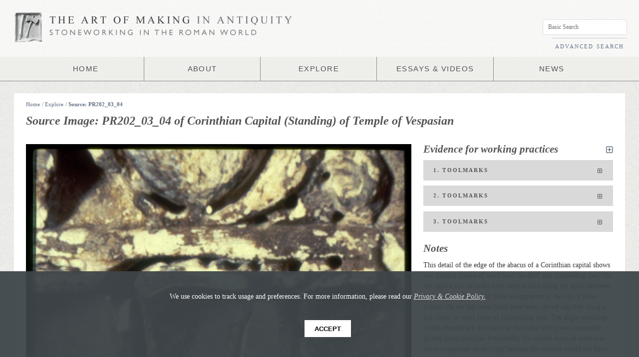

--- FILE ---
content_type: text/html; charset=utf-8
request_url: https://artofmaking.ac.uk/explore/sources/397/PR202_03_04
body_size: 450136
content:

<!DOCTYPE html>
<html>
<head>
<title>Source Image: PR202_03_04 &middot; Art of Making</title>
<meta charset="utf-8">
<meta name="description" content="The Art of Making in Antiquity is an innovative digital project designed for the study of Roman stoneworking. Centred on the photographic archive of Peter Rockwell, this website aims to enhance current understanding of the carving process and to investigate the relationship between the surviving objects, the method and sequence of their production and the people who made them. The resource comprises around 2,000 images, largely Roman monuments with a selection of contextual sources, accompanied by analysis of the working practices underlying their making.">
<meta name="keywords" content="Art of Making, Art of Making in Antiquity, Stoneworking in the Roman World, Roman, Stone, Stoneworking, Rome, Italy, Antiquity, Carving, Stone Carving, Marble, Chisel, Arch, Arch of Trajan, Arch of Titus, Roman Monuments, Roman Tools, Ancient Tools, Carving Tools, Carving Videos, Stoneworking Videos, Chisel, Wedge, Pick, Saw, Tooth Chisel, Quarrying, Squaring, Toolmarks, Roman Toolmarks, Roman Art">
<meta name="author" content="King's College London">
<meta name="viewport" content="width=device-width">
<meta name="viewport" content="width=device-width, user-scalable=yes">

	<!-- Start CSS Includes -->	
	<link rel="stylesheet" href="/media/static/frontend-assets/css/font-awesome.css?v=1.0">
	<link rel="stylesheet" href="/media/static/frontend-assets/css/main.css">
	<link rel="stylesheet" href="/media/static/frontend-assets/css/grid.css?v=1.0">    
	<link rel="stylesheet" href="/media/static/frontend-assets/css/smallscreen.css?v=1.0">
	<link rel="stylesheet" href="/media/static/frontend-assets/css/mobile.css?v=1.0">
	<link rel="stylesheet" href="/media/static/frontend-assets/css/transitions.css?v=1.0">  
	<!-- End CSS Includes -->

	<!-- Start Javascript Includes -->
	<!-- This helps IE with HTML5 Support! -->
	<!--[if lt IE 9]>
	<script src="http://html5shiv.googlecode.com/svn/trunk/html5.js"></script>
	<![endif]-->

	<!--[if lt IE 9]><script type="text/javascript" src="/media/static/frontend-assets/js/flashcanvas/flashcanvas.js"></script><![endif]-->
	<script src="/media/static/frontend-assets/js/jquery-min.js"></script>   
	
	<script src="/media/static/frontend-assets/js/jquery-ui-min.js"></script>   
	<script src="/media/static/frontend-assets/js/hashchange-min.js"></script>                                      
	<script src="/media/static/frontend-assets/js/jquery.zclip.min.js"></script>                                      
	<script src="/media/static/frontend-assets/js/pixastic.custom.js"></script>
	<script src="https://maps.googleapis.com/maps/api/js?sensor=false"></script> <!-- Needed before config -->
	<script src="/media/static/frontend-assets/js/markerclusterer-min.js"></script>
	<script src="/media/static/frontend-assets/js/jquery.imagesloaded.js"></script>
	
	<script src="/media/static/frontend-assets/js/ui.js"></script>
	<script type="text/javascript" src="//use.typekit.net/cgw4vys.js"></script>
	<script src="/media/static/frontend-assets/js/sha1.js"></script>

	<script type="text/javascript">try{Typekit.load();}catch(e){}</script>
	<script>!function(d,s,id){var js,fjs=d.getElementsByTagName(s)[0];if(!d.getElementById(id)){js=d.createElement(s);js.id=id;js.src="//platform.twitter.com/widgets.js";fjs.parentNode.insertBefore(js,fjs);}}(document,"script","twitter-wjs");</script>
	
	<script>(function(d, s, id) {
	  var js, fjs = d.getElementsByTagName(s)[0];
	  if (d.getElementById(id)) return;
	  js = d.createElement(s); js.id = id;
	  js.src = "//connect.facebook.net/en_US/all.js#xfbml=1&appId=424700757613691";
	  fjs.parentNode.insertBefore(js, fjs);
	}(document, 'script', 'facebook-jssdk'));</script>
    
    <script type="text/javascript">

      var _gaq = _gaq || [];
      _gaq.push(['_setAccount', 'UA-27209977-1']);
      _gaq.push(['_setDomainName', 'artofmaking.ac.uk']);
      _gaq.push(['_trackPageview']);

      (function() {
        var ga = document.createElement('script'); ga.type = 'text/javascript'; ga.async = true;
        ga.src = ('https:' == document.location.protocol ? 'https://ssl' : 'http://www') + '.google-analytics.com/ga.js';
        var s = document.getElementsByTagName('script')[0]; s.parentNode.insertBefore(ga, s);
      })();

    </script>

	<!-- End Javascript Includes -->
          

</head>

<body data-csrf="WXzFy42ORrhFGZb1ZIgCRR9hTJgRsf6MtwXnbja8XmMKx95wCpH3jB4427VE7ekd" data-url="http://django:8000/explore/sources/397/PR202_03_04">
   
    <div id="fb-root"></div>
    
    <img class="loading-icon" src="/media/static/frontend-assets/img/samples/loading.gif" alt="Loading">                            
                      
    
    
<!-- Start Page Header -->
<div class="page-header">
	<!-- Start Logo -->
    
    
	<div class="logo-holder">
    	<img src="/media/static/frontend-assets/img/logo-tools@2x.png" class="logo logo-tools" alt="Art of Making in Antiquity">
        
        <div class="logo-main-holder">
		    <img src="/media/static/frontend-assets/img/logo-main@2x.png" class="logo logo-main" alt="Art of Making in Antiquity">
		    <img src="/media/static/frontend-assets/img/logo-tagline@2x.png" class="logo logo-tagline" alt="Stoneworking in the Roman World">
        </div>
	</div>
	<!-- End Logo -->
	

	
	<!-- Start Main Menu -->         
	<nav class="primary">
		<ul class="nav">
			<li><a href="/">HOME</a></li>
			<li><a href="/content/about/the-project">ABOUT</a></li>
			<li><a href="/explore">EXPLORE</a>
                <ul>
                	<li ><a href="/explore/monuments">MONUMENTS</a></li>	
                	<li ><a href="/explore/tools">TOOLS</a></li>
                	<li ><a href="/explore/processes">PROCESSES</a></li>
                	<li><a href="/explore/materials">MATERIALS</a></li>
                	<li ><a href="/explore/places">PLACES</a></li>             
                	<li ><a href="/explore/collections">COLLECTIONS</a></li>
                </ul>
            </li>
			<li><a href="/essays-videos">ESSAYS &amp; VIDEOS</a></li>
			<li><a href="/content/news">NEWS</a>
                <ul>
                    
                    
                	
                	<li ><a href="/content/news/category/events/">Events (20)</a></li>
                	
                	<li ><a href="/content/news/category/digital-humanities/">Digital Humanities (5)</a></li>
                	
                	<li ><a href="/content/news/category/news/">News (33)</a></li>
                	
                    
                </ul>            
            </li>
		</ul> 
	   </nav>
	<!-- End main menu -->
</div>
<!-- End Page Header -->

<!-- Start Infobox -->
<div class="infobox">
	<div class="user">&nbsp;</div>
	
	<div class="search">
		<input type="text" class="input live-search-external" placeholder="Basic Search">
		<a href="/advanced-search">ADVANCED SEARCH</a>
	</div>
</div>
<!-- End Infobox -->
        
        
<!-- Start Content Wrapper -->
<div class="page-wrapper">
                               
    
                     

            
            
    <!-- Start Content Wrapper -->
    <div class="content-wrapper">
                            
        	
	<!-- Start Breadcrumb -->
		<div class="breadcrumb-holder">
			<span class="breadcrumb split split7">
			   	<a href="/">Home</a>/
				
				<a href="/explore">Explore</a>/
				
				
				<a href="/explore/sources/397/PR202_03_04">Source: PR202_03_04</a>
				
			</span>

			<div class="split split5 breadcrumb-icons">  
				
			</div>
		</div>
	<!-- End Breadcrumb -->       
	
        
        <!-- Content section for search ajax ;) -->
        <div id="content-section">
            
    <header><h1>Source Image: PR202_03_04 of Corinthian Capital (Standing) of Temple of Vespasian</h1></header>

<div class="row shrink ">
    <!-- Start left -->
    <div class="split split8">

        <div class="row">
            <div class="annotations">
                <img src="/images/PR202_03_04.jp2/full/1024,/0/default.jpg" alt="annotations" id="annotations-image">
                <canvas id="annotations-canvas"></canvas>

                
                <span class="annotation-data" data-id="486" data-json='{"type":"Feature","properties":{"saved":0},"geometry":{"type":"Polygon","coordinates":[[[2530.5,1527],[2530.5,4054],[2803.5,4054],[2803.5,1527],[2530.5,1527]]]},"crs":{"type":"name","properties":{"name":"EPSG:3785"}}}||{"type":"Feature","properties":{"saved":0},"geometry":{"type":"Polygon","coordinates":[[[1830.5,1968],[1830.5,4096],[1228.5,4096],[1228.5,1968],[1830.5,1968]]]},"crs":{"type":"name","properties":{"name":"EPSG:3785"}}}||'></span>
                
                <span class="annotation-data" data-id="487" data-json='{"type":"Feature","properties":{"saved":0},"geometry":{"type":"Polygon","coordinates":[[[2117.5,4474],[2145.5,4250],[2439.5,4138],[2565.5,1709],[2838.5,1709],[2796.5,4089],[3188.5,4355],[3132.5,4502],[2117.5,4474]]]},"crs":{"type":"name","properties":{"name":"EPSG:3785"}}}||'></span>
                
                <span class="annotation-data" data-id="488" data-json='{"type":"Feature","properties":{"saved":0},"geometry":{"type":"Polygon","coordinates":[[[857.5,1058],[857.5,3802],[1249.5,3802],[1249.5,1058],[857.5,1058]]]},"crs":{"type":"name","properties":{"name":"EPSG:3785"}}}||'></span>
                

                <div class="zoom-controls">
                    <a href="#" class="zoom-in"><i class="icon-plus"></i></a>

                    <a href="#" class="zoom-icon">&middot;</a>
                    <a href="#" class="zoom-icon">&middot;</a>
                    <a href="#" class="zoom-icon">&middot;</a>
                    <a href="#" class="zoom-icon">&middot;</a>
                    <a href="#" class="zoom-icon">&middot;</a>

                    <a href="#" class="zoom-out"><i class="icon-minus"></i></a>
                </div>

                <div class="advanced-controls">
                    <div class="advance-controls-section">
                        <span><input class="image-view" data-filter="brightness" type="checkbox"></span>
                        <span><input class="image-view" data-filter="contrast" type="checkbox"></span>
                    </div>

                    <div class="advance-controls-section">
                        <span>Increase Brightness</span>
                        <span>Increase Contrast</span>
                    </div>


                    <div class="advance-controls-section">
                        <span><input class="image-view" data-filter="monochrome" type="checkbox"></span>
                        <span><input class="image-view" data-filter="sharpen" type="checkbox"></span>
                    </div>
                    <div class="advance-controls-section">
                        <span>Monochrome</span>
                        <span>Sharpen</span>
                    </div>



                </div>
            </div>
            <div class="annotations-controls noisy">
                <a class="pull-left view-options" href="#"><i class="icon-cog"></i> &nbsp; View Options</a>
                <a class="pull-left hide-annotations" href="#"><i class="icon-eye-close"></i> &nbsp; Hide Annotations</a>


                <a href="#" class="pull-right page-zoom-button"><i class="icon-fullscreen icon-large" title="Resize"></i></a>
                
                <a href="/images/PR202_03_04.jp2/full/800,/0/default.jpg" class="pull-right" title="Download Image"><i class="icon-download-alt icon-large"></i></a>

            </div>
        </div>


        <div class="row underline">
            <header>
                <h2>Description</h2>
            </header>
            <div class="row"><p>Detail of Corinthian capital.</p></div>
        </div>


        <div class="row inset underline">
            <dl>
                
                    
                    <dt>Monument</dt>
                    <dd><a href="/explore/monuments/107">Temple of Vespasian</a>&nbsp;</dd>

                    <dt>Monument Part</dt>
                    <dd><a href="/explore/monuments/109">Corinthian Capital (Standing)</a>&nbsp;</dd>

                    

                <dt>Monument Type</dt>
                <dd>Architecture&nbsp;</dd>


                <dt>Material(s)</dt>
                
                    <dd><a href="/explore/materials/6">Luna Marble</a> (Archaeometric identification) &nbsp;</dd>
                

                <dt>Date</dt>

                <dd> <span class="datemod">ad</span> 79 - <span class="datetype">circa</span> <span class="datemod">ad</span> 87&nbsp;</dd>

                

                
                <dt>Keywords</dt>
                <dd><a href="#" class="keyword-search">Foliage</a>,&nbsp;<a href="#" class="keyword-search">Corinthian Capital</a>&nbsp;&nbsp;</dd>
                

                
                <dt>Collections</dt>
                <dd><a href="/explore/collections/8">Temple of Vespasian, Rome</a>&nbsp;&nbsp;</dd>
                
            </dl>
        </div>
        
        <div class="row underline">
            <header>
                <h2>Location</h2>
            </header>
            <dl>
                
                <dt>Original Location</dt>
                <dd><a href="/explore/places/5">Rome</a>&nbsp;</dd>
                

                
                    
                    
                
            </dl>
        </div>
        

    </div>
    <!-- End Left -->

    <!-- Start Right -->
    <div class="split split4">

        <div class="row">
            <header>
                <h2>Evidence for working practices <a href="#" class="wp-expand-all pull-right" title="Expand All"><i class="icon icon-expand-alt"></i></a></h2>
            </header>
            

            <div class="collapse annotations-meta">

                
                <h3 id="collapse486" data-id="486" class="toggle ">1. Toolmarks <i class="icon icon-expand-alt"></i></h3>
                <div>
                    <dl class="row nomargin">
                        
                        <dt>Process</dt>
                        <dd><a href="/explore/processes/22">Fine shaping</a></dd>
                        

                        
                        <dt>Tool</dt>
                        <dd><a href="/explore/tools/4">Flat Chisel</a></dd>
                        

                        
                        <dt>Method</dt>
                        <dd>Angle: Shallow (40-50°) <br> Force: Gentle</dd>
                        

                        
                        <dt>Description</dt>
                        <dd>The edges of the individual fronds of foliage here, and the channel along which the holes have been drilled on the right, are carved with the flat chisel.</dd>
                        
                    </dl>
                </div>
                
                <h3 id="collapse487" data-id="487" class="toggle ">2. Toolmarks <i class="icon icon-expand-alt"></i></h3>
                <div>
                    <dl class="row nomargin">
                        
                        <dt>Process</dt>
                        <dd><a href="/explore/processes/7">Detailing</a></dd>
                        

                        
                        <dt>Tool</dt>
                        <dd><a href="/explore/tools/5">Drill</a></dd>
                        

                        
                        <dt>Method</dt>
                        <dd>Vertical (90°)</dd>
                        

                        
                        <dt>Description</dt>
                        <dd>Drill holes can be seen between and across the top of the two fronds on the right. </dd>
                        
                    </dl>
                </div>
                
                <h3 id="collapse488" data-id="488" class="toggle ">3. Toolmarks <i class="icon icon-expand-alt"></i></h3>
                <div>
                    <dl class="row nomargin">
                        
                        <dt>Process</dt>
                        <dd><a href="/explore/processes/7">Detailing</a></dd>
                        

                        
                        <dt>Tool</dt>
                        <dd><a href="/explore/tools/7">Channelling Tool</a></dd>
                        

                        
                        <dt>Method</dt>
                        <dd>Angle: Shallow (40-50°) <br> Force: Gentle</dd>
                        

                        
                        <dt>Description</dt>
                        <dd>A channelling tool, or perhaps just a narrow flat chisel, was used to carve between the drill holes in the space between the fronds on the left.</dd>
                        
                    </dl>
                </div>
                
            </div>
            
        </div>

        
        <div class="row">
            <header>
                <h2>Notes</h2>
            </header>
            <p>This detail of the edge of the abacus of a Corinthian capital shows two distinct phases of work with the drill and channelling tool. On the right a row of holes have been drilled along the space between two fronds; further drill holes are apparent at the top of these fronds. On the left these holes have been carved together using a flat chisel or some form of channelling tool. The slight swellings in this channel are the traces of the holes which were originally drilled down this line. Presumably the second stage of work was never completed on the right because this section would not have been visible or because work was interrupted for some reason.</p>
        </div>
        


        
        <div class="row">
            <header><h3>Videos</h3></header>
        </div>
        <div class="video-items">
              
              <div class="thumbnail-small video-thumbnail small">
                   <a href="#" class="video" data-video-id="66250732"><img src="/media/static/frontend-assets/img/play-button.png" class="play-button" width="60"><img class="video-img" src=""></a>
              </div>
              
              <div class="thumbnail-small video-thumbnail small">
                   <a href="#" class="video" data-video-id="66307829"><img src="/media/static/frontend-assets/img/play-button.png" class="play-button" width="60"><img class="video-img" src=""></a>
              </div>
              
              <div class="thumbnail-small video-thumbnail small">
                   <a href="#" class="video" data-video-id="66306045"><img src="/media/static/frontend-assets/img/play-button.png" class="play-button" width="60"><img class="video-img" src=""></a>
              </div>
              
              <div class="thumbnail-small video-thumbnail small">
                   <a href="#" class="video" data-video-id="66307829"><img src="/media/static/frontend-assets/img/play-button.png" class="play-button" width="60"><img class="video-img" src=""></a>
              </div>
              
              <div class="thumbnail-small video-thumbnail small">
                   <a href="#" class="video" data-video-id="66307829"><img src="/media/static/frontend-assets/img/play-button.png" class="play-button" width="60"><img class="video-img" src=""></a>
              </div>
              

        </div>
        
    </div>
    <!-- End Right -->
</div>

<header><h2>Related Images
    <select class="image-type pull-right">
        <option option="all" >All Images</option>
        <option value="source" >Source Images</option>
        <option value="documentary" >Documentary Images</option>
        <option value="comparative" >Comparative Images</option>
    </select>
</h2></header>


<!-- Similar sources -->



<div class="row">
    <form class="filter-form-related" id="filters">
        <div class="filter">Filter by:
            <select>
              <option value='null'>Show All</option>
              <option value='null'>--------</option>

            
            <option value="monuments">Same Monument</option>
            

            
            <option value="places">Same Place</option>
            
            </select>
        </div>
    </form>
</div>

<div class="thumbnail-holder browser">
    
        <div class="thumbnail thumbnail-small monuments" data-name="PR202_02_07">
            <a href="/explore/sources/389/PR202_02_07">
                <div class="restrictor">
                    <img src="/media/static/frontend-assets/img/samples/placeholder.jpg" data-loaded="false" data-src-orig="/images/PR202_02_07.jp2/full/200,/0/default.jpg" alt="PR202_02_07">

                </div>
                <div class="hover-info">
                    <span class="monument-name">Temple of Vespasian</span>
                    <span class="source-name">PR202_02_07</span>
                </div>
            </a>
        </div>
    
        <div class="thumbnail thumbnail-small monuments" data-name="PR202_02_12">
            <a href="/explore/sources/390/PR202_02_12">
                <div class="restrictor">
                    <img src="/media/static/frontend-assets/img/samples/placeholder.jpg" data-loaded="false" data-src-orig="/images/PR202_02_12.jp2/full/200,/0/default.jpg" alt="PR202_02_12">

                </div>
                <div class="hover-info">
                    <span class="monument-name">Temple of Vespasian</span>
                    <span class="source-name">PR202_02_12</span>
                </div>
            </a>
        </div>
    
        <div class="thumbnail thumbnail-small monuments" data-name="PR202_02_13">
            <a href="/explore/sources/391/PR202_02_13">
                <div class="restrictor">
                    <img src="/media/static/frontend-assets/img/samples/placeholder.jpg" data-loaded="false" data-src-orig="/images/PR202_02_13.jp2/full/200,/0/default.jpg" alt="PR202_02_13">

                </div>
                <div class="hover-info">
                    <span class="monument-name">Temple of Vespasian</span>
                    <span class="source-name">PR202_02_13</span>
                </div>
            </a>
        </div>
    
        <div class="thumbnail thumbnail-small monuments" data-name="PR202_02_15">
            <a href="/explore/sources/392/PR202_02_15">
                <div class="restrictor">
                    <img src="/media/static/frontend-assets/img/samples/placeholder.jpg" data-loaded="false" data-src-orig="/images/PR202_02_15.jp2/full/200,/0/default.jpg" alt="PR202_02_15">

                </div>
                <div class="hover-info">
                    <span class="monument-name">Temple of Vespasian</span>
                    <span class="source-name">PR202_02_15</span>
                </div>
            </a>
        </div>
    

    
        <div class="thumbnail thumbnail-small places" data-name="PR205_1_11_08">
            <a href="/explore/sources/4/PR205_1_11_08">
                <div class="restrictor">
                    <img src="/media/static/frontend-assets/img/samples/placeholder.jpg" data-loaded="false" data-src-orig="/images/PR205_1_11_08.jp2/full/200,/0/default.jpg" alt="PR205_1_11_08">
                </div>
                <div class="hover-info">
                    <span class="monument-name">Column of Trajan</span>
                    <span class="source-name">PR205_1_11_08</span>
                </div>
            </a>
        </div>
    
        <div class="thumbnail thumbnail-small places" data-name="PR205_1_11_01">
            <a href="/explore/sources/7/PR205_1_11_01">
                <div class="restrictor">
                    <img src="/media/static/frontend-assets/img/samples/placeholder.jpg" data-loaded="false" data-src-orig="/images/PR205_1_11_01.jp2/full/200,/0/default.jpg" alt="PR205_1_11_01">
                </div>
                <div class="hover-info">
                    <span class="monument-name">Column of Trajan</span>
                    <span class="source-name">PR205_1_11_01</span>
                </div>
            </a>
        </div>
    
        <div class="thumbnail thumbnail-small places" data-name="PR205_1_11_02">
            <a href="/explore/sources/8/PR205_1_11_02">
                <div class="restrictor">
                    <img src="/media/static/frontend-assets/img/samples/placeholder.jpg" data-loaded="false" data-src-orig="/images/PR205_1_11_02.jp2/full/200,/0/default.jpg" alt="PR205_1_11_02">
                </div>
                <div class="hover-info">
                    <span class="monument-name">Column of Trajan</span>
                    <span class="source-name">PR205_1_11_02</span>
                </div>
            </a>
        </div>
    
        <div class="thumbnail thumbnail-small places" data-name="PR205_1_11_03">
            <a href="/explore/sources/9/PR205_1_11_03">
                <div class="restrictor">
                    <img src="/media/static/frontend-assets/img/samples/placeholder.jpg" data-loaded="false" data-src-orig="/images/PR205_1_11_03.jp2/full/200,/0/default.jpg" alt="PR205_1_11_03">
                </div>
                <div class="hover-info">
                    <span class="monument-name">Column of Trajan</span>
                    <span class="source-name">PR205_1_11_03</span>
                </div>
            </a>
        </div>
    
        <div class="thumbnail thumbnail-small places" data-name="PR205_1_11_04">
            <a href="/explore/sources/10/PR205_1_11_04">
                <div class="restrictor">
                    <img src="/media/static/frontend-assets/img/samples/placeholder.jpg" data-loaded="false" data-src-orig="/images/PR205_1_11_04.jp2/full/200,/0/default.jpg" alt="PR205_1_11_04">
                </div>
                <div class="hover-info">
                    <span class="monument-name">Column of Trajan</span>
                    <span class="source-name">PR205_1_11_04</span>
                </div>
            </a>
        </div>
    
        <div class="thumbnail thumbnail-small places" data-name="PR205_1_11_06">
            <a href="/explore/sources/11/PR205_1_11_06">
                <div class="restrictor">
                    <img src="/media/static/frontend-assets/img/samples/placeholder.jpg" data-loaded="false" data-src-orig="/images/PR205_1_11_06.jp2/full/200,/0/default.jpg" alt="PR205_1_11_06">
                </div>
                <div class="hover-info">
                    <span class="monument-name">Column of Trajan</span>
                    <span class="source-name">PR205_1_11_06</span>
                </div>
            </a>
        </div>
    
        <div class="thumbnail thumbnail-small places" data-name="PR205_1_11_05">
            <a href="/explore/sources/12/PR205_1_11_05">
                <div class="restrictor">
                    <img src="/media/static/frontend-assets/img/samples/placeholder.jpg" data-loaded="false" data-src-orig="/images/PR205_1_11_05.jp2/full/200,/0/default.jpg" alt="PR205_1_11_05">
                </div>
                <div class="hover-info">
                    <span class="monument-name">Column of Trajan</span>
                    <span class="source-name">PR205_1_11_05</span>
                </div>
            </a>
        </div>
    
        <div class="thumbnail thumbnail-small places" data-name="PR205_1_11_07">
            <a href="/explore/sources/13/PR205_1_11_07">
                <div class="restrictor">
                    <img src="/media/static/frontend-assets/img/samples/placeholder.jpg" data-loaded="false" data-src-orig="/images/PR205_1_11_07.jp2/full/200,/0/default.jpg" alt="PR205_1_11_07">
                </div>
                <div class="hover-info">
                    <span class="monument-name">Column of Trajan</span>
                    <span class="source-name">PR205_1_11_07</span>
                </div>
            </a>
        </div>
    
        <div class="thumbnail thumbnail-small places" data-name="PR205_1_11_09">
            <a href="/explore/sources/14/PR205_1_11_09">
                <div class="restrictor">
                    <img src="/media/static/frontend-assets/img/samples/placeholder.jpg" data-loaded="false" data-src-orig="/images/PR205_1_11_09.jp2/full/200,/0/default.jpg" alt="PR205_1_11_09">
                </div>
                <div class="hover-info">
                    <span class="monument-name">Column of Trajan</span>
                    <span class="source-name">PR205_1_11_09</span>
                </div>
            </a>
        </div>
    
        <div class="thumbnail thumbnail-small places" data-name="PR205_1_12_01">
            <a href="/explore/sources/15/PR205_1_12_01">
                <div class="restrictor">
                    <img src="/media/static/frontend-assets/img/samples/placeholder.jpg" data-loaded="false" data-src-orig="/images/PR205_1_12_01.jp2/full/200,/0/default.jpg" alt="PR205_1_12_01">
                </div>
                <div class="hover-info">
                    <span class="monument-name">Column of Trajan</span>
                    <span class="source-name">PR205_1_12_01</span>
                </div>
            </a>
        </div>
    
        <div class="thumbnail thumbnail-small places" data-name="PR205_1_12_02">
            <a href="/explore/sources/16/PR205_1_12_02">
                <div class="restrictor">
                    <img src="/media/static/frontend-assets/img/samples/placeholder.jpg" data-loaded="false" data-src-orig="/images/PR205_1_12_02.jp2/full/200,/0/default.jpg" alt="PR205_1_12_02">
                </div>
                <div class="hover-info">
                    <span class="monument-name">Column of Trajan</span>
                    <span class="source-name">PR205_1_12_02</span>
                </div>
            </a>
        </div>
    
        <div class="thumbnail thumbnail-small places" data-name="PR205_1_12_03">
            <a href="/explore/sources/17/PR205_1_12_03">
                <div class="restrictor">
                    <img src="/media/static/frontend-assets/img/samples/placeholder.jpg" data-loaded="false" data-src-orig="/images/PR205_1_12_03.jp2/full/200,/0/default.jpg" alt="PR205_1_12_03">
                </div>
                <div class="hover-info">
                    <span class="monument-name">Column of Trajan</span>
                    <span class="source-name">PR205_1_12_03</span>
                </div>
            </a>
        </div>
    
        <div class="thumbnail thumbnail-small places" data-name="PR205_1_12_04">
            <a href="/explore/sources/18/PR205_1_12_04">
                <div class="restrictor">
                    <img src="/media/static/frontend-assets/img/samples/placeholder.jpg" data-loaded="false" data-src-orig="/images/PR205_1_12_04.jp2/full/200,/0/default.jpg" alt="PR205_1_12_04">
                </div>
                <div class="hover-info">
                    <span class="monument-name">Column of Trajan</span>
                    <span class="source-name">PR205_1_12_04</span>
                </div>
            </a>
        </div>
    
        <div class="thumbnail thumbnail-small places" data-name="PR205_1_12_05">
            <a href="/explore/sources/19/PR205_1_12_05">
                <div class="restrictor">
                    <img src="/media/static/frontend-assets/img/samples/placeholder.jpg" data-loaded="false" data-src-orig="/images/PR205_1_12_05.jp2/full/200,/0/default.jpg" alt="PR205_1_12_05">
                </div>
                <div class="hover-info">
                    <span class="monument-name">Column of Trajan</span>
                    <span class="source-name">PR205_1_12_05</span>
                </div>
            </a>
        </div>
    
        <div class="thumbnail thumbnail-small places" data-name="PR205_1_12_06">
            <a href="/explore/sources/20/PR205_1_12_06">
                <div class="restrictor">
                    <img src="/media/static/frontend-assets/img/samples/placeholder.jpg" data-loaded="false" data-src-orig="/images/PR205_1_12_06.jp2/full/200,/0/default.jpg" alt="PR205_1_12_06">
                </div>
                <div class="hover-info">
                    <span class="monument-name">Column of Trajan</span>
                    <span class="source-name">PR205_1_12_06</span>
                </div>
            </a>
        </div>
    
        <div class="thumbnail thumbnail-small places" data-name="PR205_1_12_07">
            <a href="/explore/sources/21/PR205_1_12_07">
                <div class="restrictor">
                    <img src="/media/static/frontend-assets/img/samples/placeholder.jpg" data-loaded="false" data-src-orig="/images/PR205_1_12_07.jp2/full/200,/0/default.jpg" alt="PR205_1_12_07">
                </div>
                <div class="hover-info">
                    <span class="monument-name">Column of Trajan</span>
                    <span class="source-name">PR205_1_12_07</span>
                </div>
            </a>
        </div>
    
        <div class="thumbnail thumbnail-small places" data-name="PR205_1_12_08">
            <a href="/explore/sources/22/PR205_1_12_08">
                <div class="restrictor">
                    <img src="/media/static/frontend-assets/img/samples/placeholder.jpg" data-loaded="false" data-src-orig="/images/PR205_1_12_08.jp2/full/200,/0/default.jpg" alt="PR205_1_12_08">
                </div>
                <div class="hover-info">
                    <span class="monument-name">Column of Trajan</span>
                    <span class="source-name">PR205_1_12_08</span>
                </div>
            </a>
        </div>
    
        <div class="thumbnail thumbnail-small places" data-name="PR205_1_12_09">
            <a href="/explore/sources/23/PR205_1_12_09">
                <div class="restrictor">
                    <img src="/media/static/frontend-assets/img/samples/placeholder.jpg" data-loaded="false" data-src-orig="/images/PR205_1_12_09.jp2/full/200,/0/default.jpg" alt="PR205_1_12_09">
                </div>
                <div class="hover-info">
                    <span class="monument-name">Column of Trajan</span>
                    <span class="source-name">PR205_1_12_09</span>
                </div>
            </a>
        </div>
    
        <div class="thumbnail thumbnail-small places" data-name="PR205_1_12_10">
            <a href="/explore/sources/24/PR205_1_12_10">
                <div class="restrictor">
                    <img src="/media/static/frontend-assets/img/samples/placeholder.jpg" data-loaded="false" data-src-orig="/images/PR205_1_12_10.jp2/full/200,/0/default.jpg" alt="PR205_1_12_10">
                </div>
                <div class="hover-info">
                    <span class="monument-name">Column of Trajan</span>
                    <span class="source-name">PR205_1_12_10</span>
                </div>
            </a>
        </div>
    
        <div class="thumbnail thumbnail-small places" data-name="PR205_1_12_11">
            <a href="/explore/sources/25/PR205_1_12_11">
                <div class="restrictor">
                    <img src="/media/static/frontend-assets/img/samples/placeholder.jpg" data-loaded="false" data-src-orig="/images/PR205_1_12_11.jp2/full/200,/0/default.jpg" alt="PR205_1_12_11">
                </div>
                <div class="hover-info">
                    <span class="monument-name">Column of Trajan</span>
                    <span class="source-name">PR205_1_12_11</span>
                </div>
            </a>
        </div>
    
        <div class="thumbnail thumbnail-small places" data-name="PR205_1_12_12">
            <a href="/explore/sources/26/PR205_1_12_12">
                <div class="restrictor">
                    <img src="/media/static/frontend-assets/img/samples/placeholder.jpg" data-loaded="false" data-src-orig="/images/PR205_1_12_12.jp2/full/200,/0/default.jpg" alt="PR205_1_12_12">
                </div>
                <div class="hover-info">
                    <span class="monument-name">Column of Trajan</span>
                    <span class="source-name">PR205_1_12_12</span>
                </div>
            </a>
        </div>
    
        <div class="thumbnail thumbnail-small places" data-name="PR205_1_12_13">
            <a href="/explore/sources/27/PR205_1_12_13">
                <div class="restrictor">
                    <img src="/media/static/frontend-assets/img/samples/placeholder.jpg" data-loaded="false" data-src-orig="/images/PR205_1_12_13.jp2/full/200,/0/default.jpg" alt="PR205_1_12_13">
                </div>
                <div class="hover-info">
                    <span class="monument-name">Column of Trajan</span>
                    <span class="source-name">PR205_1_12_13</span>
                </div>
            </a>
        </div>
    
        <div class="thumbnail thumbnail-small places" data-name="PR205_1_12_14">
            <a href="/explore/sources/28/PR205_1_12_14">
                <div class="restrictor">
                    <img src="/media/static/frontend-assets/img/samples/placeholder.jpg" data-loaded="false" data-src-orig="/images/PR205_1_12_14.jp2/full/200,/0/default.jpg" alt="PR205_1_12_14">
                </div>
                <div class="hover-info">
                    <span class="monument-name">Column of Trajan</span>
                    <span class="source-name">PR205_1_12_14</span>
                </div>
            </a>
        </div>
    
        <div class="thumbnail thumbnail-small places" data-name="PR205_1_12_15">
            <a href="/explore/sources/29/PR205_1_12_15">
                <div class="restrictor">
                    <img src="/media/static/frontend-assets/img/samples/placeholder.jpg" data-loaded="false" data-src-orig="/images/PR205_1_12_15.jp2/full/200,/0/default.jpg" alt="PR205_1_12_15">
                </div>
                <div class="hover-info">
                    <span class="monument-name">Column of Trajan</span>
                    <span class="source-name">PR205_1_12_15</span>
                </div>
            </a>
        </div>
    
        <div class="thumbnail thumbnail-small places" data-name="PR205_1_12_16">
            <a href="/explore/sources/30/PR205_1_12_16">
                <div class="restrictor">
                    <img src="/media/static/frontend-assets/img/samples/placeholder.jpg" data-loaded="false" data-src-orig="/images/PR205_1_12_16.jp2/full/200,/0/default.jpg" alt="PR205_1_12_16">
                </div>
                <div class="hover-info">
                    <span class="monument-name">Column of Trajan</span>
                    <span class="source-name">PR205_1_12_16</span>
                </div>
            </a>
        </div>
    
        <div class="thumbnail thumbnail-small places" data-name="PR205_1_12_17">
            <a href="/explore/sources/31/PR205_1_12_17">
                <div class="restrictor">
                    <img src="/media/static/frontend-assets/img/samples/placeholder.jpg" data-loaded="false" data-src-orig="/images/PR205_1_12_17.jp2/full/200,/0/default.jpg" alt="PR205_1_12_17">
                </div>
                <div class="hover-info">
                    <span class="monument-name">Column of Trajan</span>
                    <span class="source-name">PR205_1_12_17</span>
                </div>
            </a>
        </div>
    
        <div class="thumbnail thumbnail-small places" data-name="PR205_1_12_18">
            <a href="/explore/sources/32/PR205_1_12_18">
                <div class="restrictor">
                    <img src="/media/static/frontend-assets/img/samples/placeholder.jpg" data-loaded="false" data-src-orig="/images/PR205_1_12_18.jp2/full/200,/0/default.jpg" alt="PR205_1_12_18">
                </div>
                <div class="hover-info">
                    <span class="monument-name">Column of Trajan</span>
                    <span class="source-name">PR205_1_12_18</span>
                </div>
            </a>
        </div>
    
        <div class="thumbnail thumbnail-small places" data-name="PR205_1_12_19">
            <a href="/explore/sources/33/PR205_1_12_19">
                <div class="restrictor">
                    <img src="/media/static/frontend-assets/img/samples/placeholder.jpg" data-loaded="false" data-src-orig="/images/PR205_1_12_19.jp2/full/200,/0/default.jpg" alt="PR205_1_12_19">
                </div>
                <div class="hover-info">
                    <span class="monument-name">Column of Trajan</span>
                    <span class="source-name">PR205_1_12_19</span>
                </div>
            </a>
        </div>
    
        <div class="thumbnail thumbnail-small places" data-name="PR205_1_12_20">
            <a href="/explore/sources/34/PR205_1_12_20">
                <div class="restrictor">
                    <img src="/media/static/frontend-assets/img/samples/placeholder.jpg" data-loaded="false" data-src-orig="/images/PR205_1_12_20.jp2/full/200,/0/default.jpg" alt="PR205_1_12_20">
                </div>
                <div class="hover-info">
                    <span class="monument-name">Column of Trajan</span>
                    <span class="source-name">PR205_1_12_20</span>
                </div>
            </a>
        </div>
    
        <div class="thumbnail thumbnail-small places" data-name="PR205_1_13_01">
            <a href="/explore/sources/35/PR205_1_13_01">
                <div class="restrictor">
                    <img src="/media/static/frontend-assets/img/samples/placeholder.jpg" data-loaded="false" data-src-orig="/images/PR205_1_13_01.jp2/full/200,/0/default.jpg" alt="PR205_1_13_01">
                </div>
                <div class="hover-info">
                    <span class="monument-name">Column of Trajan</span>
                    <span class="source-name">PR205_1_13_01</span>
                </div>
            </a>
        </div>
    
        <div class="thumbnail thumbnail-small places" data-name="PR205_1_13_02">
            <a href="/explore/sources/36/PR205_1_13_02">
                <div class="restrictor">
                    <img src="/media/static/frontend-assets/img/samples/placeholder.jpg" data-loaded="false" data-src-orig="/images/PR205_1_13_02.jp2/full/200,/0/default.jpg" alt="PR205_1_13_02">
                </div>
                <div class="hover-info">
                    <span class="monument-name">Column of Trajan</span>
                    <span class="source-name">PR205_1_13_02</span>
                </div>
            </a>
        </div>
    
        <div class="thumbnail thumbnail-small places" data-name="PR205_1_13_03">
            <a href="/explore/sources/37/PR205_1_13_03">
                <div class="restrictor">
                    <img src="/media/static/frontend-assets/img/samples/placeholder.jpg" data-loaded="false" data-src-orig="/images/PR205_1_13_03.jp2/full/200,/0/default.jpg" alt="PR205_1_13_03">
                </div>
                <div class="hover-info">
                    <span class="monument-name">Column of Trajan</span>
                    <span class="source-name">PR205_1_13_03</span>
                </div>
            </a>
        </div>
    
        <div class="thumbnail thumbnail-small places" data-name="PR205_1_13_04">
            <a href="/explore/sources/38/PR205_1_13_04">
                <div class="restrictor">
                    <img src="/media/static/frontend-assets/img/samples/placeholder.jpg" data-loaded="false" data-src-orig="/images/PR205_1_13_04.jp2/full/200,/0/default.jpg" alt="PR205_1_13_04">
                </div>
                <div class="hover-info">
                    <span class="monument-name">Column of Trajan</span>
                    <span class="source-name">PR205_1_13_04</span>
                </div>
            </a>
        </div>
    
        <div class="thumbnail thumbnail-small places" data-name="PR205_1_13_05">
            <a href="/explore/sources/39/PR205_1_13_05">
                <div class="restrictor">
                    <img src="/media/static/frontend-assets/img/samples/placeholder.jpg" data-loaded="false" data-src-orig="/images/PR205_1_13_05.jp2/full/200,/0/default.jpg" alt="PR205_1_13_05">
                </div>
                <div class="hover-info">
                    <span class="monument-name">Column of Trajan</span>
                    <span class="source-name">PR205_1_13_05</span>
                </div>
            </a>
        </div>
    
        <div class="thumbnail thumbnail-small places" data-name="PR205_1_13_06">
            <a href="/explore/sources/40/PR205_1_13_06">
                <div class="restrictor">
                    <img src="/media/static/frontend-assets/img/samples/placeholder.jpg" data-loaded="false" data-src-orig="/images/PR205_1_13_06.jp2/full/200,/0/default.jpg" alt="PR205_1_13_06">
                </div>
                <div class="hover-info">
                    <span class="monument-name">Column of Trajan</span>
                    <span class="source-name">PR205_1_13_06</span>
                </div>
            </a>
        </div>
    
        <div class="thumbnail thumbnail-small places" data-name="PR205_1_13_07">
            <a href="/explore/sources/41/PR205_1_13_07">
                <div class="restrictor">
                    <img src="/media/static/frontend-assets/img/samples/placeholder.jpg" data-loaded="false" data-src-orig="/images/PR205_1_13_07.jp2/full/200,/0/default.jpg" alt="PR205_1_13_07">
                </div>
                <div class="hover-info">
                    <span class="monument-name">Column of Trajan</span>
                    <span class="source-name">PR205_1_13_07</span>
                </div>
            </a>
        </div>
    
        <div class="thumbnail thumbnail-small places" data-name="PR205_1_13_08">
            <a href="/explore/sources/42/PR205_1_13_08">
                <div class="restrictor">
                    <img src="/media/static/frontend-assets/img/samples/placeholder.jpg" data-loaded="false" data-src-orig="/images/PR205_1_13_08.jp2/full/200,/0/default.jpg" alt="PR205_1_13_08">
                </div>
                <div class="hover-info">
                    <span class="monument-name">Column of Trajan</span>
                    <span class="source-name">PR205_1_13_08</span>
                </div>
            </a>
        </div>
    
        <div class="thumbnail thumbnail-small places" data-name="PR205_1_13_09">
            <a href="/explore/sources/43/PR205_1_13_09">
                <div class="restrictor">
                    <img src="/media/static/frontend-assets/img/samples/placeholder.jpg" data-loaded="false" data-src-orig="/images/PR205_1_13_09.jp2/full/200,/0/default.jpg" alt="PR205_1_13_09">
                </div>
                <div class="hover-info">
                    <span class="monument-name">Column of Trajan</span>
                    <span class="source-name">PR205_1_13_09</span>
                </div>
            </a>
        </div>
    
        <div class="thumbnail thumbnail-small places" data-name="PR205_1_13_10">
            <a href="/explore/sources/44/PR205_1_13_10">
                <div class="restrictor">
                    <img src="/media/static/frontend-assets/img/samples/placeholder.jpg" data-loaded="false" data-src-orig="/images/PR205_1_13_10.jp2/full/200,/0/default.jpg" alt="PR205_1_13_10">
                </div>
                <div class="hover-info">
                    <span class="monument-name">Column of Trajan</span>
                    <span class="source-name">PR205_1_13_10</span>
                </div>
            </a>
        </div>
    
        <div class="thumbnail thumbnail-small places" data-name="PR205_1_13_11">
            <a href="/explore/sources/45/PR205_1_13_11">
                <div class="restrictor">
                    <img src="/media/static/frontend-assets/img/samples/placeholder.jpg" data-loaded="false" data-src-orig="/images/PR205_1_13_11.jp2/full/200,/0/default.jpg" alt="PR205_1_13_11">
                </div>
                <div class="hover-info">
                    <span class="monument-name">Column of Trajan</span>
                    <span class="source-name">PR205_1_13_11</span>
                </div>
            </a>
        </div>
    
        <div class="thumbnail thumbnail-small places" data-name="PR205_1_13_12">
            <a href="/explore/sources/46/PR205_1_13_12">
                <div class="restrictor">
                    <img src="/media/static/frontend-assets/img/samples/placeholder.jpg" data-loaded="false" data-src-orig="/images/PR205_1_13_12.jp2/full/200,/0/default.jpg" alt="PR205_1_13_12">
                </div>
                <div class="hover-info">
                    <span class="monument-name">Column of Trajan</span>
                    <span class="source-name">PR205_1_13_12</span>
                </div>
            </a>
        </div>
    
        <div class="thumbnail thumbnail-small places" data-name="PR205_1_13_13">
            <a href="/explore/sources/47/PR205_1_13_13">
                <div class="restrictor">
                    <img src="/media/static/frontend-assets/img/samples/placeholder.jpg" data-loaded="false" data-src-orig="/images/PR205_1_13_13.jp2/full/200,/0/default.jpg" alt="PR205_1_13_13">
                </div>
                <div class="hover-info">
                    <span class="monument-name">Column of Trajan</span>
                    <span class="source-name">PR205_1_13_13</span>
                </div>
            </a>
        </div>
    
        <div class="thumbnail thumbnail-small places" data-name="PR205_1_13_14">
            <a href="/explore/sources/48/PR205_1_13_14">
                <div class="restrictor">
                    <img src="/media/static/frontend-assets/img/samples/placeholder.jpg" data-loaded="false" data-src-orig="/images/PR205_1_13_14.jp2/full/200,/0/default.jpg" alt="PR205_1_13_14">
                </div>
                <div class="hover-info">
                    <span class="monument-name">Column of Trajan</span>
                    <span class="source-name">PR205_1_13_14</span>
                </div>
            </a>
        </div>
    
        <div class="thumbnail thumbnail-small places" data-name="PR205_1_13_15">
            <a href="/explore/sources/49/PR205_1_13_15">
                <div class="restrictor">
                    <img src="/media/static/frontend-assets/img/samples/placeholder.jpg" data-loaded="false" data-src-orig="/images/PR205_1_13_15.jp2/full/200,/0/default.jpg" alt="PR205_1_13_15">
                </div>
                <div class="hover-info">
                    <span class="monument-name">Column of Trajan</span>
                    <span class="source-name">PR205_1_13_15</span>
                </div>
            </a>
        </div>
    
        <div class="thumbnail thumbnail-small places" data-name="PR205_1_13_16">
            <a href="/explore/sources/50/PR205_1_13_16">
                <div class="restrictor">
                    <img src="/media/static/frontend-assets/img/samples/placeholder.jpg" data-loaded="false" data-src-orig="/images/PR205_1_13_16.jp2/full/200,/0/default.jpg" alt="PR205_1_13_16">
                </div>
                <div class="hover-info">
                    <span class="monument-name">Column of Trajan</span>
                    <span class="source-name">PR205_1_13_16</span>
                </div>
            </a>
        </div>
    
        <div class="thumbnail thumbnail-small places" data-name="PR205_1_13_17">
            <a href="/explore/sources/51/PR205_1_13_17">
                <div class="restrictor">
                    <img src="/media/static/frontend-assets/img/samples/placeholder.jpg" data-loaded="false" data-src-orig="/images/PR205_1_13_17.jp2/full/200,/0/default.jpg" alt="PR205_1_13_17">
                </div>
                <div class="hover-info">
                    <span class="monument-name">Column of Trajan</span>
                    <span class="source-name">PR205_1_13_17</span>
                </div>
            </a>
        </div>
    
        <div class="thumbnail thumbnail-small places" data-name="PR205_1_13_19">
            <a href="/explore/sources/52/PR205_1_13_19">
                <div class="restrictor">
                    <img src="/media/static/frontend-assets/img/samples/placeholder.jpg" data-loaded="false" data-src-orig="/images/PR205_1_13_19.jp2/full/200,/0/default.jpg" alt="PR205_1_13_19">
                </div>
                <div class="hover-info">
                    <span class="monument-name">Column of Trajan</span>
                    <span class="source-name">PR205_1_13_19</span>
                </div>
            </a>
        </div>
    
        <div class="thumbnail thumbnail-small places" data-name="PR205_1_13_20">
            <a href="/explore/sources/53/PR205_1_13_20">
                <div class="restrictor">
                    <img src="/media/static/frontend-assets/img/samples/placeholder.jpg" data-loaded="false" data-src-orig="/images/PR205_1_13_20.jp2/full/200,/0/default.jpg" alt="PR205_1_13_20">
                </div>
                <div class="hover-info">
                    <span class="monument-name">Column of Trajan</span>
                    <span class="source-name">PR205_1_13_20</span>
                </div>
            </a>
        </div>
    
        <div class="thumbnail thumbnail-small places" data-name="PR205_1_14_01">
            <a href="/explore/sources/54/PR205_1_14_01">
                <div class="restrictor">
                    <img src="/media/static/frontend-assets/img/samples/placeholder.jpg" data-loaded="false" data-src-orig="/images/PR205_1_14_01.jp2/full/200,/0/default.jpg" alt="PR205_1_14_01">
                </div>
                <div class="hover-info">
                    <span class="monument-name">Column of Trajan</span>
                    <span class="source-name">PR205_1_14_01</span>
                </div>
            </a>
        </div>
    
        <div class="thumbnail thumbnail-small places" data-name="PR205_1_14_02">
            <a href="/explore/sources/55/PR205_1_14_02">
                <div class="restrictor">
                    <img src="/media/static/frontend-assets/img/samples/placeholder.jpg" data-loaded="false" data-src-orig="/images/PR205_1_14_02.jp2/full/200,/0/default.jpg" alt="PR205_1_14_02">
                </div>
                <div class="hover-info">
                    <span class="monument-name">Column of Trajan</span>
                    <span class="source-name">PR205_1_14_02</span>
                </div>
            </a>
        </div>
    
        <div class="thumbnail thumbnail-small places" data-name="PR205_1_14_03">
            <a href="/explore/sources/56/PR205_1_14_03">
                <div class="restrictor">
                    <img src="/media/static/frontend-assets/img/samples/placeholder.jpg" data-loaded="false" data-src-orig="/images/PR205_1_14_03.jp2/full/200,/0/default.jpg" alt="PR205_1_14_03">
                </div>
                <div class="hover-info">
                    <span class="monument-name">Column of Trajan</span>
                    <span class="source-name">PR205_1_14_03</span>
                </div>
            </a>
        </div>
    
        <div class="thumbnail thumbnail-small places" data-name="PR205_1_14_04">
            <a href="/explore/sources/57/PR205_1_14_04">
                <div class="restrictor">
                    <img src="/media/static/frontend-assets/img/samples/placeholder.jpg" data-loaded="false" data-src-orig="/images/PR205_1_14_04.jp2/full/200,/0/default.jpg" alt="PR205_1_14_04">
                </div>
                <div class="hover-info">
                    <span class="monument-name">Column of Trajan</span>
                    <span class="source-name">PR205_1_14_04</span>
                </div>
            </a>
        </div>
    
        <div class="thumbnail thumbnail-small places" data-name="PR205_1_14_05">
            <a href="/explore/sources/58/PR205_1_14_05">
                <div class="restrictor">
                    <img src="/media/static/frontend-assets/img/samples/placeholder.jpg" data-loaded="false" data-src-orig="/images/PR205_1_14_05.jp2/full/200,/0/default.jpg" alt="PR205_1_14_05">
                </div>
                <div class="hover-info">
                    <span class="monument-name">Column of Trajan</span>
                    <span class="source-name">PR205_1_14_05</span>
                </div>
            </a>
        </div>
    
        <div class="thumbnail thumbnail-small places" data-name="PR205_1_14_06">
            <a href="/explore/sources/59/PR205_1_14_06">
                <div class="restrictor">
                    <img src="/media/static/frontend-assets/img/samples/placeholder.jpg" data-loaded="false" data-src-orig="/images/PR205_1_14_06.jp2/full/200,/0/default.jpg" alt="PR205_1_14_06">
                </div>
                <div class="hover-info">
                    <span class="monument-name">Column of Trajan</span>
                    <span class="source-name">PR205_1_14_06</span>
                </div>
            </a>
        </div>
    
        <div class="thumbnail thumbnail-small places" data-name="PR205_1_14_08">
            <a href="/explore/sources/60/PR205_1_14_08">
                <div class="restrictor">
                    <img src="/media/static/frontend-assets/img/samples/placeholder.jpg" data-loaded="false" data-src-orig="/images/PR205_1_14_08.jp2/full/200,/0/default.jpg" alt="PR205_1_14_08">
                </div>
                <div class="hover-info">
                    <span class="monument-name">Column of Trajan</span>
                    <span class="source-name">PR205_1_14_08</span>
                </div>
            </a>
        </div>
    
        <div class="thumbnail thumbnail-small places" data-name="PR205_1_14_09">
            <a href="/explore/sources/61/PR205_1_14_09">
                <div class="restrictor">
                    <img src="/media/static/frontend-assets/img/samples/placeholder.jpg" data-loaded="false" data-src-orig="/images/PR205_1_14_09.jp2/full/200,/0/default.jpg" alt="PR205_1_14_09">
                </div>
                <div class="hover-info">
                    <span class="monument-name">Column of Trajan</span>
                    <span class="source-name">PR205_1_14_09</span>
                </div>
            </a>
        </div>
    
        <div class="thumbnail thumbnail-small places" data-name="PR205_1_14_10">
            <a href="/explore/sources/62/PR205_1_14_10">
                <div class="restrictor">
                    <img src="/media/static/frontend-assets/img/samples/placeholder.jpg" data-loaded="false" data-src-orig="/images/PR205_1_14_10.jp2/full/200,/0/default.jpg" alt="PR205_1_14_10">
                </div>
                <div class="hover-info">
                    <span class="monument-name">Column of Trajan</span>
                    <span class="source-name">PR205_1_14_10</span>
                </div>
            </a>
        </div>
    
        <div class="thumbnail thumbnail-small places" data-name="PR205_1_14_11">
            <a href="/explore/sources/63/PR205_1_14_11">
                <div class="restrictor">
                    <img src="/media/static/frontend-assets/img/samples/placeholder.jpg" data-loaded="false" data-src-orig="/images/PR205_1_14_11.jp2/full/200,/0/default.jpg" alt="PR205_1_14_11">
                </div>
                <div class="hover-info">
                    <span class="monument-name">Column of Trajan</span>
                    <span class="source-name">PR205_1_14_11</span>
                </div>
            </a>
        </div>
    
        <div class="thumbnail thumbnail-small places" data-name="PR205_1_14_12">
            <a href="/explore/sources/64/PR205_1_14_12">
                <div class="restrictor">
                    <img src="/media/static/frontend-assets/img/samples/placeholder.jpg" data-loaded="false" data-src-orig="/images/PR205_1_14_12.jp2/full/200,/0/default.jpg" alt="PR205_1_14_12">
                </div>
                <div class="hover-info">
                    <span class="monument-name">Column of Trajan</span>
                    <span class="source-name">PR205_1_14_12</span>
                </div>
            </a>
        </div>
    
        <div class="thumbnail thumbnail-small places" data-name="PR205_1_14_13">
            <a href="/explore/sources/65/PR205_1_14_13">
                <div class="restrictor">
                    <img src="/media/static/frontend-assets/img/samples/placeholder.jpg" data-loaded="false" data-src-orig="/images/PR205_1_14_13.jp2/full/200,/0/default.jpg" alt="PR205_1_14_13">
                </div>
                <div class="hover-info">
                    <span class="monument-name">Column of Trajan</span>
                    <span class="source-name">PR205_1_14_13</span>
                </div>
            </a>
        </div>
    
        <div class="thumbnail thumbnail-small places" data-name="PR205_1_14_14">
            <a href="/explore/sources/66/PR205_1_14_14">
                <div class="restrictor">
                    <img src="/media/static/frontend-assets/img/samples/placeholder.jpg" data-loaded="false" data-src-orig="/images/PR205_1_14_14.jp2/full/200,/0/default.jpg" alt="PR205_1_14_14">
                </div>
                <div class="hover-info">
                    <span class="monument-name">Column of Trajan</span>
                    <span class="source-name">PR205_1_14_14</span>
                </div>
            </a>
        </div>
    
        <div class="thumbnail thumbnail-small places" data-name="PR205_1_14_15">
            <a href="/explore/sources/67/PR205_1_14_15">
                <div class="restrictor">
                    <img src="/media/static/frontend-assets/img/samples/placeholder.jpg" data-loaded="false" data-src-orig="/images/PR205_1_14_15.jp2/full/200,/0/default.jpg" alt="PR205_1_14_15">
                </div>
                <div class="hover-info">
                    <span class="monument-name">Column of Trajan</span>
                    <span class="source-name">PR205_1_14_15</span>
                </div>
            </a>
        </div>
    
        <div class="thumbnail thumbnail-small places" data-name="PR205_1_14_16">
            <a href="/explore/sources/68/PR205_1_14_16">
                <div class="restrictor">
                    <img src="/media/static/frontend-assets/img/samples/placeholder.jpg" data-loaded="false" data-src-orig="/images/PR205_1_14_16.jp2/full/200,/0/default.jpg" alt="PR205_1_14_16">
                </div>
                <div class="hover-info">
                    <span class="monument-name">Column of Trajan</span>
                    <span class="source-name">PR205_1_14_16</span>
                </div>
            </a>
        </div>
    
        <div class="thumbnail thumbnail-small places" data-name="PR205_1_14_17">
            <a href="/explore/sources/69/PR205_1_14_17">
                <div class="restrictor">
                    <img src="/media/static/frontend-assets/img/samples/placeholder.jpg" data-loaded="false" data-src-orig="/images/PR205_1_14_17.jp2/full/200,/0/default.jpg" alt="PR205_1_14_17">
                </div>
                <div class="hover-info">
                    <span class="monument-name">Column of Trajan</span>
                    <span class="source-name">PR205_1_14_17</span>
                </div>
            </a>
        </div>
    
        <div class="thumbnail thumbnail-small places" data-name="PR205_1_14_18">
            <a href="/explore/sources/70/PR205_1_14_18">
                <div class="restrictor">
                    <img src="/media/static/frontend-assets/img/samples/placeholder.jpg" data-loaded="false" data-src-orig="/images/PR205_1_14_18.jp2/full/200,/0/default.jpg" alt="PR205_1_14_18">
                </div>
                <div class="hover-info">
                    <span class="monument-name">Column of Trajan</span>
                    <span class="source-name">PR205_1_14_18</span>
                </div>
            </a>
        </div>
    
        <div class="thumbnail thumbnail-small places" data-name="PR205_1_14_19">
            <a href="/explore/sources/71/PR205_1_14_19">
                <div class="restrictor">
                    <img src="/media/static/frontend-assets/img/samples/placeholder.jpg" data-loaded="false" data-src-orig="/images/PR205_1_14_19.jp2/full/200,/0/default.jpg" alt="PR205_1_14_19">
                </div>
                <div class="hover-info">
                    <span class="monument-name">Column of Trajan</span>
                    <span class="source-name">PR205_1_14_19</span>
                </div>
            </a>
        </div>
    
        <div class="thumbnail thumbnail-small places" data-name="PR205_1_14_20">
            <a href="/explore/sources/72/PR205_1_14_20">
                <div class="restrictor">
                    <img src="/media/static/frontend-assets/img/samples/placeholder.jpg" data-loaded="false" data-src-orig="/images/PR205_1_14_20.jp2/full/200,/0/default.jpg" alt="PR205_1_14_20">
                </div>
                <div class="hover-info">
                    <span class="monument-name">Column of Trajan</span>
                    <span class="source-name">PR205_1_14_20</span>
                </div>
            </a>
        </div>
    
        <div class="thumbnail thumbnail-small places" data-name="PR205_1_15_01">
            <a href="/explore/sources/73/PR205_1_15_01">
                <div class="restrictor">
                    <img src="/media/static/frontend-assets/img/samples/placeholder.jpg" data-loaded="false" data-src-orig="/images/PR205_1_15_01.jp2/full/200,/0/default.jpg" alt="PR205_1_15_01">
                </div>
                <div class="hover-info">
                    <span class="monument-name">Column of Trajan</span>
                    <span class="source-name">PR205_1_15_01</span>
                </div>
            </a>
        </div>
    
        <div class="thumbnail thumbnail-small places" data-name="PR205_1_15_02">
            <a href="/explore/sources/74/PR205_1_15_02">
                <div class="restrictor">
                    <img src="/media/static/frontend-assets/img/samples/placeholder.jpg" data-loaded="false" data-src-orig="/images/PR205_1_15_02.jp2/full/200,/0/default.jpg" alt="PR205_1_15_02">
                </div>
                <div class="hover-info">
                    <span class="monument-name">Column of Trajan</span>
                    <span class="source-name">PR205_1_15_02</span>
                </div>
            </a>
        </div>
    
        <div class="thumbnail thumbnail-small places" data-name="PR205_1_15_04">
            <a href="/explore/sources/75/PR205_1_15_04">
                <div class="restrictor">
                    <img src="/media/static/frontend-assets/img/samples/placeholder.jpg" data-loaded="false" data-src-orig="/images/PR205_1_15_04.jp2/full/200,/0/default.jpg" alt="PR205_1_15_04">
                </div>
                <div class="hover-info">
                    <span class="monument-name">Column of Trajan</span>
                    <span class="source-name">PR205_1_15_04</span>
                </div>
            </a>
        </div>
    
        <div class="thumbnail thumbnail-small places" data-name="PR205_1_15_05">
            <a href="/explore/sources/76/PR205_1_15_05">
                <div class="restrictor">
                    <img src="/media/static/frontend-assets/img/samples/placeholder.jpg" data-loaded="false" data-src-orig="/images/PR205_1_15_05.jp2/full/200,/0/default.jpg" alt="PR205_1_15_05">
                </div>
                <div class="hover-info">
                    <span class="monument-name">Column of Trajan</span>
                    <span class="source-name">PR205_1_15_05</span>
                </div>
            </a>
        </div>
    
        <div class="thumbnail thumbnail-small places" data-name="PR205_1_15_06">
            <a href="/explore/sources/77/PR205_1_15_06">
                <div class="restrictor">
                    <img src="/media/static/frontend-assets/img/samples/placeholder.jpg" data-loaded="false" data-src-orig="/images/PR205_1_15_06.jp2/full/200,/0/default.jpg" alt="PR205_1_15_06">
                </div>
                <div class="hover-info">
                    <span class="monument-name">Column of Trajan</span>
                    <span class="source-name">PR205_1_15_06</span>
                </div>
            </a>
        </div>
    
        <div class="thumbnail thumbnail-small places" data-name="PR205_1_15_07">
            <a href="/explore/sources/78/PR205_1_15_07">
                <div class="restrictor">
                    <img src="/media/static/frontend-assets/img/samples/placeholder.jpg" data-loaded="false" data-src-orig="/images/PR205_1_15_07.jp2/full/200,/0/default.jpg" alt="PR205_1_15_07">
                </div>
                <div class="hover-info">
                    <span class="monument-name">Column of Trajan</span>
                    <span class="source-name">PR205_1_15_07</span>
                </div>
            </a>
        </div>
    
        <div class="thumbnail thumbnail-small places" data-name="PR205_1_15_08">
            <a href="/explore/sources/79/PR205_1_15_08">
                <div class="restrictor">
                    <img src="/media/static/frontend-assets/img/samples/placeholder.jpg" data-loaded="false" data-src-orig="/images/PR205_1_15_08.jp2/full/200,/0/default.jpg" alt="PR205_1_15_08">
                </div>
                <div class="hover-info">
                    <span class="monument-name">Column of Trajan</span>
                    <span class="source-name">PR205_1_15_08</span>
                </div>
            </a>
        </div>
    
        <div class="thumbnail thumbnail-small places" data-name="PR205_1_15_10">
            <a href="/explore/sources/80/PR205_1_15_10">
                <div class="restrictor">
                    <img src="/media/static/frontend-assets/img/samples/placeholder.jpg" data-loaded="false" data-src-orig="/images/PR205_1_15_10.jp2/full/200,/0/default.jpg" alt="PR205_1_15_10">
                </div>
                <div class="hover-info">
                    <span class="monument-name">Column of Trajan</span>
                    <span class="source-name">PR205_1_15_10</span>
                </div>
            </a>
        </div>
    
        <div class="thumbnail thumbnail-small places" data-name="PR205_1_15_11">
            <a href="/explore/sources/81/PR205_1_15_11">
                <div class="restrictor">
                    <img src="/media/static/frontend-assets/img/samples/placeholder.jpg" data-loaded="false" data-src-orig="/images/PR205_1_15_11.jp2/full/200,/0/default.jpg" alt="PR205_1_15_11">
                </div>
                <div class="hover-info">
                    <span class="monument-name">Column of Trajan</span>
                    <span class="source-name">PR205_1_15_11</span>
                </div>
            </a>
        </div>
    
        <div class="thumbnail thumbnail-small places" data-name="PR205_1_15_18">
            <a href="/explore/sources/82/PR205_1_15_18">
                <div class="restrictor">
                    <img src="/media/static/frontend-assets/img/samples/placeholder.jpg" data-loaded="false" data-src-orig="/images/PR205_1_15_18.jp2/full/200,/0/default.jpg" alt="PR205_1_15_18">
                </div>
                <div class="hover-info">
                    <span class="monument-name">Column of Trajan</span>
                    <span class="source-name">PR205_1_15_18</span>
                </div>
            </a>
        </div>
    
        <div class="thumbnail thumbnail-small places" data-name="PR205_1_16_07">
            <a href="/explore/sources/83/PR205_1_16_07">
                <div class="restrictor">
                    <img src="/media/static/frontend-assets/img/samples/placeholder.jpg" data-loaded="false" data-src-orig="/images/PR205_1_16_07.jp2/full/200,/0/default.jpg" alt="PR205_1_16_07">
                </div>
                <div class="hover-info">
                    <span class="monument-name">Column of Trajan</span>
                    <span class="source-name">PR205_1_16_07</span>
                </div>
            </a>
        </div>
    
        <div class="thumbnail thumbnail-small places" data-name="PR205_1_16_08">
            <a href="/explore/sources/84/PR205_1_16_08">
                <div class="restrictor">
                    <img src="/media/static/frontend-assets/img/samples/placeholder.jpg" data-loaded="false" data-src-orig="/images/PR205_1_16_08.jp2/full/200,/0/default.jpg" alt="PR205_1_16_08">
                </div>
                <div class="hover-info">
                    <span class="monument-name">Column of Trajan</span>
                    <span class="source-name">PR205_1_16_08</span>
                </div>
            </a>
        </div>
    
        <div class="thumbnail thumbnail-small places" data-name="PR205_1_16_09">
            <a href="/explore/sources/85/PR205_1_16_09">
                <div class="restrictor">
                    <img src="/media/static/frontend-assets/img/samples/placeholder.jpg" data-loaded="false" data-src-orig="/images/PR205_1_16_09.jp2/full/200,/0/default.jpg" alt="PR205_1_16_09">
                </div>
                <div class="hover-info">
                    <span class="monument-name">Column of Trajan</span>
                    <span class="source-name">PR205_1_16_09</span>
                </div>
            </a>
        </div>
    
        <div class="thumbnail thumbnail-small places" data-name="PR205_1_16_10">
            <a href="/explore/sources/86/PR205_1_16_10">
                <div class="restrictor">
                    <img src="/media/static/frontend-assets/img/samples/placeholder.jpg" data-loaded="false" data-src-orig="/images/PR205_1_16_10.jp2/full/200,/0/default.jpg" alt="PR205_1_16_10">
                </div>
                <div class="hover-info">
                    <span class="monument-name">Column of Trajan</span>
                    <span class="source-name">PR205_1_16_10</span>
                </div>
            </a>
        </div>
    
        <div class="thumbnail thumbnail-small places" data-name="PR205_1_16_13">
            <a href="/explore/sources/87/PR205_1_16_13">
                <div class="restrictor">
                    <img src="/media/static/frontend-assets/img/samples/placeholder.jpg" data-loaded="false" data-src-orig="/images/PR205_1_16_13.jp2/full/200,/0/default.jpg" alt="PR205_1_16_13">
                </div>
                <div class="hover-info">
                    <span class="monument-name">Column of Trajan</span>
                    <span class="source-name">PR205_1_16_13</span>
                </div>
            </a>
        </div>
    
        <div class="thumbnail thumbnail-small places" data-name="PR205_1_16_15">
            <a href="/explore/sources/88/PR205_1_16_15">
                <div class="restrictor">
                    <img src="/media/static/frontend-assets/img/samples/placeholder.jpg" data-loaded="false" data-src-orig="/images/PR205_1_16_15.jp2/full/200,/0/default.jpg" alt="PR205_1_16_15">
                </div>
                <div class="hover-info">
                    <span class="monument-name">Column of Trajan</span>
                    <span class="source-name">PR205_1_16_15</span>
                </div>
            </a>
        </div>
    
        <div class="thumbnail thumbnail-small places" data-name="PR205_1_16_16">
            <a href="/explore/sources/89/PR205_1_16_16">
                <div class="restrictor">
                    <img src="/media/static/frontend-assets/img/samples/placeholder.jpg" data-loaded="false" data-src-orig="/images/PR205_1_16_16.jp2/full/200,/0/default.jpg" alt="PR205_1_16_16">
                </div>
                <div class="hover-info">
                    <span class="monument-name">Column of Trajan</span>
                    <span class="source-name">PR205_1_16_16</span>
                </div>
            </a>
        </div>
    
        <div class="thumbnail thumbnail-small places" data-name="PR205_1_16_17">
            <a href="/explore/sources/90/PR205_1_16_17">
                <div class="restrictor">
                    <img src="/media/static/frontend-assets/img/samples/placeholder.jpg" data-loaded="false" data-src-orig="/images/PR205_1_16_17.jp2/full/200,/0/default.jpg" alt="PR205_1_16_17">
                </div>
                <div class="hover-info">
                    <span class="monument-name">Column of Trajan</span>
                    <span class="source-name">PR205_1_16_17</span>
                </div>
            </a>
        </div>
    
        <div class="thumbnail thumbnail-small places" data-name="PR205_1_16_18">
            <a href="/explore/sources/91/PR205_1_16_18">
                <div class="restrictor">
                    <img src="/media/static/frontend-assets/img/samples/placeholder.jpg" data-loaded="false" data-src-orig="/images/PR205_1_16_18.jp2/full/200,/0/default.jpg" alt="PR205_1_16_18">
                </div>
                <div class="hover-info">
                    <span class="monument-name">Column of Trajan</span>
                    <span class="source-name">PR205_1_16_18</span>
                </div>
            </a>
        </div>
    
        <div class="thumbnail thumbnail-small places" data-name="PR205_1_16_19">
            <a href="/explore/sources/92/PR205_1_16_19">
                <div class="restrictor">
                    <img src="/media/static/frontend-assets/img/samples/placeholder.jpg" data-loaded="false" data-src-orig="/images/PR205_1_16_19.jp2/full/200,/0/default.jpg" alt="PR205_1_16_19">
                </div>
                <div class="hover-info">
                    <span class="monument-name">Column of Trajan</span>
                    <span class="source-name">PR205_1_16_19</span>
                </div>
            </a>
        </div>
    
        <div class="thumbnail thumbnail-small places" data-name="PR205_1_16_20">
            <a href="/explore/sources/93/PR205_1_16_20">
                <div class="restrictor">
                    <img src="/media/static/frontend-assets/img/samples/placeholder.jpg" data-loaded="false" data-src-orig="/images/PR205_1_16_20.jp2/full/200,/0/default.jpg" alt="PR205_1_16_20">
                </div>
                <div class="hover-info">
                    <span class="monument-name">Column of Trajan</span>
                    <span class="source-name">PR205_1_16_20</span>
                </div>
            </a>
        </div>
    
        <div class="thumbnail thumbnail-small places" data-name="PR201_01_01">
            <a href="/explore/sources/94/PR201_01_01">
                <div class="restrictor">
                    <img src="/media/static/frontend-assets/img/samples/placeholder.jpg" data-loaded="false" data-src-orig="/images/PR201_01_01.jp2/full/200,/0/default.jpg" alt="PR201_01_01">
                </div>
                <div class="hover-info">
                    <span class="monument-name">Ara Pacis Augustae</span>
                    <span class="source-name">PR201_01_01</span>
                </div>
            </a>
        </div>
    
        <div class="thumbnail thumbnail-small places" data-name="PR201_01_02">
            <a href="/explore/sources/95/PR201_01_02">
                <div class="restrictor">
                    <img src="/media/static/frontend-assets/img/samples/placeholder.jpg" data-loaded="false" data-src-orig="/images/PR201_01_02.jp2/full/200,/0/default.jpg" alt="PR201_01_02">
                </div>
                <div class="hover-info">
                    <span class="monument-name">Ara Pacis Augustae</span>
                    <span class="source-name">PR201_01_02</span>
                </div>
            </a>
        </div>
    
        <div class="thumbnail thumbnail-small places" data-name="PR201_01_03">
            <a href="/explore/sources/96/PR201_01_03">
                <div class="restrictor">
                    <img src="/media/static/frontend-assets/img/samples/placeholder.jpg" data-loaded="false" data-src-orig="/images/PR201_01_03.jp2/full/200,/0/default.jpg" alt="PR201_01_03">
                </div>
                <div class="hover-info">
                    <span class="monument-name">Ara Pacis Augustae</span>
                    <span class="source-name">PR201_01_03</span>
                </div>
            </a>
        </div>
    
        <div class="thumbnail thumbnail-small places" data-name="PR201_02_09">
            <a href="/explore/sources/97/PR201_02_09">
                <div class="restrictor">
                    <img src="/media/static/frontend-assets/img/samples/placeholder.jpg" data-loaded="false" data-src-orig="/images/PR201_02_09.jp2/full/200,/0/default.jpg" alt="PR201_02_09">
                </div>
                <div class="hover-info">
                    <span class="monument-name">Ara Pacis Augustae</span>
                    <span class="source-name">PR201_02_09</span>
                </div>
            </a>
        </div>
    
        <div class="thumbnail thumbnail-small places" data-name="PR201_02_12">
            <a href="/explore/sources/98/PR201_02_12">
                <div class="restrictor">
                    <img src="/media/static/frontend-assets/img/samples/placeholder.jpg" data-loaded="false" data-src-orig="/images/PR201_02_12.jp2/full/200,/0/default.jpg" alt="PR201_02_12">
                </div>
                <div class="hover-info">
                    <span class="monument-name">Ara Pacis Augustae</span>
                    <span class="source-name">PR201_02_12</span>
                </div>
            </a>
        </div>
    
        <div class="thumbnail thumbnail-small places" data-name="PR201_02_11">
            <a href="/explore/sources/99/PR201_02_11">
                <div class="restrictor">
                    <img src="/media/static/frontend-assets/img/samples/placeholder.jpg" data-loaded="false" data-src-orig="/images/PR201_02_11.jp2/full/200,/0/default.jpg" alt="PR201_02_11">
                </div>
                <div class="hover-info">
                    <span class="monument-name">Ara Pacis Augustae</span>
                    <span class="source-name">PR201_02_11</span>
                </div>
            </a>
        </div>
    
        <div class="thumbnail thumbnail-small places" data-name="PR201_02_13">
            <a href="/explore/sources/100/PR201_02_13">
                <div class="restrictor">
                    <img src="/media/static/frontend-assets/img/samples/placeholder.jpg" data-loaded="false" data-src-orig="/images/PR201_02_13.jp2/full/200,/0/default.jpg" alt="PR201_02_13">
                </div>
                <div class="hover-info">
                    <span class="monument-name">Ara Pacis Augustae</span>
                    <span class="source-name">PR201_02_13</span>
                </div>
            </a>
        </div>
    
        <div class="thumbnail thumbnail-small places" data-name="PR201_01_04">
            <a href="/explore/sources/101/PR201_01_04">
                <div class="restrictor">
                    <img src="/media/static/frontend-assets/img/samples/placeholder.jpg" data-loaded="false" data-src-orig="/images/PR201_01_04.jp2/full/200,/0/default.jpg" alt="PR201_01_04">
                </div>
                <div class="hover-info">
                    <span class="monument-name">Ara Pacis Augustae</span>
                    <span class="source-name">PR201_01_04</span>
                </div>
            </a>
        </div>
    
        <div class="thumbnail thumbnail-small places" data-name="PR201_01_05">
            <a href="/explore/sources/102/PR201_01_05">
                <div class="restrictor">
                    <img src="/media/static/frontend-assets/img/samples/placeholder.jpg" data-loaded="false" data-src-orig="/images/PR201_01_05.jp2/full/200,/0/default.jpg" alt="PR201_01_05">
                </div>
                <div class="hover-info">
                    <span class="monument-name">Ara Pacis Augustae</span>
                    <span class="source-name">PR201_01_05</span>
                </div>
            </a>
        </div>
    
        <div class="thumbnail thumbnail-small places" data-name="PR201_01_06">
            <a href="/explore/sources/103/PR201_01_06">
                <div class="restrictor">
                    <img src="/media/static/frontend-assets/img/samples/placeholder.jpg" data-loaded="false" data-src-orig="/images/PR201_01_06.jp2/full/200,/0/default.jpg" alt="PR201_01_06">
                </div>
                <div class="hover-info">
                    <span class="monument-name">Ara Pacis Augustae</span>
                    <span class="source-name">PR201_01_06</span>
                </div>
            </a>
        </div>
    
        <div class="thumbnail thumbnail-small places" data-name="PR201_01_07">
            <a href="/explore/sources/104/PR201_01_07">
                <div class="restrictor">
                    <img src="/media/static/frontend-assets/img/samples/placeholder.jpg" data-loaded="false" data-src-orig="/images/PR201_01_07.jp2/full/200,/0/default.jpg" alt="PR201_01_07">
                </div>
                <div class="hover-info">
                    <span class="monument-name">Ara Pacis Augustae</span>
                    <span class="source-name">PR201_01_07</span>
                </div>
            </a>
        </div>
    
        <div class="thumbnail thumbnail-small places" data-name="PR201_01_08">
            <a href="/explore/sources/105/PR201_01_08">
                <div class="restrictor">
                    <img src="/media/static/frontend-assets/img/samples/placeholder.jpg" data-loaded="false" data-src-orig="/images/PR201_01_08.jp2/full/200,/0/default.jpg" alt="PR201_01_08">
                </div>
                <div class="hover-info">
                    <span class="monument-name">Ara Pacis Augustae</span>
                    <span class="source-name">PR201_01_08</span>
                </div>
            </a>
        </div>
    
        <div class="thumbnail thumbnail-small places" data-name="PR201_01_09">
            <a href="/explore/sources/106/PR201_01_09">
                <div class="restrictor">
                    <img src="/media/static/frontend-assets/img/samples/placeholder.jpg" data-loaded="false" data-src-orig="/images/PR201_01_09.jp2/full/200,/0/default.jpg" alt="PR201_01_09">
                </div>
                <div class="hover-info">
                    <span class="monument-name">Ara Pacis Augustae</span>
                    <span class="source-name">PR201_01_09</span>
                </div>
            </a>
        </div>
    
        <div class="thumbnail thumbnail-small places" data-name="PR201_01_11">
            <a href="/explore/sources/107/PR201_01_11">
                <div class="restrictor">
                    <img src="/media/static/frontend-assets/img/samples/placeholder.jpg" data-loaded="false" data-src-orig="/images/PR201_01_11.jp2/full/200,/0/default.jpg" alt="PR201_01_11">
                </div>
                <div class="hover-info">
                    <span class="monument-name">Ara Pacis Augustae</span>
                    <span class="source-name">PR201_01_11</span>
                </div>
            </a>
        </div>
    
        <div class="thumbnail thumbnail-small places" data-name="PR201_01_12">
            <a href="/explore/sources/108/PR201_01_12">
                <div class="restrictor">
                    <img src="/media/static/frontend-assets/img/samples/placeholder.jpg" data-loaded="false" data-src-orig="/images/PR201_01_12.jp2/full/200,/0/default.jpg" alt="PR201_01_12">
                </div>
                <div class="hover-info">
                    <span class="monument-name">Ara Pacis Augustae</span>
                    <span class="source-name">PR201_01_12</span>
                </div>
            </a>
        </div>
    
        <div class="thumbnail thumbnail-small places" data-name="PR201_01_13">
            <a href="/explore/sources/109/PR201_01_13">
                <div class="restrictor">
                    <img src="/media/static/frontend-assets/img/samples/placeholder.jpg" data-loaded="false" data-src-orig="/images/PR201_01_13.jp2/full/200,/0/default.jpg" alt="PR201_01_13">
                </div>
                <div class="hover-info">
                    <span class="monument-name">Ara Pacis Augustae</span>
                    <span class="source-name">PR201_01_13</span>
                </div>
            </a>
        </div>
    
        <div class="thumbnail thumbnail-small places" data-name="PR201_01_14">
            <a href="/explore/sources/110/PR201_01_14">
                <div class="restrictor">
                    <img src="/media/static/frontend-assets/img/samples/placeholder.jpg" data-loaded="false" data-src-orig="/images/PR201_01_14.jp2/full/200,/0/default.jpg" alt="PR201_01_14">
                </div>
                <div class="hover-info">
                    <span class="monument-name">Ara Pacis Augustae</span>
                    <span class="source-name">PR201_01_14</span>
                </div>
            </a>
        </div>
    
        <div class="thumbnail thumbnail-small places" data-name="PR201_01_15">
            <a href="/explore/sources/111/PR201_01_15">
                <div class="restrictor">
                    <img src="/media/static/frontend-assets/img/samples/placeholder.jpg" data-loaded="false" data-src-orig="/images/PR201_01_15.jp2/full/200,/0/default.jpg" alt="PR201_01_15">
                </div>
                <div class="hover-info">
                    <span class="monument-name">Ara Pacis Augustae</span>
                    <span class="source-name">PR201_01_15</span>
                </div>
            </a>
        </div>
    
        <div class="thumbnail thumbnail-small places" data-name="PR201_01_18">
            <a href="/explore/sources/112/PR201_01_18">
                <div class="restrictor">
                    <img src="/media/static/frontend-assets/img/samples/placeholder.jpg" data-loaded="false" data-src-orig="/images/PR201_01_18.jp2/full/200,/0/default.jpg" alt="PR201_01_18">
                </div>
                <div class="hover-info">
                    <span class="monument-name">Ara Pacis Augustae</span>
                    <span class="source-name">PR201_01_18</span>
                </div>
            </a>
        </div>
    
        <div class="thumbnail thumbnail-small places" data-name="PR201_01_19">
            <a href="/explore/sources/113/PR201_01_19">
                <div class="restrictor">
                    <img src="/media/static/frontend-assets/img/samples/placeholder.jpg" data-loaded="false" data-src-orig="/images/PR201_01_19.jp2/full/200,/0/default.jpg" alt="PR201_01_19">
                </div>
                <div class="hover-info">
                    <span class="monument-name">Ara Pacis Augustae</span>
                    <span class="source-name">PR201_01_19</span>
                </div>
            </a>
        </div>
    
        <div class="thumbnail thumbnail-small places" data-name="PR201_01_20">
            <a href="/explore/sources/114/PR201_01_20">
                <div class="restrictor">
                    <img src="/media/static/frontend-assets/img/samples/placeholder.jpg" data-loaded="false" data-src-orig="/images/PR201_01_20.jp2/full/200,/0/default.jpg" alt="PR201_01_20">
                </div>
                <div class="hover-info">
                    <span class="monument-name">Ara Pacis Augustae</span>
                    <span class="source-name">PR201_01_20</span>
                </div>
            </a>
        </div>
    
        <div class="thumbnail thumbnail-small places" data-name="PR201_01_21">
            <a href="/explore/sources/115/PR201_01_21">
                <div class="restrictor">
                    <img src="/media/static/frontend-assets/img/samples/placeholder.jpg" data-loaded="false" data-src-orig="/images/PR201_01_21.jp2/full/200,/0/default.jpg" alt="PR201_01_21">
                </div>
                <div class="hover-info">
                    <span class="monument-name">Ara Pacis Augustae</span>
                    <span class="source-name">PR201_01_21</span>
                </div>
            </a>
        </div>
    
        <div class="thumbnail thumbnail-small places" data-name="PR201_01_22">
            <a href="/explore/sources/116/PR201_01_22">
                <div class="restrictor">
                    <img src="/media/static/frontend-assets/img/samples/placeholder.jpg" data-loaded="false" data-src-orig="/images/PR201_01_22.jp2/full/200,/0/default.jpg" alt="PR201_01_22">
                </div>
                <div class="hover-info">
                    <span class="monument-name">Ara Pacis Augustae</span>
                    <span class="source-name">PR201_01_22</span>
                </div>
            </a>
        </div>
    
        <div class="thumbnail thumbnail-small places" data-name="PR201_01_23">
            <a href="/explore/sources/117/PR201_01_23">
                <div class="restrictor">
                    <img src="/media/static/frontend-assets/img/samples/placeholder.jpg" data-loaded="false" data-src-orig="/images/PR201_01_23.jp2/full/200,/0/default.jpg" alt="PR201_01_23">
                </div>
                <div class="hover-info">
                    <span class="monument-name">Ara Pacis Augustae</span>
                    <span class="source-name">PR201_01_23</span>
                </div>
            </a>
        </div>
    
        <div class="thumbnail thumbnail-small places" data-name="PR201_02_02">
            <a href="/explore/sources/118/PR201_02_02">
                <div class="restrictor">
                    <img src="/media/static/frontend-assets/img/samples/placeholder.jpg" data-loaded="false" data-src-orig="/images/PR201_02_02.jp2/full/200,/0/default.jpg" alt="PR201_02_02">
                </div>
                <div class="hover-info">
                    <span class="monument-name">Ara Pacis Augustae</span>
                    <span class="source-name">PR201_02_02</span>
                </div>
            </a>
        </div>
    
        <div class="thumbnail thumbnail-small places" data-name="PR201_02_01">
            <a href="/explore/sources/119/PR201_02_01">
                <div class="restrictor">
                    <img src="/media/static/frontend-assets/img/samples/placeholder.jpg" data-loaded="false" data-src-orig="/images/PR201_02_01.jp2/full/200,/0/default.jpg" alt="PR201_02_01">
                </div>
                <div class="hover-info">
                    <span class="monument-name">Ara Pacis Augustae</span>
                    <span class="source-name">PR201_02_01</span>
                </div>
            </a>
        </div>
    
        <div class="thumbnail thumbnail-small places" data-name="PR201_02_04">
            <a href="/explore/sources/120/PR201_02_04">
                <div class="restrictor">
                    <img src="/media/static/frontend-assets/img/samples/placeholder.jpg" data-loaded="false" data-src-orig="/images/PR201_02_04.jp2/full/200,/0/default.jpg" alt="PR201_02_04">
                </div>
                <div class="hover-info">
                    <span class="monument-name">Ara Pacis Augustae</span>
                    <span class="source-name">PR201_02_04</span>
                </div>
            </a>
        </div>
    
        <div class="thumbnail thumbnail-small places" data-name="PR201_02_03">
            <a href="/explore/sources/121/PR201_02_03">
                <div class="restrictor">
                    <img src="/media/static/frontend-assets/img/samples/placeholder.jpg" data-loaded="false" data-src-orig="/images/PR201_02_03.jp2/full/200,/0/default.jpg" alt="PR201_02_03">
                </div>
                <div class="hover-info">
                    <span class="monument-name">Ara Pacis Augustae</span>
                    <span class="source-name">PR201_02_03</span>
                </div>
            </a>
        </div>
    
        <div class="thumbnail thumbnail-small places" data-name="PR201_02_05">
            <a href="/explore/sources/122/PR201_02_05">
                <div class="restrictor">
                    <img src="/media/static/frontend-assets/img/samples/placeholder.jpg" data-loaded="false" data-src-orig="/images/PR201_02_05.jp2/full/200,/0/default.jpg" alt="PR201_02_05">
                </div>
                <div class="hover-info">
                    <span class="monument-name">Ara Pacis Augustae</span>
                    <span class="source-name">PR201_02_05</span>
                </div>
            </a>
        </div>
    
        <div class="thumbnail thumbnail-small places" data-name="PR201_02_06">
            <a href="/explore/sources/123/PR201_02_06">
                <div class="restrictor">
                    <img src="/media/static/frontend-assets/img/samples/placeholder.jpg" data-loaded="false" data-src-orig="/images/PR201_02_06.jp2/full/200,/0/default.jpg" alt="PR201_02_06">
                </div>
                <div class="hover-info">
                    <span class="monument-name">Ara Pacis Augustae</span>
                    <span class="source-name">PR201_02_06</span>
                </div>
            </a>
        </div>
    
        <div class="thumbnail thumbnail-small places" data-name="PR204_01_02">
            <a href="/explore/sources/124/PR204_01_02">
                <div class="restrictor">
                    <img src="/media/static/frontend-assets/img/samples/placeholder.jpg" data-loaded="false" data-src-orig="/images/PR204_01_02.jp2/full/200,/0/default.jpg" alt="PR204_01_02">
                </div>
                <div class="hover-info">
                    <span class="monument-name">Arch of Titus</span>
                    <span class="source-name">PR204_01_02</span>
                </div>
            </a>
        </div>
    
        <div class="thumbnail thumbnail-small places" data-name="PR204_01_03">
            <a href="/explore/sources/125/PR204_01_03">
                <div class="restrictor">
                    <img src="/media/static/frontend-assets/img/samples/placeholder.jpg" data-loaded="false" data-src-orig="/images/PR204_01_03.jp2/full/200,/0/default.jpg" alt="PR204_01_03">
                </div>
                <div class="hover-info">
                    <span class="monument-name">Arch of Titus</span>
                    <span class="source-name">PR204_01_03</span>
                </div>
            </a>
        </div>
    
        <div class="thumbnail thumbnail-small places" data-name="PR204_01_05">
            <a href="/explore/sources/126/PR204_01_05">
                <div class="restrictor">
                    <img src="/media/static/frontend-assets/img/samples/placeholder.jpg" data-loaded="false" data-src-orig="/images/PR204_01_05.jp2/full/200,/0/default.jpg" alt="PR204_01_05">
                </div>
                <div class="hover-info">
                    <span class="monument-name">Arch of Titus</span>
                    <span class="source-name">PR204_01_05</span>
                </div>
            </a>
        </div>
    
        <div class="thumbnail thumbnail-small places" data-name="PR204_01_07">
            <a href="/explore/sources/127/PR204_01_07">
                <div class="restrictor">
                    <img src="/media/static/frontend-assets/img/samples/placeholder.jpg" data-loaded="false" data-src-orig="/images/PR204_01_07.jp2/full/200,/0/default.jpg" alt="PR204_01_07">
                </div>
                <div class="hover-info">
                    <span class="monument-name">Arch of Titus</span>
                    <span class="source-name">PR204_01_07</span>
                </div>
            </a>
        </div>
    
        <div class="thumbnail thumbnail-small places" data-name="PR204_01_13">
            <a href="/explore/sources/128/PR204_01_13">
                <div class="restrictor">
                    <img src="/media/static/frontend-assets/img/samples/placeholder.jpg" data-loaded="false" data-src-orig="/images/PR204_01_13.jp2/full/200,/0/default.jpg" alt="PR204_01_13">
                </div>
                <div class="hover-info">
                    <span class="monument-name">Arch of Titus</span>
                    <span class="source-name">PR204_01_13</span>
                </div>
            </a>
        </div>
    
        <div class="thumbnail thumbnail-small places" data-name="PR204_01_14">
            <a href="/explore/sources/129/PR204_01_14">
                <div class="restrictor">
                    <img src="/media/static/frontend-assets/img/samples/placeholder.jpg" data-loaded="false" data-src-orig="/images/PR204_01_14.jp2/full/200,/0/default.jpg" alt="PR204_01_14">
                </div>
                <div class="hover-info">
                    <span class="monument-name">Arch of Titus</span>
                    <span class="source-name">PR204_01_14</span>
                </div>
            </a>
        </div>
    
        <div class="thumbnail thumbnail-small places" data-name="PR204_01_06">
            <a href="/explore/sources/130/PR204_01_06">
                <div class="restrictor">
                    <img src="/media/static/frontend-assets/img/samples/placeholder.jpg" data-loaded="false" data-src-orig="/images/PR204_01_06.jp2/full/200,/0/default.jpg" alt="PR204_01_06">
                </div>
                <div class="hover-info">
                    <span class="monument-name">Arch of Titus</span>
                    <span class="source-name">PR204_01_06</span>
                </div>
            </a>
        </div>
    
        <div class="thumbnail thumbnail-small places" data-name="PR204_01_20">
            <a href="/explore/sources/131/PR204_01_20">
                <div class="restrictor">
                    <img src="/media/static/frontend-assets/img/samples/placeholder.jpg" data-loaded="false" data-src-orig="/images/PR204_01_20.jp2/full/200,/0/default.jpg" alt="PR204_01_20">
                </div>
                <div class="hover-info">
                    <span class="monument-name">Arch of Titus</span>
                    <span class="source-name">PR204_01_20</span>
                </div>
            </a>
        </div>
    
        <div class="thumbnail thumbnail-small places" data-name="PR204_01_22">
            <a href="/explore/sources/132/PR204_01_22">
                <div class="restrictor">
                    <img src="/media/static/frontend-assets/img/samples/placeholder.jpg" data-loaded="false" data-src-orig="/images/PR204_01_22.jp2/full/200,/0/default.jpg" alt="PR204_01_22">
                </div>
                <div class="hover-info">
                    <span class="monument-name">Arch of Titus</span>
                    <span class="source-name">PR204_01_22</span>
                </div>
            </a>
        </div>
    
        <div class="thumbnail thumbnail-small places" data-name="PR204_07_20">
            <a href="/explore/sources/133/PR204_07_20">
                <div class="restrictor">
                    <img src="/media/static/frontend-assets/img/samples/placeholder.jpg" data-loaded="false" data-src-orig="/images/PR204_07_20.jp2/full/200,/0/default.jpg" alt="PR204_07_20">
                </div>
                <div class="hover-info">
                    <span class="monument-name">Arch of Titus</span>
                    <span class="source-name">PR204_07_20</span>
                </div>
            </a>
        </div>
    
        <div class="thumbnail thumbnail-small places" data-name="PR204_07_22">
            <a href="/explore/sources/134/PR204_07_22">
                <div class="restrictor">
                    <img src="/media/static/frontend-assets/img/samples/placeholder.jpg" data-loaded="false" data-src-orig="/images/PR204_07_22.jp2/full/200,/0/default.jpg" alt="PR204_07_22">
                </div>
                <div class="hover-info">
                    <span class="monument-name">Arch of Titus</span>
                    <span class="source-name">PR204_07_22</span>
                </div>
            </a>
        </div>
    
        <div class="thumbnail thumbnail-small places" data-name="PR204_02_05">
            <a href="/explore/sources/136/PR204_02_05">
                <div class="restrictor">
                    <img src="/media/static/frontend-assets/img/samples/placeholder.jpg" data-loaded="false" data-src-orig="/images/PR204_02_05.jp2/full/200,/0/default.jpg" alt="PR204_02_05">
                </div>
                <div class="hover-info">
                    <span class="monument-name">Arch of Titus</span>
                    <span class="source-name">PR204_02_05</span>
                </div>
            </a>
        </div>
    
        <div class="thumbnail thumbnail-small places" data-name="PR204_02_07">
            <a href="/explore/sources/137/PR204_02_07">
                <div class="restrictor">
                    <img src="/media/static/frontend-assets/img/samples/placeholder.jpg" data-loaded="false" data-src-orig="/images/PR204_02_07.jp2/full/200,/0/default.jpg" alt="PR204_02_07">
                </div>
                <div class="hover-info">
                    <span class="monument-name">Arch of Titus</span>
                    <span class="source-name">PR204_02_07</span>
                </div>
            </a>
        </div>
    
        <div class="thumbnail thumbnail-small places" data-name="PR204_02_09">
            <a href="/explore/sources/138/PR204_02_09">
                <div class="restrictor">
                    <img src="/media/static/frontend-assets/img/samples/placeholder.jpg" data-loaded="false" data-src-orig="/images/PR204_02_09.jp2/full/200,/0/default.jpg" alt="PR204_02_09">
                </div>
                <div class="hover-info">
                    <span class="monument-name">Arch of Titus</span>
                    <span class="source-name">PR204_02_09</span>
                </div>
            </a>
        </div>
    
        <div class="thumbnail thumbnail-small places" data-name="PR204_02_11">
            <a href="/explore/sources/139/PR204_02_11">
                <div class="restrictor">
                    <img src="/media/static/frontend-assets/img/samples/placeholder.jpg" data-loaded="false" data-src-orig="/images/PR204_02_11.jp2/full/200,/0/default.jpg" alt="PR204_02_11">
                </div>
                <div class="hover-info">
                    <span class="monument-name">Arch of Titus</span>
                    <span class="source-name">PR204_02_11</span>
                </div>
            </a>
        </div>
    
        <div class="thumbnail thumbnail-small places" data-name="PR204_02_13">
            <a href="/explore/sources/140/PR204_02_13">
                <div class="restrictor">
                    <img src="/media/static/frontend-assets/img/samples/placeholder.jpg" data-loaded="false" data-src-orig="/images/PR204_02_13.jp2/full/200,/0/default.jpg" alt="PR204_02_13">
                </div>
                <div class="hover-info">
                    <span class="monument-name">Arch of Titus</span>
                    <span class="source-name">PR204_02_13</span>
                </div>
            </a>
        </div>
    
        <div class="thumbnail thumbnail-small places" data-name="PR204_02_14">
            <a href="/explore/sources/141/PR204_02_14">
                <div class="restrictor">
                    <img src="/media/static/frontend-assets/img/samples/placeholder.jpg" data-loaded="false" data-src-orig="/images/PR204_02_14.jp2/full/200,/0/default.jpg" alt="PR204_02_14">
                </div>
                <div class="hover-info">
                    <span class="monument-name">Arch of Titus</span>
                    <span class="source-name">PR204_02_14</span>
                </div>
            </a>
        </div>
    
        <div class="thumbnail thumbnail-small places" data-name="PR204_02_16">
            <a href="/explore/sources/142/PR204_02_16">
                <div class="restrictor">
                    <img src="/media/static/frontend-assets/img/samples/placeholder.jpg" data-loaded="false" data-src-orig="/images/PR204_02_16.jp2/full/200,/0/default.jpg" alt="PR204_02_16">
                </div>
                <div class="hover-info">
                    <span class="monument-name">Arch of Titus</span>
                    <span class="source-name">PR204_02_16</span>
                </div>
            </a>
        </div>
    
        <div class="thumbnail thumbnail-small places" data-name="PR204_02_17">
            <a href="/explore/sources/143/PR204_02_17">
                <div class="restrictor">
                    <img src="/media/static/frontend-assets/img/samples/placeholder.jpg" data-loaded="false" data-src-orig="/images/PR204_02_17.jp2/full/200,/0/default.jpg" alt="PR204_02_17">
                </div>
                <div class="hover-info">
                    <span class="monument-name">Arch of Titus</span>
                    <span class="source-name">PR204_02_17</span>
                </div>
            </a>
        </div>
    
        <div class="thumbnail thumbnail-small places" data-name="PR204_02_18">
            <a href="/explore/sources/144/PR204_02_18">
                <div class="restrictor">
                    <img src="/media/static/frontend-assets/img/samples/placeholder.jpg" data-loaded="false" data-src-orig="/images/PR204_02_18.jp2/full/200,/0/default.jpg" alt="PR204_02_18">
                </div>
                <div class="hover-info">
                    <span class="monument-name">Arch of Titus</span>
                    <span class="source-name">PR204_02_18</span>
                </div>
            </a>
        </div>
    
        <div class="thumbnail thumbnail-small places" data-name="PR204_02_19">
            <a href="/explore/sources/145/PR204_02_19">
                <div class="restrictor">
                    <img src="/media/static/frontend-assets/img/samples/placeholder.jpg" data-loaded="false" data-src-orig="/images/PR204_02_19.jp2/full/200,/0/default.jpg" alt="PR204_02_19">
                </div>
                <div class="hover-info">
                    <span class="monument-name">Arch of Titus</span>
                    <span class="source-name">PR204_02_19</span>
                </div>
            </a>
        </div>
    
        <div class="thumbnail thumbnail-small places" data-name="PR204_02_21">
            <a href="/explore/sources/146/PR204_02_21">
                <div class="restrictor">
                    <img src="/media/static/frontend-assets/img/samples/placeholder.jpg" data-loaded="false" data-src-orig="/images/PR204_02_21.jp2/full/200,/0/default.jpg" alt="PR204_02_21">
                </div>
                <div class="hover-info">
                    <span class="monument-name">Arch of Titus</span>
                    <span class="source-name">PR204_02_21</span>
                </div>
            </a>
        </div>
    
        <div class="thumbnail thumbnail-small places" data-name="PR204_02_24">
            <a href="/explore/sources/147/PR204_02_24">
                <div class="restrictor">
                    <img src="/media/static/frontend-assets/img/samples/placeholder.jpg" data-loaded="false" data-src-orig="/images/PR204_02_24.jp2/full/200,/0/default.jpg" alt="PR204_02_24">
                </div>
                <div class="hover-info">
                    <span class="monument-name">Arch of Titus</span>
                    <span class="source-name">PR204_02_24</span>
                </div>
            </a>
        </div>
    
        <div class="thumbnail thumbnail-small places" data-name="PR204_03_01">
            <a href="/explore/sources/148/PR204_03_01">
                <div class="restrictor">
                    <img src="/media/static/frontend-assets/img/samples/placeholder.jpg" data-loaded="false" data-src-orig="/images/PR204_03_01.jp2/full/200,/0/default.jpg" alt="PR204_03_01">
                </div>
                <div class="hover-info">
                    <span class="monument-name">Arch of Titus</span>
                    <span class="source-name">PR204_03_01</span>
                </div>
            </a>
        </div>
    
        <div class="thumbnail thumbnail-small places" data-name="PR204_03_02">
            <a href="/explore/sources/149/PR204_03_02">
                <div class="restrictor">
                    <img src="/media/static/frontend-assets/img/samples/placeholder.jpg" data-loaded="false" data-src-orig="/images/PR204_03_02.jp2/full/200,/0/default.jpg" alt="PR204_03_02">
                </div>
                <div class="hover-info">
                    <span class="monument-name">Arch of Titus</span>
                    <span class="source-name">PR204_03_02</span>
                </div>
            </a>
        </div>
    
        <div class="thumbnail thumbnail-small places" data-name="PR204_03_03">
            <a href="/explore/sources/150/PR204_03_03">
                <div class="restrictor">
                    <img src="/media/static/frontend-assets/img/samples/placeholder.jpg" data-loaded="false" data-src-orig="/images/PR204_03_03.jp2/full/200,/0/default.jpg" alt="PR204_03_03">
                </div>
                <div class="hover-info">
                    <span class="monument-name">Arch of Titus</span>
                    <span class="source-name">PR204_03_03</span>
                </div>
            </a>
        </div>
    
        <div class="thumbnail thumbnail-small places" data-name="PR204_03_04">
            <a href="/explore/sources/151/PR204_03_04">
                <div class="restrictor">
                    <img src="/media/static/frontend-assets/img/samples/placeholder.jpg" data-loaded="false" data-src-orig="/images/PR204_03_04.jp2/full/200,/0/default.jpg" alt="PR204_03_04">
                </div>
                <div class="hover-info">
                    <span class="monument-name">Arch of Titus</span>
                    <span class="source-name">PR204_03_04</span>
                </div>
            </a>
        </div>
    
        <div class="thumbnail thumbnail-small places" data-name="PR204_03_05">
            <a href="/explore/sources/152/PR204_03_05">
                <div class="restrictor">
                    <img src="/media/static/frontend-assets/img/samples/placeholder.jpg" data-loaded="false" data-src-orig="/images/PR204_03_05.jp2/full/200,/0/default.jpg" alt="PR204_03_05">
                </div>
                <div class="hover-info">
                    <span class="monument-name">Arch of Titus</span>
                    <span class="source-name">PR204_03_05</span>
                </div>
            </a>
        </div>
    
        <div class="thumbnail thumbnail-small places" data-name="PR204_03_09">
            <a href="/explore/sources/153/PR204_03_09">
                <div class="restrictor">
                    <img src="/media/static/frontend-assets/img/samples/placeholder.jpg" data-loaded="false" data-src-orig="/images/PR204_03_09.jp2/full/200,/0/default.jpg" alt="PR204_03_09">
                </div>
                <div class="hover-info">
                    <span class="monument-name">Arch of Titus</span>
                    <span class="source-name">PR204_03_09</span>
                </div>
            </a>
        </div>
    
        <div class="thumbnail thumbnail-small places" data-name="PR204_03_08">
            <a href="/explore/sources/154/PR204_03_08">
                <div class="restrictor">
                    <img src="/media/static/frontend-assets/img/samples/placeholder.jpg" data-loaded="false" data-src-orig="/images/PR204_03_08.jp2/full/200,/0/default.jpg" alt="PR204_03_08">
                </div>
                <div class="hover-info">
                    <span class="monument-name">Arch of Titus</span>
                    <span class="source-name">PR204_03_08</span>
                </div>
            </a>
        </div>
    
        <div class="thumbnail thumbnail-small places" data-name="PR204_03_10">
            <a href="/explore/sources/155/PR204_03_10">
                <div class="restrictor">
                    <img src="/media/static/frontend-assets/img/samples/placeholder.jpg" data-loaded="false" data-src-orig="/images/PR204_03_10.jp2/full/200,/0/default.jpg" alt="PR204_03_10">
                </div>
                <div class="hover-info">
                    <span class="monument-name">Arch of Titus</span>
                    <span class="source-name">PR204_03_10</span>
                </div>
            </a>
        </div>
    
        <div class="thumbnail thumbnail-small places" data-name="PR204_03_13">
            <a href="/explore/sources/156/PR204_03_13">
                <div class="restrictor">
                    <img src="/media/static/frontend-assets/img/samples/placeholder.jpg" data-loaded="false" data-src-orig="/images/PR204_03_13.jp2/full/200,/0/default.jpg" alt="PR204_03_13">
                </div>
                <div class="hover-info">
                    <span class="monument-name">Arch of Titus</span>
                    <span class="source-name">PR204_03_13</span>
                </div>
            </a>
        </div>
    
        <div class="thumbnail thumbnail-small places" data-name="PR204_03_15">
            <a href="/explore/sources/157/PR204_03_15">
                <div class="restrictor">
                    <img src="/media/static/frontend-assets/img/samples/placeholder.jpg" data-loaded="false" data-src-orig="/images/PR204_03_15.jp2/full/200,/0/default.jpg" alt="PR204_03_15">
                </div>
                <div class="hover-info">
                    <span class="monument-name">Arch of Titus</span>
                    <span class="source-name">PR204_03_15</span>
                </div>
            </a>
        </div>
    
        <div class="thumbnail thumbnail-small places" data-name="PR204_03_16">
            <a href="/explore/sources/158/PR204_03_16">
                <div class="restrictor">
                    <img src="/media/static/frontend-assets/img/samples/placeholder.jpg" data-loaded="false" data-src-orig="/images/PR204_03_16.jp2/full/200,/0/default.jpg" alt="PR204_03_16">
                </div>
                <div class="hover-info">
                    <span class="monument-name">Arch of Titus</span>
                    <span class="source-name">PR204_03_16</span>
                </div>
            </a>
        </div>
    
        <div class="thumbnail thumbnail-small places" data-name="PR204_04_10">
            <a href="/explore/sources/159/PR204_04_10">
                <div class="restrictor">
                    <img src="/media/static/frontend-assets/img/samples/placeholder.jpg" data-loaded="false" data-src-orig="/images/PR204_04_10.jp2/full/200,/0/default.jpg" alt="PR204_04_10">
                </div>
                <div class="hover-info">
                    <span class="monument-name">Arch of Titus</span>
                    <span class="source-name">PR204_04_10</span>
                </div>
            </a>
        </div>
    
        <div class="thumbnail thumbnail-small places" data-name="PR204_04_12">
            <a href="/explore/sources/160/PR204_04_12">
                <div class="restrictor">
                    <img src="/media/static/frontend-assets/img/samples/placeholder.jpg" data-loaded="false" data-src-orig="/images/PR204_04_12.jp2/full/200,/0/default.jpg" alt="PR204_04_12">
                </div>
                <div class="hover-info">
                    <span class="monument-name">Arch of Titus</span>
                    <span class="source-name">PR204_04_12</span>
                </div>
            </a>
        </div>
    
        <div class="thumbnail thumbnail-small places" data-name="PR204_04_13">
            <a href="/explore/sources/161/PR204_04_13">
                <div class="restrictor">
                    <img src="/media/static/frontend-assets/img/samples/placeholder.jpg" data-loaded="false" data-src-orig="/images/PR204_04_13.jp2/full/200,/0/default.jpg" alt="PR204_04_13">
                </div>
                <div class="hover-info">
                    <span class="monument-name">Arch of Titus</span>
                    <span class="source-name">PR204_04_13</span>
                </div>
            </a>
        </div>
    
        <div class="thumbnail thumbnail-small places" data-name="PR204_04_15">
            <a href="/explore/sources/162/PR204_04_15">
                <div class="restrictor">
                    <img src="/media/static/frontend-assets/img/samples/placeholder.jpg" data-loaded="false" data-src-orig="/images/PR204_04_15.jp2/full/200,/0/default.jpg" alt="PR204_04_15">
                </div>
                <div class="hover-info">
                    <span class="monument-name">Arch of Titus</span>
                    <span class="source-name">PR204_04_15</span>
                </div>
            </a>
        </div>
    
        <div class="thumbnail thumbnail-small places" data-name="PR204_04_16">
            <a href="/explore/sources/163/PR204_04_16">
                <div class="restrictor">
                    <img src="/media/static/frontend-assets/img/samples/placeholder.jpg" data-loaded="false" data-src-orig="/images/PR204_04_16.jp2/full/200,/0/default.jpg" alt="PR204_04_16">
                </div>
                <div class="hover-info">
                    <span class="monument-name">Arch of Titus</span>
                    <span class="source-name">PR204_04_16</span>
                </div>
            </a>
        </div>
    
        <div class="thumbnail thumbnail-small places" data-name="PR204_04_17">
            <a href="/explore/sources/164/PR204_04_17">
                <div class="restrictor">
                    <img src="/media/static/frontend-assets/img/samples/placeholder.jpg" data-loaded="false" data-src-orig="/images/PR204_04_17.jp2/full/200,/0/default.jpg" alt="PR204_04_17">
                </div>
                <div class="hover-info">
                    <span class="monument-name">Arch of Titus</span>
                    <span class="source-name">PR204_04_17</span>
                </div>
            </a>
        </div>
    
        <div class="thumbnail thumbnail-small places" data-name="PR204_04_20">
            <a href="/explore/sources/165/PR204_04_20">
                <div class="restrictor">
                    <img src="/media/static/frontend-assets/img/samples/placeholder.jpg" data-loaded="false" data-src-orig="/images/PR204_04_20.jp2/full/200,/0/default.jpg" alt="PR204_04_20">
                </div>
                <div class="hover-info">
                    <span class="monument-name">Arch of Titus</span>
                    <span class="source-name">PR204_04_20</span>
                </div>
            </a>
        </div>
    
        <div class="thumbnail thumbnail-small places" data-name="PR204_04_21">
            <a href="/explore/sources/166/PR204_04_21">
                <div class="restrictor">
                    <img src="/media/static/frontend-assets/img/samples/placeholder.jpg" data-loaded="false" data-src-orig="/images/PR204_04_21.jp2/full/200,/0/default.jpg" alt="PR204_04_21">
                </div>
                <div class="hover-info">
                    <span class="monument-name">Arch of Titus</span>
                    <span class="source-name">PR204_04_21</span>
                </div>
            </a>
        </div>
    
        <div class="thumbnail thumbnail-small places" data-name="PR204_04_22">
            <a href="/explore/sources/167/PR204_04_22">
                <div class="restrictor">
                    <img src="/media/static/frontend-assets/img/samples/placeholder.jpg" data-loaded="false" data-src-orig="/images/PR204_04_22.jp2/full/200,/0/default.jpg" alt="PR204_04_22">
                </div>
                <div class="hover-info">
                    <span class="monument-name">Arch of Titus</span>
                    <span class="source-name">PR204_04_22</span>
                </div>
            </a>
        </div>
    
        <div class="thumbnail thumbnail-small places" data-name="PR204_04_23">
            <a href="/explore/sources/168/PR204_04_23">
                <div class="restrictor">
                    <img src="/media/static/frontend-assets/img/samples/placeholder.jpg" data-loaded="false" data-src-orig="/images/PR204_04_23.jp2/full/200,/0/default.jpg" alt="PR204_04_23">
                </div>
                <div class="hover-info">
                    <span class="monument-name">Arch of Titus</span>
                    <span class="source-name">PR204_04_23</span>
                </div>
            </a>
        </div>
    
        <div class="thumbnail thumbnail-small places" data-name="PR204_05_04">
            <a href="/explore/sources/169/PR204_05_04">
                <div class="restrictor">
                    <img src="/media/static/frontend-assets/img/samples/placeholder.jpg" data-loaded="false" data-src-orig="/images/PR204_05_04.jp2/full/200,/0/default.jpg" alt="PR204_05_04">
                </div>
                <div class="hover-info">
                    <span class="monument-name">Arch of Titus</span>
                    <span class="source-name">PR204_05_04</span>
                </div>
            </a>
        </div>
    
        <div class="thumbnail thumbnail-small places" data-name="PR204_05_03">
            <a href="/explore/sources/170/PR204_05_03">
                <div class="restrictor">
                    <img src="/media/static/frontend-assets/img/samples/placeholder.jpg" data-loaded="false" data-src-orig="/images/PR204_05_03.jp2/full/200,/0/default.jpg" alt="PR204_05_03">
                </div>
                <div class="hover-info">
                    <span class="monument-name">Arch of Titus</span>
                    <span class="source-name">PR204_05_03</span>
                </div>
            </a>
        </div>
    
        <div class="thumbnail thumbnail-small places" data-name="PR204_05_05">
            <a href="/explore/sources/171/PR204_05_05">
                <div class="restrictor">
                    <img src="/media/static/frontend-assets/img/samples/placeholder.jpg" data-loaded="false" data-src-orig="/images/PR204_05_05.jp2/full/200,/0/default.jpg" alt="PR204_05_05">
                </div>
                <div class="hover-info">
                    <span class="monument-name">Arch of Titus</span>
                    <span class="source-name">PR204_05_05</span>
                </div>
            </a>
        </div>
    
        <div class="thumbnail thumbnail-small places" data-name="PR204_05_07">
            <a href="/explore/sources/172/PR204_05_07">
                <div class="restrictor">
                    <img src="/media/static/frontend-assets/img/samples/placeholder.jpg" data-loaded="false" data-src-orig="/images/PR204_05_07.jp2/full/200,/0/default.jpg" alt="PR204_05_07">
                </div>
                <div class="hover-info">
                    <span class="monument-name">Arch of Titus</span>
                    <span class="source-name">PR204_05_07</span>
                </div>
            </a>
        </div>
    
        <div class="thumbnail thumbnail-small places" data-name="PR204_05_08">
            <a href="/explore/sources/173/PR204_05_08">
                <div class="restrictor">
                    <img src="/media/static/frontend-assets/img/samples/placeholder.jpg" data-loaded="false" data-src-orig="/images/PR204_05_08.jp2/full/200,/0/default.jpg" alt="PR204_05_08">
                </div>
                <div class="hover-info">
                    <span class="monument-name">Arch of Titus</span>
                    <span class="source-name">PR204_05_08</span>
                </div>
            </a>
        </div>
    
        <div class="thumbnail thumbnail-small places" data-name="PR204_05_09">
            <a href="/explore/sources/174/PR204_05_09">
                <div class="restrictor">
                    <img src="/media/static/frontend-assets/img/samples/placeholder.jpg" data-loaded="false" data-src-orig="/images/PR204_05_09.jp2/full/200,/0/default.jpg" alt="PR204_05_09">
                </div>
                <div class="hover-info">
                    <span class="monument-name">Arch of Titus</span>
                    <span class="source-name">PR204_05_09</span>
                </div>
            </a>
        </div>
    
        <div class="thumbnail thumbnail-small places" data-name="PR204_05_12">
            <a href="/explore/sources/175/PR204_05_12">
                <div class="restrictor">
                    <img src="/media/static/frontend-assets/img/samples/placeholder.jpg" data-loaded="false" data-src-orig="/images/PR204_05_12.jp2/full/200,/0/default.jpg" alt="PR204_05_12">
                </div>
                <div class="hover-info">
                    <span class="monument-name">Arch of Titus</span>
                    <span class="source-name">PR204_05_12</span>
                </div>
            </a>
        </div>
    
        <div class="thumbnail thumbnail-small places" data-name="PR204_05_13">
            <a href="/explore/sources/176/PR204_05_13">
                <div class="restrictor">
                    <img src="/media/static/frontend-assets/img/samples/placeholder.jpg" data-loaded="false" data-src-orig="/images/PR204_05_13.jp2/full/200,/0/default.jpg" alt="PR204_05_13">
                </div>
                <div class="hover-info">
                    <span class="monument-name">Arch of Titus</span>
                    <span class="source-name">PR204_05_13</span>
                </div>
            </a>
        </div>
    
        <div class="thumbnail thumbnail-small places" data-name="PR204_05_17">
            <a href="/explore/sources/178/PR204_05_17">
                <div class="restrictor">
                    <img src="/media/static/frontend-assets/img/samples/placeholder.jpg" data-loaded="false" data-src-orig="/images/PR204_05_17.jp2/full/200,/0/default.jpg" alt="PR204_05_17">
                </div>
                <div class="hover-info">
                    <span class="monument-name">Arch of Titus</span>
                    <span class="source-name">PR204_05_17</span>
                </div>
            </a>
        </div>
    
        <div class="thumbnail thumbnail-small places" data-name="PR204_05_19">
            <a href="/explore/sources/179/PR204_05_19">
                <div class="restrictor">
                    <img src="/media/static/frontend-assets/img/samples/placeholder.jpg" data-loaded="false" data-src-orig="/images/PR204_05_19.jp2/full/200,/0/default.jpg" alt="PR204_05_19">
                </div>
                <div class="hover-info">
                    <span class="monument-name">Arch of Titus</span>
                    <span class="source-name">PR204_05_19</span>
                </div>
            </a>
        </div>
    
        <div class="thumbnail thumbnail-small places" data-name="PR204_05_20">
            <a href="/explore/sources/180/PR204_05_20">
                <div class="restrictor">
                    <img src="/media/static/frontend-assets/img/samples/placeholder.jpg" data-loaded="false" data-src-orig="/images/PR204_05_20.jp2/full/200,/0/default.jpg" alt="PR204_05_20">
                </div>
                <div class="hover-info">
                    <span class="monument-name">Arch of Titus</span>
                    <span class="source-name">PR204_05_20</span>
                </div>
            </a>
        </div>
    
        <div class="thumbnail thumbnail-small places" data-name="PR204_05_21">
            <a href="/explore/sources/181/PR204_05_21">
                <div class="restrictor">
                    <img src="/media/static/frontend-assets/img/samples/placeholder.jpg" data-loaded="false" data-src-orig="/images/PR204_05_21.jp2/full/200,/0/default.jpg" alt="PR204_05_21">
                </div>
                <div class="hover-info">
                    <span class="monument-name">Arch of Titus</span>
                    <span class="source-name">PR204_05_21</span>
                </div>
            </a>
        </div>
    
        <div class="thumbnail thumbnail-small places" data-name="PR204_05_23">
            <a href="/explore/sources/182/PR204_05_23">
                <div class="restrictor">
                    <img src="/media/static/frontend-assets/img/samples/placeholder.jpg" data-loaded="false" data-src-orig="/images/PR204_05_23.jp2/full/200,/0/default.jpg" alt="PR204_05_23">
                </div>
                <div class="hover-info">
                    <span class="monument-name">Arch of Titus</span>
                    <span class="source-name">PR204_05_23</span>
                </div>
            </a>
        </div>
    
        <div class="thumbnail thumbnail-small places" data-name="PR204_06_03">
            <a href="/explore/sources/183/PR204_06_03">
                <div class="restrictor">
                    <img src="/media/static/frontend-assets/img/samples/placeholder.jpg" data-loaded="false" data-src-orig="/images/PR204_06_03.jp2/full/200,/0/default.jpg" alt="PR204_06_03">
                </div>
                <div class="hover-info">
                    <span class="monument-name">Arch of Titus</span>
                    <span class="source-name">PR204_06_03</span>
                </div>
            </a>
        </div>
    
        <div class="thumbnail thumbnail-small places" data-name="PR204_06_05">
            <a href="/explore/sources/184/PR204_06_05">
                <div class="restrictor">
                    <img src="/media/static/frontend-assets/img/samples/placeholder.jpg" data-loaded="false" data-src-orig="/images/PR204_06_05.jp2/full/200,/0/default.jpg" alt="PR204_06_05">
                </div>
                <div class="hover-info">
                    <span class="monument-name">Arch of Titus</span>
                    <span class="source-name">PR204_06_05</span>
                </div>
            </a>
        </div>
    
        <div class="thumbnail thumbnail-small places" data-name="PR204_06_07">
            <a href="/explore/sources/185/PR204_06_07">
                <div class="restrictor">
                    <img src="/media/static/frontend-assets/img/samples/placeholder.jpg" data-loaded="false" data-src-orig="/images/PR204_06_07.jp2/full/200,/0/default.jpg" alt="PR204_06_07">
                </div>
                <div class="hover-info">
                    <span class="monument-name">Arch of Titus</span>
                    <span class="source-name">PR204_06_07</span>
                </div>
            </a>
        </div>
    
        <div class="thumbnail thumbnail-small places" data-name="PR204_06_09">
            <a href="/explore/sources/186/PR204_06_09">
                <div class="restrictor">
                    <img src="/media/static/frontend-assets/img/samples/placeholder.jpg" data-loaded="false" data-src-orig="/images/PR204_06_09.jp2/full/200,/0/default.jpg" alt="PR204_06_09">
                </div>
                <div class="hover-info">
                    <span class="monument-name">Arch of Titus</span>
                    <span class="source-name">PR204_06_09</span>
                </div>
            </a>
        </div>
    
        <div class="thumbnail thumbnail-small places" data-name="PR204_06_11">
            <a href="/explore/sources/187/PR204_06_11">
                <div class="restrictor">
                    <img src="/media/static/frontend-assets/img/samples/placeholder.jpg" data-loaded="false" data-src-orig="/images/PR204_06_11.jp2/full/200,/0/default.jpg" alt="PR204_06_11">
                </div>
                <div class="hover-info">
                    <span class="monument-name">Arch of Titus</span>
                    <span class="source-name">PR204_06_11</span>
                </div>
            </a>
        </div>
    
        <div class="thumbnail thumbnail-small places" data-name="PR204_06_12">
            <a href="/explore/sources/188/PR204_06_12">
                <div class="restrictor">
                    <img src="/media/static/frontend-assets/img/samples/placeholder.jpg" data-loaded="false" data-src-orig="/images/PR204_06_12.jp2/full/200,/0/default.jpg" alt="PR204_06_12">
                </div>
                <div class="hover-info">
                    <span class="monument-name">Arch of Titus</span>
                    <span class="source-name">PR204_06_12</span>
                </div>
            </a>
        </div>
    
        <div class="thumbnail thumbnail-small places" data-name="PR204_06_14">
            <a href="/explore/sources/189/PR204_06_14">
                <div class="restrictor">
                    <img src="/media/static/frontend-assets/img/samples/placeholder.jpg" data-loaded="false" data-src-orig="/images/PR204_06_14.jp2/full/200,/0/default.jpg" alt="PR204_06_14">
                </div>
                <div class="hover-info">
                    <span class="monument-name">Arch of Titus</span>
                    <span class="source-name">PR204_06_14</span>
                </div>
            </a>
        </div>
    
        <div class="thumbnail thumbnail-small places" data-name="PR204_06_16">
            <a href="/explore/sources/190/PR204_06_16">
                <div class="restrictor">
                    <img src="/media/static/frontend-assets/img/samples/placeholder.jpg" data-loaded="false" data-src-orig="/images/PR204_06_16.jp2/full/200,/0/default.jpg" alt="PR204_06_16">
                </div>
                <div class="hover-info">
                    <span class="monument-name">Arch of Titus</span>
                    <span class="source-name">PR204_06_16</span>
                </div>
            </a>
        </div>
    
        <div class="thumbnail thumbnail-small places" data-name="PR204_06_17">
            <a href="/explore/sources/191/PR204_06_17">
                <div class="restrictor">
                    <img src="/media/static/frontend-assets/img/samples/placeholder.jpg" data-loaded="false" data-src-orig="/images/PR204_06_17.jp2/full/200,/0/default.jpg" alt="PR204_06_17">
                </div>
                <div class="hover-info">
                    <span class="monument-name">Arch of Titus</span>
                    <span class="source-name">PR204_06_17</span>
                </div>
            </a>
        </div>
    
        <div class="thumbnail thumbnail-small places" data-name="PR204_06_18">
            <a href="/explore/sources/192/PR204_06_18">
                <div class="restrictor">
                    <img src="/media/static/frontend-assets/img/samples/placeholder.jpg" data-loaded="false" data-src-orig="/images/PR204_06_18.jp2/full/200,/0/default.jpg" alt="PR204_06_18">
                </div>
                <div class="hover-info">
                    <span class="monument-name">Arch of Titus</span>
                    <span class="source-name">PR204_06_18</span>
                </div>
            </a>
        </div>
    
        <div class="thumbnail thumbnail-small places" data-name="PR204_06_19">
            <a href="/explore/sources/193/PR204_06_19">
                <div class="restrictor">
                    <img src="/media/static/frontend-assets/img/samples/placeholder.jpg" data-loaded="false" data-src-orig="/images/PR204_06_19.jp2/full/200,/0/default.jpg" alt="PR204_06_19">
                </div>
                <div class="hover-info">
                    <span class="monument-name">Arch of Titus</span>
                    <span class="source-name">PR204_06_19</span>
                </div>
            </a>
        </div>
    
        <div class="thumbnail thumbnail-small places" data-name="PR204_06_20">
            <a href="/explore/sources/194/PR204_06_20">
                <div class="restrictor">
                    <img src="/media/static/frontend-assets/img/samples/placeholder.jpg" data-loaded="false" data-src-orig="/images/PR204_06_20.jp2/full/200,/0/default.jpg" alt="PR204_06_20">
                </div>
                <div class="hover-info">
                    <span class="monument-name">Arch of Titus</span>
                    <span class="source-name">PR204_06_20</span>
                </div>
            </a>
        </div>
    
        <div class="thumbnail thumbnail-small places" data-name="PR204_06_21">
            <a href="/explore/sources/195/PR204_06_21">
                <div class="restrictor">
                    <img src="/media/static/frontend-assets/img/samples/placeholder.jpg" data-loaded="false" data-src-orig="/images/PR204_06_21.jp2/full/200,/0/default.jpg" alt="PR204_06_21">
                </div>
                <div class="hover-info">
                    <span class="monument-name">Arch of Titus</span>
                    <span class="source-name">PR204_06_21</span>
                </div>
            </a>
        </div>
    
        <div class="thumbnail thumbnail-small places" data-name="PR204_06_22">
            <a href="/explore/sources/196/PR204_06_22">
                <div class="restrictor">
                    <img src="/media/static/frontend-assets/img/samples/placeholder.jpg" data-loaded="false" data-src-orig="/images/PR204_06_22.jp2/full/200,/0/default.jpg" alt="PR204_06_22">
                </div>
                <div class="hover-info">
                    <span class="monument-name">Arch of Titus</span>
                    <span class="source-name">PR204_06_22</span>
                </div>
            </a>
        </div>
    
        <div class="thumbnail thumbnail-small places" data-name="PR204_06_23">
            <a href="/explore/sources/197/PR204_06_23">
                <div class="restrictor">
                    <img src="/media/static/frontend-assets/img/samples/placeholder.jpg" data-loaded="false" data-src-orig="/images/PR204_06_23.jp2/full/200,/0/default.jpg" alt="PR204_06_23">
                </div>
                <div class="hover-info">
                    <span class="monument-name">Arch of Titus</span>
                    <span class="source-name">PR204_06_23</span>
                </div>
            </a>
        </div>
    
        <div class="thumbnail thumbnail-small places" data-name="PR204_07_01">
            <a href="/explore/sources/198/PR204_07_01">
                <div class="restrictor">
                    <img src="/media/static/frontend-assets/img/samples/placeholder.jpg" data-loaded="false" data-src-orig="/images/PR204_07_01.jp2/full/200,/0/default.jpg" alt="PR204_07_01">
                </div>
                <div class="hover-info">
                    <span class="monument-name">Arch of Titus</span>
                    <span class="source-name">PR204_07_01</span>
                </div>
            </a>
        </div>
    
        <div class="thumbnail thumbnail-small places" data-name="PR204_07_06">
            <a href="/explore/sources/199/PR204_07_06">
                <div class="restrictor">
                    <img src="/media/static/frontend-assets/img/samples/placeholder.jpg" data-loaded="false" data-src-orig="/images/PR204_07_06.jp2/full/200,/0/default.jpg" alt="PR204_07_06">
                </div>
                <div class="hover-info">
                    <span class="monument-name">Arch of Titus</span>
                    <span class="source-name">PR204_07_06</span>
                </div>
            </a>
        </div>
    
        <div class="thumbnail thumbnail-small places" data-name="PR204_07_07">
            <a href="/explore/sources/200/PR204_07_07">
                <div class="restrictor">
                    <img src="/media/static/frontend-assets/img/samples/placeholder.jpg" data-loaded="false" data-src-orig="/images/PR204_07_07.jp2/full/200,/0/default.jpg" alt="PR204_07_07">
                </div>
                <div class="hover-info">
                    <span class="monument-name">Arch of Titus</span>
                    <span class="source-name">PR204_07_07</span>
                </div>
            </a>
        </div>
    
        <div class="thumbnail thumbnail-small places" data-name="PR204_07_08">
            <a href="/explore/sources/201/PR204_07_08">
                <div class="restrictor">
                    <img src="/media/static/frontend-assets/img/samples/placeholder.jpg" data-loaded="false" data-src-orig="/images/PR204_07_08.jp2/full/200,/0/default.jpg" alt="PR204_07_08">
                </div>
                <div class="hover-info">
                    <span class="monument-name">Arch of Titus</span>
                    <span class="source-name">PR204_07_08</span>
                </div>
            </a>
        </div>
    
        <div class="thumbnail thumbnail-small places" data-name="PR204_07_11">
            <a href="/explore/sources/202/PR204_07_11">
                <div class="restrictor">
                    <img src="/media/static/frontend-assets/img/samples/placeholder.jpg" data-loaded="false" data-src-orig="/images/PR204_07_11.jp2/full/200,/0/default.jpg" alt="PR204_07_11">
                </div>
                <div class="hover-info">
                    <span class="monument-name">Arch of Titus</span>
                    <span class="source-name">PR204_07_11</span>
                </div>
            </a>
        </div>
    
        <div class="thumbnail thumbnail-small places" data-name="PR204_07_12">
            <a href="/explore/sources/203/PR204_07_12">
                <div class="restrictor">
                    <img src="/media/static/frontend-assets/img/samples/placeholder.jpg" data-loaded="false" data-src-orig="/images/PR204_07_12.jp2/full/200,/0/default.jpg" alt="PR204_07_12">
                </div>
                <div class="hover-info">
                    <span class="monument-name">Arch of Titus</span>
                    <span class="source-name">PR204_07_12</span>
                </div>
            </a>
        </div>
    
        <div class="thumbnail thumbnail-small places" data-name="PR204_07_14">
            <a href="/explore/sources/204/PR204_07_14">
                <div class="restrictor">
                    <img src="/media/static/frontend-assets/img/samples/placeholder.jpg" data-loaded="false" data-src-orig="/images/PR204_07_14.jp2/full/200,/0/default.jpg" alt="PR204_07_14">
                </div>
                <div class="hover-info">
                    <span class="monument-name">Arch of Titus</span>
                    <span class="source-name">PR204_07_14</span>
                </div>
            </a>
        </div>
    
        <div class="thumbnail thumbnail-small places" data-name="PR204_07_15">
            <a href="/explore/sources/205/PR204_07_15">
                <div class="restrictor">
                    <img src="/media/static/frontend-assets/img/samples/placeholder.jpg" data-loaded="false" data-src-orig="/images/PR204_07_15.jp2/full/200,/0/default.jpg" alt="PR204_07_15">
                </div>
                <div class="hover-info">
                    <span class="monument-name">Arch of Titus</span>
                    <span class="source-name">PR204_07_15</span>
                </div>
            </a>
        </div>
    
        <div class="thumbnail thumbnail-small places" data-name="PR204_07_16">
            <a href="/explore/sources/206/PR204_07_16">
                <div class="restrictor">
                    <img src="/media/static/frontend-assets/img/samples/placeholder.jpg" data-loaded="false" data-src-orig="/images/PR204_07_16.jp2/full/200,/0/default.jpg" alt="PR204_07_16">
                </div>
                <div class="hover-info">
                    <span class="monument-name">Arch of Titus</span>
                    <span class="source-name">PR204_07_16</span>
                </div>
            </a>
        </div>
    
        <div class="thumbnail thumbnail-small places" data-name="PR204_07_17">
            <a href="/explore/sources/207/PR204_07_17">
                <div class="restrictor">
                    <img src="/media/static/frontend-assets/img/samples/placeholder.jpg" data-loaded="false" data-src-orig="/images/PR204_07_17.jp2/full/200,/0/default.jpg" alt="PR204_07_17">
                </div>
                <div class="hover-info">
                    <span class="monument-name">Arch of Titus</span>
                    <span class="source-name">PR204_07_17</span>
                </div>
            </a>
        </div>
    
        <div class="thumbnail thumbnail-small places" data-name="PR204_07_18">
            <a href="/explore/sources/208/PR204_07_18">
                <div class="restrictor">
                    <img src="/media/static/frontend-assets/img/samples/placeholder.jpg" data-loaded="false" data-src-orig="/images/PR204_07_18.jp2/full/200,/0/default.jpg" alt="PR204_07_18">
                </div>
                <div class="hover-info">
                    <span class="monument-name">Arch of Titus</span>
                    <span class="source-name">PR204_07_18</span>
                </div>
            </a>
        </div>
    
        <div class="thumbnail thumbnail-small places" data-name="PR210_01_05">
            <a href="/explore/sources/283/PR210_01_05">
                <div class="restrictor">
                    <img src="/media/static/frontend-assets/img/samples/placeholder.jpg" data-loaded="false" data-src-orig="/images/PR210_01_05.jp2/full/200,/0/default.jpg" alt="PR210_01_05">
                </div>
                <div class="hover-info">
                    <span class="monument-name">Arch of Constantine</span>
                    <span class="source-name">PR210_01_05</span>
                </div>
            </a>
        </div>
    
        <div class="thumbnail thumbnail-small places" data-name="PR210_01_12">
            <a href="/explore/sources/285/PR210_01_12">
                <div class="restrictor">
                    <img src="/media/static/frontend-assets/img/samples/placeholder.jpg" data-loaded="false" data-src-orig="/images/PR210_01_12.jp2/full/200,/0/default.jpg" alt="PR210_01_12">
                </div>
                <div class="hover-info">
                    <span class="monument-name">Arch of Constantine</span>
                    <span class="source-name">PR210_01_12</span>
                </div>
            </a>
        </div>
    
        <div class="thumbnail thumbnail-small places" data-name="PR210_01_13">
            <a href="/explore/sources/286/PR210_01_13">
                <div class="restrictor">
                    <img src="/media/static/frontend-assets/img/samples/placeholder.jpg" data-loaded="false" data-src-orig="/images/PR210_01_13.jp2/full/200,/0/default.jpg" alt="PR210_01_13">
                </div>
                <div class="hover-info">
                    <span class="monument-name">Arch of Constantine</span>
                    <span class="source-name">PR210_01_13</span>
                </div>
            </a>
        </div>
    
        <div class="thumbnail thumbnail-small places" data-name="PR210_01_14">
            <a href="/explore/sources/287/PR210_01_14">
                <div class="restrictor">
                    <img src="/media/static/frontend-assets/img/samples/placeholder.jpg" data-loaded="false" data-src-orig="/images/PR210_01_14.jp2/full/200,/0/default.jpg" alt="PR210_01_14">
                </div>
                <div class="hover-info">
                    <span class="monument-name">Arch of Constantine</span>
                    <span class="source-name">PR210_01_14</span>
                </div>
            </a>
        </div>
    
        <div class="thumbnail thumbnail-small places" data-name="PR210_01_15">
            <a href="/explore/sources/288/PR210_01_15">
                <div class="restrictor">
                    <img src="/media/static/frontend-assets/img/samples/placeholder.jpg" data-loaded="false" data-src-orig="/images/PR210_01_15.jp2/full/200,/0/default.jpg" alt="PR210_01_15">
                </div>
                <div class="hover-info">
                    <span class="monument-name">Arch of Constantine</span>
                    <span class="source-name">PR210_01_15</span>
                </div>
            </a>
        </div>
    
        <div class="thumbnail thumbnail-small places" data-name="PR210_01_16">
            <a href="/explore/sources/289/PR210_01_16">
                <div class="restrictor">
                    <img src="/media/static/frontend-assets/img/samples/placeholder.jpg" data-loaded="false" data-src-orig="/images/PR210_01_16.jp2/full/200,/0/default.jpg" alt="PR210_01_16">
                </div>
                <div class="hover-info">
                    <span class="monument-name">Arch of Constantine</span>
                    <span class="source-name">PR210_01_16</span>
                </div>
            </a>
        </div>
    
        <div class="thumbnail thumbnail-small places" data-name="PR210_01_19">
            <a href="/explore/sources/290/PR210_01_19">
                <div class="restrictor">
                    <img src="/media/static/frontend-assets/img/samples/placeholder.jpg" data-loaded="false" data-src-orig="/images/PR210_01_19.jp2/full/200,/0/default.jpg" alt="PR210_01_19">
                </div>
                <div class="hover-info">
                    <span class="monument-name">Arch of Constantine</span>
                    <span class="source-name">PR210_01_19</span>
                </div>
            </a>
        </div>
    
        <div class="thumbnail thumbnail-small places" data-name="PR210_01_21">
            <a href="/explore/sources/291/PR210_01_21">
                <div class="restrictor">
                    <img src="/media/static/frontend-assets/img/samples/placeholder.jpg" data-loaded="false" data-src-orig="/images/PR210_01_21.jp2/full/200,/0/default.jpg" alt="PR210_01_21">
                </div>
                <div class="hover-info">
                    <span class="monument-name">Arch of Constantine</span>
                    <span class="source-name">PR210_01_21</span>
                </div>
            </a>
        </div>
    
        <div class="thumbnail thumbnail-small places" data-name="PR210_01_24">
            <a href="/explore/sources/292/PR210_01_24">
                <div class="restrictor">
                    <img src="/media/static/frontend-assets/img/samples/placeholder.jpg" data-loaded="false" data-src-orig="/images/PR210_01_24.jp2/full/200,/0/default.jpg" alt="PR210_01_24">
                </div>
                <div class="hover-info">
                    <span class="monument-name">Arch of Constantine</span>
                    <span class="source-name">PR210_01_24</span>
                </div>
            </a>
        </div>
    
        <div class="thumbnail thumbnail-small places" data-name="PR210_01_17">
            <a href="/explore/sources/293/PR210_01_17">
                <div class="restrictor">
                    <img src="/media/static/frontend-assets/img/samples/placeholder.jpg" data-loaded="false" data-src-orig="/images/PR210_01_17.jp2/full/200,/0/default.jpg" alt="PR210_01_17">
                </div>
                <div class="hover-info">
                    <span class="monument-name">Arch of Constantine</span>
                    <span class="source-name">PR210_01_17</span>
                </div>
            </a>
        </div>
    
        <div class="thumbnail thumbnail-small places" data-name="PR210_01_22">
            <a href="/explore/sources/294/PR210_01_22">
                <div class="restrictor">
                    <img src="/media/static/frontend-assets/img/samples/placeholder.jpg" data-loaded="false" data-src-orig="/images/PR210_01_22.jp2/full/200,/0/default.jpg" alt="PR210_01_22">
                </div>
                <div class="hover-info">
                    <span class="monument-name">Arch of Constantine</span>
                    <span class="source-name">PR210_01_22</span>
                </div>
            </a>
        </div>
    
        <div class="thumbnail thumbnail-small places" data-name="PR210_01_23">
            <a href="/explore/sources/295/PR210_01_23">
                <div class="restrictor">
                    <img src="/media/static/frontend-assets/img/samples/placeholder.jpg" data-loaded="false" data-src-orig="/images/PR210_01_23.jp2/full/200,/0/default.jpg" alt="PR210_01_23">
                </div>
                <div class="hover-info">
                    <span class="monument-name">Arch of Constantine</span>
                    <span class="source-name">PR210_01_23</span>
                </div>
            </a>
        </div>
    
        <div class="thumbnail thumbnail-small places" data-name="PR210_02_01">
            <a href="/explore/sources/296/PR210_02_01">
                <div class="restrictor">
                    <img src="/media/static/frontend-assets/img/samples/placeholder.jpg" data-loaded="false" data-src-orig="/images/PR210_02_01.jp2/full/200,/0/default.jpg" alt="PR210_02_01">
                </div>
                <div class="hover-info">
                    <span class="monument-name">Arch of Constantine</span>
                    <span class="source-name">PR210_02_01</span>
                </div>
            </a>
        </div>
    
        <div class="thumbnail thumbnail-small places" data-name="PR210_02_03">
            <a href="/explore/sources/297/PR210_02_03">
                <div class="restrictor">
                    <img src="/media/static/frontend-assets/img/samples/placeholder.jpg" data-loaded="false" data-src-orig="/images/PR210_02_03.jp2/full/200,/0/default.jpg" alt="PR210_02_03">
                </div>
                <div class="hover-info">
                    <span class="monument-name">Arch of Constantine</span>
                    <span class="source-name">PR210_02_03</span>
                </div>
            </a>
        </div>
    
        <div class="thumbnail thumbnail-small places" data-name="PR210_02_10">
            <a href="/explore/sources/299/PR210_02_10">
                <div class="restrictor">
                    <img src="/media/static/frontend-assets/img/samples/placeholder.jpg" data-loaded="false" data-src-orig="/images/PR210_02_10.jp2/full/200,/0/default.jpg" alt="PR210_02_10">
                </div>
                <div class="hover-info">
                    <span class="monument-name">Arch of Constantine</span>
                    <span class="source-name">PR210_02_10</span>
                </div>
            </a>
        </div>
    
        <div class="thumbnail thumbnail-small places" data-name="PR210_02_12">
            <a href="/explore/sources/300/PR210_02_12">
                <div class="restrictor">
                    <img src="/media/static/frontend-assets/img/samples/placeholder.jpg" data-loaded="false" data-src-orig="/images/PR210_02_12.jp2/full/200,/0/default.jpg" alt="PR210_02_12">
                </div>
                <div class="hover-info">
                    <span class="monument-name">Arch of Constantine</span>
                    <span class="source-name">PR210_02_12</span>
                </div>
            </a>
        </div>
    
        <div class="thumbnail thumbnail-small places" data-name="PR210_02_14">
            <a href="/explore/sources/302/PR210_02_14">
                <div class="restrictor">
                    <img src="/media/static/frontend-assets/img/samples/placeholder.jpg" data-loaded="false" data-src-orig="/images/PR210_02_14.jp2/full/200,/0/default.jpg" alt="PR210_02_14">
                </div>
                <div class="hover-info">
                    <span class="monument-name">Arch of Constantine</span>
                    <span class="source-name">PR210_02_14</span>
                </div>
            </a>
        </div>
    
        <div class="thumbnail thumbnail-small places" data-name="PR210_02_15">
            <a href="/explore/sources/303/PR210_02_15">
                <div class="restrictor">
                    <img src="/media/static/frontend-assets/img/samples/placeholder.jpg" data-loaded="false" data-src-orig="/images/PR210_02_15.jp2/full/200,/0/default.jpg" alt="PR210_02_15">
                </div>
                <div class="hover-info">
                    <span class="monument-name">Arch of Constantine</span>
                    <span class="source-name">PR210_02_15</span>
                </div>
            </a>
        </div>
    
        <div class="thumbnail thumbnail-small places" data-name="PR210_02_16">
            <a href="/explore/sources/304/PR210_02_16">
                <div class="restrictor">
                    <img src="/media/static/frontend-assets/img/samples/placeholder.jpg" data-loaded="false" data-src-orig="/images/PR210_02_16.jp2/full/200,/0/default.jpg" alt="PR210_02_16">
                </div>
                <div class="hover-info">
                    <span class="monument-name">Arch of Constantine</span>
                    <span class="source-name">PR210_02_16</span>
                </div>
            </a>
        </div>
    
        <div class="thumbnail thumbnail-small places" data-name="PR210_02_17">
            <a href="/explore/sources/305/PR210_02_17">
                <div class="restrictor">
                    <img src="/media/static/frontend-assets/img/samples/placeholder.jpg" data-loaded="false" data-src-orig="/images/PR210_02_17.jp2/full/200,/0/default.jpg" alt="PR210_02_17">
                </div>
                <div class="hover-info">
                    <span class="monument-name">Arch of Constantine</span>
                    <span class="source-name">PR210_02_17</span>
                </div>
            </a>
        </div>
    
        <div class="thumbnail thumbnail-small places" data-name="PR210_02_19">
            <a href="/explore/sources/306/PR210_02_19">
                <div class="restrictor">
                    <img src="/media/static/frontend-assets/img/samples/placeholder.jpg" data-loaded="false" data-src-orig="/images/PR210_02_19.jp2/full/200,/0/default.jpg" alt="PR210_02_19">
                </div>
                <div class="hover-info">
                    <span class="monument-name">Arch of Constantine</span>
                    <span class="source-name">PR210_02_19</span>
                </div>
            </a>
        </div>
    
        <div class="thumbnail thumbnail-small places" data-name="PR210_02_20">
            <a href="/explore/sources/307/PR210_02_20">
                <div class="restrictor">
                    <img src="/media/static/frontend-assets/img/samples/placeholder.jpg" data-loaded="false" data-src-orig="/images/PR210_02_20.jp2/full/200,/0/default.jpg" alt="PR210_02_20">
                </div>
                <div class="hover-info">
                    <span class="monument-name">Arch of Constantine</span>
                    <span class="source-name">PR210_02_20</span>
                </div>
            </a>
        </div>
    
        <div class="thumbnail thumbnail-small places" data-name="PR210_02_21">
            <a href="/explore/sources/308/PR210_02_21">
                <div class="restrictor">
                    <img src="/media/static/frontend-assets/img/samples/placeholder.jpg" data-loaded="false" data-src-orig="/images/PR210_02_21.jp2/full/200,/0/default.jpg" alt="PR210_02_21">
                </div>
                <div class="hover-info">
                    <span class="monument-name">Arch of Constantine</span>
                    <span class="source-name">PR210_02_21</span>
                </div>
            </a>
        </div>
    
        <div class="thumbnail thumbnail-small places" data-name="PR210_02_22">
            <a href="/explore/sources/309/PR210_02_22">
                <div class="restrictor">
                    <img src="/media/static/frontend-assets/img/samples/placeholder.jpg" data-loaded="false" data-src-orig="/images/PR210_02_22.jp2/full/200,/0/default.jpg" alt="PR210_02_22">
                </div>
                <div class="hover-info">
                    <span class="monument-name">Arch of Constantine</span>
                    <span class="source-name">PR210_02_22</span>
                </div>
            </a>
        </div>
    
        <div class="thumbnail thumbnail-small places" data-name="PR210_02_23">
            <a href="/explore/sources/310/PR210_02_23">
                <div class="restrictor">
                    <img src="/media/static/frontend-assets/img/samples/placeholder.jpg" data-loaded="false" data-src-orig="/images/PR210_02_23.jp2/full/200,/0/default.jpg" alt="PR210_02_23">
                </div>
                <div class="hover-info">
                    <span class="monument-name">Arch of Constantine</span>
                    <span class="source-name">PR210_02_23</span>
                </div>
            </a>
        </div>
    
        <div class="thumbnail thumbnail-small places" data-name="PR210_02_24">
            <a href="/explore/sources/311/PR210_02_24">
                <div class="restrictor">
                    <img src="/media/static/frontend-assets/img/samples/placeholder.jpg" data-loaded="false" data-src-orig="/images/PR210_02_24.jp2/full/200,/0/default.jpg" alt="PR210_02_24">
                </div>
                <div class="hover-info">
                    <span class="monument-name">Arch of Constantine</span>
                    <span class="source-name">PR210_02_24</span>
                </div>
            </a>
        </div>
    
        <div class="thumbnail thumbnail-small places" data-name="PR210_03_01">
            <a href="/explore/sources/312/PR210_03_01">
                <div class="restrictor">
                    <img src="/media/static/frontend-assets/img/samples/placeholder.jpg" data-loaded="false" data-src-orig="/images/PR210_03_01.jp2/full/200,/0/default.jpg" alt="PR210_03_01">
                </div>
                <div class="hover-info">
                    <span class="monument-name">Arch of Constantine</span>
                    <span class="source-name">PR210_03_01</span>
                </div>
            </a>
        </div>
    
        <div class="thumbnail thumbnail-small places" data-name="PR210_03_02">
            <a href="/explore/sources/313/PR210_03_02">
                <div class="restrictor">
                    <img src="/media/static/frontend-assets/img/samples/placeholder.jpg" data-loaded="false" data-src-orig="/images/PR210_03_02.jp2/full/200,/0/default.jpg" alt="PR210_03_02">
                </div>
                <div class="hover-info">
                    <span class="monument-name">Arch of Constantine</span>
                    <span class="source-name">PR210_03_02</span>
                </div>
            </a>
        </div>
    
        <div class="thumbnail thumbnail-small places" data-name="PR210_03_05">
            <a href="/explore/sources/314/PR210_03_05">
                <div class="restrictor">
                    <img src="/media/static/frontend-assets/img/samples/placeholder.jpg" data-loaded="false" data-src-orig="/images/PR210_03_05.jp2/full/200,/0/default.jpg" alt="PR210_03_05">
                </div>
                <div class="hover-info">
                    <span class="monument-name">Arch of Constantine</span>
                    <span class="source-name">PR210_03_05</span>
                </div>
            </a>
        </div>
    
        <div class="thumbnail thumbnail-small places" data-name="PR210_03_06">
            <a href="/explore/sources/315/PR210_03_06">
                <div class="restrictor">
                    <img src="/media/static/frontend-assets/img/samples/placeholder.jpg" data-loaded="false" data-src-orig="/images/PR210_03_06.jp2/full/200,/0/default.jpg" alt="PR210_03_06">
                </div>
                <div class="hover-info">
                    <span class="monument-name">Arch of Constantine</span>
                    <span class="source-name">PR210_03_06</span>
                </div>
            </a>
        </div>
    
        <div class="thumbnail thumbnail-small places" data-name="PR210_03_07">
            <a href="/explore/sources/316/PR210_03_07">
                <div class="restrictor">
                    <img src="/media/static/frontend-assets/img/samples/placeholder.jpg" data-loaded="false" data-src-orig="/images/PR210_03_07.jp2/full/200,/0/default.jpg" alt="PR210_03_07">
                </div>
                <div class="hover-info">
                    <span class="monument-name">Arch of Constantine</span>
                    <span class="source-name">PR210_03_07</span>
                </div>
            </a>
        </div>
    
        <div class="thumbnail thumbnail-small places" data-name="PR210_03_09">
            <a href="/explore/sources/317/PR210_03_09">
                <div class="restrictor">
                    <img src="/media/static/frontend-assets/img/samples/placeholder.jpg" data-loaded="false" data-src-orig="/images/PR210_03_09.jp2/full/200,/0/default.jpg" alt="PR210_03_09">
                </div>
                <div class="hover-info">
                    <span class="monument-name">Arch of Constantine</span>
                    <span class="source-name">PR210_03_09</span>
                </div>
            </a>
        </div>
    
        <div class="thumbnail thumbnail-small places" data-name="PR210_03_10">
            <a href="/explore/sources/318/PR210_03_10">
                <div class="restrictor">
                    <img src="/media/static/frontend-assets/img/samples/placeholder.jpg" data-loaded="false" data-src-orig="/images/PR210_03_10.jp2/full/200,/0/default.jpg" alt="PR210_03_10">
                </div>
                <div class="hover-info">
                    <span class="monument-name">Arch of Constantine</span>
                    <span class="source-name">PR210_03_10</span>
                </div>
            </a>
        </div>
    
        <div class="thumbnail thumbnail-small places" data-name="PR210_03_11">
            <a href="/explore/sources/319/PR210_03_11">
                <div class="restrictor">
                    <img src="/media/static/frontend-assets/img/samples/placeholder.jpg" data-loaded="false" data-src-orig="/images/PR210_03_11.jp2/full/200,/0/default.jpg" alt="PR210_03_11">
                </div>
                <div class="hover-info">
                    <span class="monument-name">Arch of Constantine</span>
                    <span class="source-name">PR210_03_11</span>
                </div>
            </a>
        </div>
    
        <div class="thumbnail thumbnail-small places" data-name="PR210_03_13">
            <a href="/explore/sources/320/PR210_03_13">
                <div class="restrictor">
                    <img src="/media/static/frontend-assets/img/samples/placeholder.jpg" data-loaded="false" data-src-orig="/images/PR210_03_13.jp2/full/200,/0/default.jpg" alt="PR210_03_13">
                </div>
                <div class="hover-info">
                    <span class="monument-name">Arch of Constantine</span>
                    <span class="source-name">PR210_03_13</span>
                </div>
            </a>
        </div>
    
        <div class="thumbnail thumbnail-small places" data-name="PR210_03_15">
            <a href="/explore/sources/321/PR210_03_15">
                <div class="restrictor">
                    <img src="/media/static/frontend-assets/img/samples/placeholder.jpg" data-loaded="false" data-src-orig="/images/PR210_03_15.jp2/full/200,/0/default.jpg" alt="PR210_03_15">
                </div>
                <div class="hover-info">
                    <span class="monument-name">Arch of Constantine</span>
                    <span class="source-name">PR210_03_15</span>
                </div>
            </a>
        </div>
    
        <div class="thumbnail thumbnail-small places" data-name="PR210_03_16">
            <a href="/explore/sources/322/PR210_03_16">
                <div class="restrictor">
                    <img src="/media/static/frontend-assets/img/samples/placeholder.jpg" data-loaded="false" data-src-orig="/images/PR210_03_16.jp2/full/200,/0/default.jpg" alt="PR210_03_16">
                </div>
                <div class="hover-info">
                    <span class="monument-name">Arch of Constantine</span>
                    <span class="source-name">PR210_03_16</span>
                </div>
            </a>
        </div>
    
        <div class="thumbnail thumbnail-small places" data-name="PR210_03_17">
            <a href="/explore/sources/323/PR210_03_17">
                <div class="restrictor">
                    <img src="/media/static/frontend-assets/img/samples/placeholder.jpg" data-loaded="false" data-src-orig="/images/PR210_03_17.jp2/full/200,/0/default.jpg" alt="PR210_03_17">
                </div>
                <div class="hover-info">
                    <span class="monument-name">Arch of Constantine</span>
                    <span class="source-name">PR210_03_17</span>
                </div>
            </a>
        </div>
    
        <div class="thumbnail thumbnail-small places" data-name="PR210_03_18">
            <a href="/explore/sources/324/PR210_03_18">
                <div class="restrictor">
                    <img src="/media/static/frontend-assets/img/samples/placeholder.jpg" data-loaded="false" data-src-orig="/images/PR210_03_18.jp2/full/200,/0/default.jpg" alt="PR210_03_18">
                </div>
                <div class="hover-info">
                    <span class="monument-name">Arch of Constantine</span>
                    <span class="source-name">PR210_03_18</span>
                </div>
            </a>
        </div>
    
        <div class="thumbnail thumbnail-small places" data-name="PR210_03_23">
            <a href="/explore/sources/326/PR210_03_23">
                <div class="restrictor">
                    <img src="/media/static/frontend-assets/img/samples/placeholder.jpg" data-loaded="false" data-src-orig="/images/PR210_03_23.jp2/full/200,/0/default.jpg" alt="PR210_03_23">
                </div>
                <div class="hover-info">
                    <span class="monument-name">Arch of Constantine</span>
                    <span class="source-name">PR210_03_23</span>
                </div>
            </a>
        </div>
    
        <div class="thumbnail thumbnail-small places" data-name="PR210_04_01">
            <a href="/explore/sources/327/PR210_04_01">
                <div class="restrictor">
                    <img src="/media/static/frontend-assets/img/samples/placeholder.jpg" data-loaded="false" data-src-orig="/images/PR210_04_01.jp2/full/200,/0/default.jpg" alt="PR210_04_01">
                </div>
                <div class="hover-info">
                    <span class="monument-name">Arch of Constantine</span>
                    <span class="source-name">PR210_04_01</span>
                </div>
            </a>
        </div>
    
        <div class="thumbnail thumbnail-small places" data-name="PR210_04_03">
            <a href="/explore/sources/328/PR210_04_03">
                <div class="restrictor">
                    <img src="/media/static/frontend-assets/img/samples/placeholder.jpg" data-loaded="false" data-src-orig="/images/PR210_04_03.jp2/full/200,/0/default.jpg" alt="PR210_04_03">
                </div>
                <div class="hover-info">
                    <span class="monument-name">Arch of Constantine</span>
                    <span class="source-name">PR210_04_03</span>
                </div>
            </a>
        </div>
    
        <div class="thumbnail thumbnail-small places" data-name="PR210_04_04">
            <a href="/explore/sources/329/PR210_04_04">
                <div class="restrictor">
                    <img src="/media/static/frontend-assets/img/samples/placeholder.jpg" data-loaded="false" data-src-orig="/images/PR210_04_04.jp2/full/200,/0/default.jpg" alt="PR210_04_04">
                </div>
                <div class="hover-info">
                    <span class="monument-name">Arch of Constantine</span>
                    <span class="source-name">PR210_04_04</span>
                </div>
            </a>
        </div>
    
        <div class="thumbnail thumbnail-small places" data-name="PR210_04_05">
            <a href="/explore/sources/330/PR210_04_05">
                <div class="restrictor">
                    <img src="/media/static/frontend-assets/img/samples/placeholder.jpg" data-loaded="false" data-src-orig="/images/PR210_04_05.jp2/full/200,/0/default.jpg" alt="PR210_04_05">
                </div>
                <div class="hover-info">
                    <span class="monument-name">Arch of Constantine</span>
                    <span class="source-name">PR210_04_05</span>
                </div>
            </a>
        </div>
    
        <div class="thumbnail thumbnail-small places" data-name="PR210_04_06">
            <a href="/explore/sources/331/PR210_04_06">
                <div class="restrictor">
                    <img src="/media/static/frontend-assets/img/samples/placeholder.jpg" data-loaded="false" data-src-orig="/images/PR210_04_06.jp2/full/200,/0/default.jpg" alt="PR210_04_06">
                </div>
                <div class="hover-info">
                    <span class="monument-name">Arch of Constantine</span>
                    <span class="source-name">PR210_04_06</span>
                </div>
            </a>
        </div>
    
        <div class="thumbnail thumbnail-small places" data-name="PR210_04_07">
            <a href="/explore/sources/332/PR210_04_07">
                <div class="restrictor">
                    <img src="/media/static/frontend-assets/img/samples/placeholder.jpg" data-loaded="false" data-src-orig="/images/PR210_04_07.jp2/full/200,/0/default.jpg" alt="PR210_04_07">
                </div>
                <div class="hover-info">
                    <span class="monument-name">Arch of Constantine</span>
                    <span class="source-name">PR210_04_07</span>
                </div>
            </a>
        </div>
    
        <div class="thumbnail thumbnail-small places" data-name="PR210_04_08">
            <a href="/explore/sources/333/PR210_04_08">
                <div class="restrictor">
                    <img src="/media/static/frontend-assets/img/samples/placeholder.jpg" data-loaded="false" data-src-orig="/images/PR210_04_08.jp2/full/200,/0/default.jpg" alt="PR210_04_08">
                </div>
                <div class="hover-info">
                    <span class="monument-name">Arch of Constantine</span>
                    <span class="source-name">PR210_04_08</span>
                </div>
            </a>
        </div>
    
        <div class="thumbnail thumbnail-small places" data-name="PR210_04_09">
            <a href="/explore/sources/334/PR210_04_09">
                <div class="restrictor">
                    <img src="/media/static/frontend-assets/img/samples/placeholder.jpg" data-loaded="false" data-src-orig="/images/PR210_04_09.jp2/full/200,/0/default.jpg" alt="PR210_04_09">
                </div>
                <div class="hover-info">
                    <span class="monument-name">Arch of Constantine</span>
                    <span class="source-name">PR210_04_09</span>
                </div>
            </a>
        </div>
    
        <div class="thumbnail thumbnail-small places" data-name="PR210_04_10">
            <a href="/explore/sources/335/PR210_04_10">
                <div class="restrictor">
                    <img src="/media/static/frontend-assets/img/samples/placeholder.jpg" data-loaded="false" data-src-orig="/images/PR210_04_10.jp2/full/200,/0/default.jpg" alt="PR210_04_10">
                </div>
                <div class="hover-info">
                    <span class="monument-name">Arch of Constantine</span>
                    <span class="source-name">PR210_04_10</span>
                </div>
            </a>
        </div>
    
        <div class="thumbnail thumbnail-small places" data-name="PR210_04_11">
            <a href="/explore/sources/336/PR210_04_11">
                <div class="restrictor">
                    <img src="/media/static/frontend-assets/img/samples/placeholder.jpg" data-loaded="false" data-src-orig="/images/PR210_04_11.jp2/full/200,/0/default.jpg" alt="PR210_04_11">
                </div>
                <div class="hover-info">
                    <span class="monument-name">Arch of Constantine</span>
                    <span class="source-name">PR210_04_11</span>
                </div>
            </a>
        </div>
    
        <div class="thumbnail thumbnail-small places" data-name="PR210_04_13">
            <a href="/explore/sources/337/PR210_04_13">
                <div class="restrictor">
                    <img src="/media/static/frontend-assets/img/samples/placeholder.jpg" data-loaded="false" data-src-orig="/images/PR210_04_13.jp2/full/200,/0/default.jpg" alt="PR210_04_13">
                </div>
                <div class="hover-info">
                    <span class="monument-name">Arch of Constantine</span>
                    <span class="source-name">PR210_04_13</span>
                </div>
            </a>
        </div>
    
        <div class="thumbnail thumbnail-small places" data-name="PR210_04_14">
            <a href="/explore/sources/338/PR210_04_14">
                <div class="restrictor">
                    <img src="/media/static/frontend-assets/img/samples/placeholder.jpg" data-loaded="false" data-src-orig="/images/PR210_04_14.jp2/full/200,/0/default.jpg" alt="PR210_04_14">
                </div>
                <div class="hover-info">
                    <span class="monument-name">Arch of Constantine</span>
                    <span class="source-name">PR210_04_14</span>
                </div>
            </a>
        </div>
    
        <div class="thumbnail thumbnail-small places" data-name="PR210_04_16">
            <a href="/explore/sources/339/PR210_04_16">
                <div class="restrictor">
                    <img src="/media/static/frontend-assets/img/samples/placeholder.jpg" data-loaded="false" data-src-orig="/images/PR210_04_16.jp2/full/200,/0/default.jpg" alt="PR210_04_16">
                </div>
                <div class="hover-info">
                    <span class="monument-name">Arch of Constantine</span>
                    <span class="source-name">PR210_04_16</span>
                </div>
            </a>
        </div>
    
        <div class="thumbnail thumbnail-small places" data-name="PR210_04_18">
            <a href="/explore/sources/340/PR210_04_18">
                <div class="restrictor">
                    <img src="/media/static/frontend-assets/img/samples/placeholder.jpg" data-loaded="false" data-src-orig="/images/PR210_04_18.jp2/full/200,/0/default.jpg" alt="PR210_04_18">
                </div>
                <div class="hover-info">
                    <span class="monument-name">Arch of Constantine</span>
                    <span class="source-name">PR210_04_18</span>
                </div>
            </a>
        </div>
    
        <div class="thumbnail thumbnail-small places" data-name="PR210_04_19">
            <a href="/explore/sources/341/PR210_04_19">
                <div class="restrictor">
                    <img src="/media/static/frontend-assets/img/samples/placeholder.jpg" data-loaded="false" data-src-orig="/images/PR210_04_19.jp2/full/200,/0/default.jpg" alt="PR210_04_19">
                </div>
                <div class="hover-info">
                    <span class="monument-name">Arch of Constantine</span>
                    <span class="source-name">PR210_04_19</span>
                </div>
            </a>
        </div>
    
        <div class="thumbnail thumbnail-small places" data-name="PR210_04_20">
            <a href="/explore/sources/342/PR210_04_20">
                <div class="restrictor">
                    <img src="/media/static/frontend-assets/img/samples/placeholder.jpg" data-loaded="false" data-src-orig="/images/PR210_04_20.jp2/full/200,/0/default.jpg" alt="PR210_04_20">
                </div>
                <div class="hover-info">
                    <span class="monument-name">Arch of Constantine</span>
                    <span class="source-name">PR210_04_20</span>
                </div>
            </a>
        </div>
    
        <div class="thumbnail thumbnail-small places" data-name="PR210_04_21">
            <a href="/explore/sources/343/PR210_04_21">
                <div class="restrictor">
                    <img src="/media/static/frontend-assets/img/samples/placeholder.jpg" data-loaded="false" data-src-orig="/images/PR210_04_21.jp2/full/200,/0/default.jpg" alt="PR210_04_21">
                </div>
                <div class="hover-info">
                    <span class="monument-name">Arch of Constantine</span>
                    <span class="source-name">PR210_04_21</span>
                </div>
            </a>
        </div>
    
        <div class="thumbnail thumbnail-small places" data-name="PR210_04_22">
            <a href="/explore/sources/344/PR210_04_22">
                <div class="restrictor">
                    <img src="/media/static/frontend-assets/img/samples/placeholder.jpg" data-loaded="false" data-src-orig="/images/PR210_04_22.jp2/full/200,/0/default.jpg" alt="PR210_04_22">
                </div>
                <div class="hover-info">
                    <span class="monument-name">Arch of Constantine</span>
                    <span class="source-name">PR210_04_22</span>
                </div>
            </a>
        </div>
    
        <div class="thumbnail thumbnail-small places" data-name="PR210_04_23">
            <a href="/explore/sources/345/PR210_04_23">
                <div class="restrictor">
                    <img src="/media/static/frontend-assets/img/samples/placeholder.jpg" data-loaded="false" data-src-orig="/images/PR210_04_23.jp2/full/200,/0/default.jpg" alt="PR210_04_23">
                </div>
                <div class="hover-info">
                    <span class="monument-name">Arch of Constantine</span>
                    <span class="source-name">PR210_04_23</span>
                </div>
            </a>
        </div>
    
        <div class="thumbnail thumbnail-small places" data-name="PR210_05_02">
            <a href="/explore/sources/346/PR210_05_02">
                <div class="restrictor">
                    <img src="/media/static/frontend-assets/img/samples/placeholder.jpg" data-loaded="false" data-src-orig="/images/PR210_05_02.jp2/full/200,/0/default.jpg" alt="PR210_05_02">
                </div>
                <div class="hover-info">
                    <span class="monument-name">Arch of Constantine</span>
                    <span class="source-name">PR210_05_02</span>
                </div>
            </a>
        </div>
    
        <div class="thumbnail thumbnail-small places" data-name="PR210_05_04">
            <a href="/explore/sources/347/PR210_05_04">
                <div class="restrictor">
                    <img src="/media/static/frontend-assets/img/samples/placeholder.jpg" data-loaded="false" data-src-orig="/images/PR210_05_04.jp2/full/200,/0/default.jpg" alt="PR210_05_04">
                </div>
                <div class="hover-info">
                    <span class="monument-name">Arch of Constantine</span>
                    <span class="source-name">PR210_05_04</span>
                </div>
            </a>
        </div>
    
        <div class="thumbnail thumbnail-small places" data-name="PR210_05_05">
            <a href="/explore/sources/348/PR210_05_05">
                <div class="restrictor">
                    <img src="/media/static/frontend-assets/img/samples/placeholder.jpg" data-loaded="false" data-src-orig="/images/PR210_05_05.jp2/full/200,/0/default.jpg" alt="PR210_05_05">
                </div>
                <div class="hover-info">
                    <span class="monument-name">Arch of Constantine</span>
                    <span class="source-name">PR210_05_05</span>
                </div>
            </a>
        </div>
    
        <div class="thumbnail thumbnail-small places" data-name="PR210_05_06">
            <a href="/explore/sources/349/PR210_05_06">
                <div class="restrictor">
                    <img src="/media/static/frontend-assets/img/samples/placeholder.jpg" data-loaded="false" data-src-orig="/images/PR210_05_06.jp2/full/200,/0/default.jpg" alt="PR210_05_06">
                </div>
                <div class="hover-info">
                    <span class="monument-name">Arch of Constantine</span>
                    <span class="source-name">PR210_05_06</span>
                </div>
            </a>
        </div>
    
        <div class="thumbnail thumbnail-small places" data-name="PR208_04_17">
            <a href="/explore/sources/350/PR208_04_17">
                <div class="restrictor">
                    <img src="/media/static/frontend-assets/img/samples/placeholder.jpg" data-loaded="false" data-src-orig="/images/PR208_04_17.jp2/full/200,/0/default.jpg" alt="PR208_04_17">
                </div>
                <div class="hover-info">
                    <span class="monument-name">Column of Marcus Aurelius</span>
                    <span class="source-name">PR208_04_17</span>
                </div>
            </a>
        </div>
    
        <div class="thumbnail thumbnail-small places" data-name="PR208_02_09">
            <a href="/explore/sources/351/PR208_02_09">
                <div class="restrictor">
                    <img src="/media/static/frontend-assets/img/samples/placeholder.jpg" data-loaded="false" data-src-orig="/images/PR208_02_09.jp2/full/200,/0/default.jpg" alt="PR208_02_09">
                </div>
                <div class="hover-info">
                    <span class="monument-name">Column of Marcus Aurelius</span>
                    <span class="source-name">PR208_02_09</span>
                </div>
            </a>
        </div>
    
        <div class="thumbnail thumbnail-small places" data-name="PR208_02_16">
            <a href="/explore/sources/352/PR208_02_16">
                <div class="restrictor">
                    <img src="/media/static/frontend-assets/img/samples/placeholder.jpg" data-loaded="false" data-src-orig="/images/PR208_02_16.jp2/full/200,/0/default.jpg" alt="PR208_02_16">
                </div>
                <div class="hover-info">
                    <span class="monument-name">Column of Marcus Aurelius</span>
                    <span class="source-name">PR208_02_16</span>
                </div>
            </a>
        </div>
    
        <div class="thumbnail thumbnail-small places" data-name="PR208_03_01">
            <a href="/explore/sources/353/PR208_03_01">
                <div class="restrictor">
                    <img src="/media/static/frontend-assets/img/samples/placeholder.jpg" data-loaded="false" data-src-orig="/images/PR208_03_01.jp2/full/200,/0/default.jpg" alt="PR208_03_01">
                </div>
                <div class="hover-info">
                    <span class="monument-name">Column of Marcus Aurelius</span>
                    <span class="source-name">PR208_03_01</span>
                </div>
            </a>
        </div>
    
        <div class="thumbnail thumbnail-small places" data-name="PR208_03_02">
            <a href="/explore/sources/354/PR208_03_02">
                <div class="restrictor">
                    <img src="/media/static/frontend-assets/img/samples/placeholder.jpg" data-loaded="false" data-src-orig="/images/PR208_03_02.jp2/full/200,/0/default.jpg" alt="PR208_03_02">
                </div>
                <div class="hover-info">
                    <span class="monument-name">Column of Marcus Aurelius</span>
                    <span class="source-name">PR208_03_02</span>
                </div>
            </a>
        </div>
    
        <div class="thumbnail thumbnail-small places" data-name="PR208_03_03">
            <a href="/explore/sources/355/PR208_03_03">
                <div class="restrictor">
                    <img src="/media/static/frontend-assets/img/samples/placeholder.jpg" data-loaded="false" data-src-orig="/images/PR208_03_03.jp2/full/200,/0/default.jpg" alt="PR208_03_03">
                </div>
                <div class="hover-info">
                    <span class="monument-name">Column of Marcus Aurelius</span>
                    <span class="source-name">PR208_03_03</span>
                </div>
            </a>
        </div>
    
        <div class="thumbnail thumbnail-small places" data-name="PR208_03_04">
            <a href="/explore/sources/356/PR208_03_04">
                <div class="restrictor">
                    <img src="/media/static/frontend-assets/img/samples/placeholder.jpg" data-loaded="false" data-src-orig="/images/PR208_03_04.jp2/full/200,/0/default.jpg" alt="PR208_03_04">
                </div>
                <div class="hover-info">
                    <span class="monument-name">Column of Marcus Aurelius</span>
                    <span class="source-name">PR208_03_04</span>
                </div>
            </a>
        </div>
    
        <div class="thumbnail thumbnail-small places" data-name="PR208_03_05">
            <a href="/explore/sources/357/PR208_03_05">
                <div class="restrictor">
                    <img src="/media/static/frontend-assets/img/samples/placeholder.jpg" data-loaded="false" data-src-orig="/images/PR208_03_05.jp2/full/200,/0/default.jpg" alt="PR208_03_05">
                </div>
                <div class="hover-info">
                    <span class="monument-name">Column of Marcus Aurelius</span>
                    <span class="source-name">PR208_03_05</span>
                </div>
            </a>
        </div>
    
        <div class="thumbnail thumbnail-small places" data-name="PR208_03_06">
            <a href="/explore/sources/358/PR208_03_06">
                <div class="restrictor">
                    <img src="/media/static/frontend-assets/img/samples/placeholder.jpg" data-loaded="false" data-src-orig="/images/PR208_03_06.jp2/full/200,/0/default.jpg" alt="PR208_03_06">
                </div>
                <div class="hover-info">
                    <span class="monument-name">Column of Marcus Aurelius</span>
                    <span class="source-name">PR208_03_06</span>
                </div>
            </a>
        </div>
    
        <div class="thumbnail thumbnail-small places" data-name="PR208_02_07">
            <a href="/explore/sources/359/PR208_02_07">
                <div class="restrictor">
                    <img src="/media/static/frontend-assets/img/samples/placeholder.jpg" data-loaded="false" data-src-orig="/images/PR208_02_07.jp2/full/200,/0/default.jpg" alt="PR208_02_07">
                </div>
                <div class="hover-info">
                    <span class="monument-name">Column of Marcus Aurelius</span>
                    <span class="source-name">PR208_02_07</span>
                </div>
            </a>
        </div>
    
        <div class="thumbnail thumbnail-small places" data-name="PR208_02_24">
            <a href="/explore/sources/360/PR208_02_24">
                <div class="restrictor">
                    <img src="/media/static/frontend-assets/img/samples/placeholder.jpg" data-loaded="false" data-src-orig="/images/PR208_02_24.jp2/full/200,/0/default.jpg" alt="PR208_02_24">
                </div>
                <div class="hover-info">
                    <span class="monument-name">Column of Marcus Aurelius</span>
                    <span class="source-name">PR208_02_24</span>
                </div>
            </a>
        </div>
    
        <div class="thumbnail thumbnail-small places" data-name="PR208_03_08">
            <a href="/explore/sources/361/PR208_03_08">
                <div class="restrictor">
                    <img src="/media/static/frontend-assets/img/samples/placeholder.jpg" data-loaded="false" data-src-orig="/images/PR208_03_08.jp2/full/200,/0/default.jpg" alt="PR208_03_08">
                </div>
                <div class="hover-info">
                    <span class="monument-name">Column of Marcus Aurelius</span>
                    <span class="source-name">PR208_03_08</span>
                </div>
            </a>
        </div>
    
        <div class="thumbnail thumbnail-small places" data-name="PR208_03_24">
            <a href="/explore/sources/362/PR208_03_24">
                <div class="restrictor">
                    <img src="/media/static/frontend-assets/img/samples/placeholder.jpg" data-loaded="false" data-src-orig="/images/PR208_03_24.jp2/full/200,/0/default.jpg" alt="PR208_03_24">
                </div>
                <div class="hover-info">
                    <span class="monument-name">Column of Marcus Aurelius</span>
                    <span class="source-name">PR208_03_24</span>
                </div>
            </a>
        </div>
    
        <div class="thumbnail thumbnail-small places" data-name="PR208_01_02">
            <a href="/explore/sources/363/PR208_01_02">
                <div class="restrictor">
                    <img src="/media/static/frontend-assets/img/samples/placeholder.jpg" data-loaded="false" data-src-orig="/images/PR208_01_02.jp2/full/200,/0/default.jpg" alt="PR208_01_02">
                </div>
                <div class="hover-info">
                    <span class="monument-name">Column of Marcus Aurelius</span>
                    <span class="source-name">PR208_01_02</span>
                </div>
            </a>
        </div>
    
        <div class="thumbnail thumbnail-small places" data-name="PR208_01_03">
            <a href="/explore/sources/364/PR208_01_03">
                <div class="restrictor">
                    <img src="/media/static/frontend-assets/img/samples/placeholder.jpg" data-loaded="false" data-src-orig="/images/PR208_01_03.jp2/full/200,/0/default.jpg" alt="PR208_01_03">
                </div>
                <div class="hover-info">
                    <span class="monument-name">Column of Marcus Aurelius</span>
                    <span class="source-name">PR208_01_03</span>
                </div>
            </a>
        </div>
    
        <div class="thumbnail thumbnail-small places" data-name="PR208_01_04">
            <a href="/explore/sources/365/PR208_01_04">
                <div class="restrictor">
                    <img src="/media/static/frontend-assets/img/samples/placeholder.jpg" data-loaded="false" data-src-orig="/images/PR208_01_04.jp2/full/200,/0/default.jpg" alt="PR208_01_04">
                </div>
                <div class="hover-info">
                    <span class="monument-name">Column of Marcus Aurelius</span>
                    <span class="source-name">PR208_01_04</span>
                </div>
            </a>
        </div>
    
        <div class="thumbnail thumbnail-small places" data-name="PR208_01_05">
            <a href="/explore/sources/366/PR208_01_05">
                <div class="restrictor">
                    <img src="/media/static/frontend-assets/img/samples/placeholder.jpg" data-loaded="false" data-src-orig="/images/PR208_01_05.jp2/full/200,/0/default.jpg" alt="PR208_01_05">
                </div>
                <div class="hover-info">
                    <span class="monument-name">Column of Marcus Aurelius</span>
                    <span class="source-name">PR208_01_05</span>
                </div>
            </a>
        </div>
    
        <div class="thumbnail thumbnail-small places" data-name="PR208_01_06">
            <a href="/explore/sources/367/PR208_01_06">
                <div class="restrictor">
                    <img src="/media/static/frontend-assets/img/samples/placeholder.jpg" data-loaded="false" data-src-orig="/images/PR208_01_06.jp2/full/200,/0/default.jpg" alt="PR208_01_06">
                </div>
                <div class="hover-info">
                    <span class="monument-name">Column of Marcus Aurelius</span>
                    <span class="source-name">PR208_01_06</span>
                </div>
            </a>
        </div>
    
        <div class="thumbnail thumbnail-small places" data-name="PR208_01_08">
            <a href="/explore/sources/368/PR208_01_08">
                <div class="restrictor">
                    <img src="/media/static/frontend-assets/img/samples/placeholder.jpg" data-loaded="false" data-src-orig="/images/PR208_01_08.jp2/full/200,/0/default.jpg" alt="PR208_01_08">
                </div>
                <div class="hover-info">
                    <span class="monument-name">Column of Marcus Aurelius</span>
                    <span class="source-name">PR208_01_08</span>
                </div>
            </a>
        </div>
    
        <div class="thumbnail thumbnail-small places" data-name="PR208_01_09">
            <a href="/explore/sources/369/PR208_01_09">
                <div class="restrictor">
                    <img src="/media/static/frontend-assets/img/samples/placeholder.jpg" data-loaded="false" data-src-orig="/images/PR208_01_09.jp2/full/200,/0/default.jpg" alt="PR208_01_09">
                </div>
                <div class="hover-info">
                    <span class="monument-name">Column of Marcus Aurelius</span>
                    <span class="source-name">PR208_01_09</span>
                </div>
            </a>
        </div>
    
        <div class="thumbnail thumbnail-small places" data-name="PR208_01_10">
            <a href="/explore/sources/370/PR208_01_10">
                <div class="restrictor">
                    <img src="/media/static/frontend-assets/img/samples/placeholder.jpg" data-loaded="false" data-src-orig="/images/PR208_01_10.jp2/full/200,/0/default.jpg" alt="PR208_01_10">
                </div>
                <div class="hover-info">
                    <span class="monument-name">Column of Marcus Aurelius</span>
                    <span class="source-name">PR208_01_10</span>
                </div>
            </a>
        </div>
    
        <div class="thumbnail thumbnail-small places" data-name="PR208_01_12">
            <a href="/explore/sources/371/PR208_01_12">
                <div class="restrictor">
                    <img src="/media/static/frontend-assets/img/samples/placeholder.jpg" data-loaded="false" data-src-orig="/images/PR208_01_12.jp2/full/200,/0/default.jpg" alt="PR208_01_12">
                </div>
                <div class="hover-info">
                    <span class="monument-name">Column of Marcus Aurelius</span>
                    <span class="source-name">PR208_01_12</span>
                </div>
            </a>
        </div>
    
        <div class="thumbnail thumbnail-small places" data-name="PR208_01_14">
            <a href="/explore/sources/372/PR208_01_14">
                <div class="restrictor">
                    <img src="/media/static/frontend-assets/img/samples/placeholder.jpg" data-loaded="false" data-src-orig="/images/PR208_01_14.jp2/full/200,/0/default.jpg" alt="PR208_01_14">
                </div>
                <div class="hover-info">
                    <span class="monument-name">Column of Marcus Aurelius</span>
                    <span class="source-name">PR208_01_14</span>
                </div>
            </a>
        </div>
    
        <div class="thumbnail thumbnail-small places" data-name="PR208_01_15">
            <a href="/explore/sources/373/PR208_01_15">
                <div class="restrictor">
                    <img src="/media/static/frontend-assets/img/samples/placeholder.jpg" data-loaded="false" data-src-orig="/images/PR208_01_15.jp2/full/200,/0/default.jpg" alt="PR208_01_15">
                </div>
                <div class="hover-info">
                    <span class="monument-name">Column of Marcus Aurelius</span>
                    <span class="source-name">PR208_01_15</span>
                </div>
            </a>
        </div>
    
        <div class="thumbnail thumbnail-small places" data-name="PR208_01_16">
            <a href="/explore/sources/374/PR208_01_16">
                <div class="restrictor">
                    <img src="/media/static/frontend-assets/img/samples/placeholder.jpg" data-loaded="false" data-src-orig="/images/PR208_01_16.jp2/full/200,/0/default.jpg" alt="PR208_01_16">
                </div>
                <div class="hover-info">
                    <span class="monument-name">Column of Marcus Aurelius</span>
                    <span class="source-name">PR208_01_16</span>
                </div>
            </a>
        </div>
    
        <div class="thumbnail thumbnail-small places" data-name="PR208_01_17">
            <a href="/explore/sources/375/PR208_01_17">
                <div class="restrictor">
                    <img src="/media/static/frontend-assets/img/samples/placeholder.jpg" data-loaded="false" data-src-orig="/images/PR208_01_17.jp2/full/200,/0/default.jpg" alt="PR208_01_17">
                </div>
                <div class="hover-info">
                    <span class="monument-name">Column of Marcus Aurelius</span>
                    <span class="source-name">PR208_01_17</span>
                </div>
            </a>
        </div>
    
        <div class="thumbnail thumbnail-small places" data-name="PR208_01_18">
            <a href="/explore/sources/376/PR208_01_18">
                <div class="restrictor">
                    <img src="/media/static/frontend-assets/img/samples/placeholder.jpg" data-loaded="false" data-src-orig="/images/PR208_01_18.jp2/full/200,/0/default.jpg" alt="PR208_01_18">
                </div>
                <div class="hover-info">
                    <span class="monument-name">Column of Marcus Aurelius</span>
                    <span class="source-name">PR208_01_18</span>
                </div>
            </a>
        </div>
    
        <div class="thumbnail thumbnail-small places" data-name="PR208_01_19">
            <a href="/explore/sources/377/PR208_01_19">
                <div class="restrictor">
                    <img src="/media/static/frontend-assets/img/samples/placeholder.jpg" data-loaded="false" data-src-orig="/images/PR208_01_19.jp2/full/200,/0/default.jpg" alt="PR208_01_19">
                </div>
                <div class="hover-info">
                    <span class="monument-name">Column of Marcus Aurelius</span>
                    <span class="source-name">PR208_01_19</span>
                </div>
            </a>
        </div>
    
        <div class="thumbnail thumbnail-small places" data-name="PR208_01_20">
            <a href="/explore/sources/378/PR208_01_20">
                <div class="restrictor">
                    <img src="/media/static/frontend-assets/img/samples/placeholder.jpg" data-loaded="false" data-src-orig="/images/PR208_01_20.jp2/full/200,/0/default.jpg" alt="PR208_01_20">
                </div>
                <div class="hover-info">
                    <span class="monument-name">Column of Marcus Aurelius</span>
                    <span class="source-name">PR208_01_20</span>
                </div>
            </a>
        </div>
    
        <div class="thumbnail thumbnail-small places" data-name="PR208_01_21">
            <a href="/explore/sources/379/PR208_01_21">
                <div class="restrictor">
                    <img src="/media/static/frontend-assets/img/samples/placeholder.jpg" data-loaded="false" data-src-orig="/images/PR208_01_21.jp2/full/200,/0/default.jpg" alt="PR208_01_21">
                </div>
                <div class="hover-info">
                    <span class="monument-name">Column of Marcus Aurelius</span>
                    <span class="source-name">PR208_01_21</span>
                </div>
            </a>
        </div>
    
        <div class="thumbnail thumbnail-small places" data-name="PR208_01_22">
            <a href="/explore/sources/380/PR208_01_22">
                <div class="restrictor">
                    <img src="/media/static/frontend-assets/img/samples/placeholder.jpg" data-loaded="false" data-src-orig="/images/PR208_01_22.jp2/full/200,/0/default.jpg" alt="PR208_01_22">
                </div>
                <div class="hover-info">
                    <span class="monument-name">Column of Marcus Aurelius</span>
                    <span class="source-name">PR208_01_22</span>
                </div>
            </a>
        </div>
    
        <div class="thumbnail thumbnail-small places" data-name="PR208_01_23">
            <a href="/explore/sources/381/PR208_01_23">
                <div class="restrictor">
                    <img src="/media/static/frontend-assets/img/samples/placeholder.jpg" data-loaded="false" data-src-orig="/images/PR208_01_23.jp2/full/200,/0/default.jpg" alt="PR208_01_23">
                </div>
                <div class="hover-info">
                    <span class="monument-name">Column of Marcus Aurelius</span>
                    <span class="source-name">PR208_01_23</span>
                </div>
            </a>
        </div>
    
        <div class="thumbnail thumbnail-small places" data-name="PR208_01_24">
            <a href="/explore/sources/382/PR208_01_24">
                <div class="restrictor">
                    <img src="/media/static/frontend-assets/img/samples/placeholder.jpg" data-loaded="false" data-src-orig="/images/PR208_01_24.jp2/full/200,/0/default.jpg" alt="PR208_01_24">
                </div>
                <div class="hover-info">
                    <span class="monument-name">Column of Marcus Aurelius</span>
                    <span class="source-name">PR208_01_24</span>
                </div>
            </a>
        </div>
    
        <div class="thumbnail thumbnail-small places" data-name="PR208_02_02">
            <a href="/explore/sources/383/PR208_02_02">
                <div class="restrictor">
                    <img src="/media/static/frontend-assets/img/samples/placeholder.jpg" data-loaded="false" data-src-orig="/images/PR208_02_02.jp2/full/200,/0/default.jpg" alt="PR208_02_02">
                </div>
                <div class="hover-info">
                    <span class="monument-name">Column of Marcus Aurelius</span>
                    <span class="source-name">PR208_02_02</span>
                </div>
            </a>
        </div>
    
        <div class="thumbnail thumbnail-small places" data-name="PR202_01_02">
            <a href="/explore/sources/385/PR202_01_02">
                <div class="restrictor">
                    <img src="/media/static/frontend-assets/img/samples/placeholder.jpg" data-loaded="false" data-src-orig="/images/PR202_01_02.jp2/full/200,/0/default.jpg" alt="PR202_01_02">
                </div>
                <div class="hover-info">
                    <span class="monument-name">Temple of Vespasian</span>
                    <span class="source-name">PR202_01_02</span>
                </div>
            </a>
        </div>
    
        <div class="thumbnail thumbnail-small places" data-name="PR202_01_03">
            <a href="/explore/sources/386/PR202_01_03">
                <div class="restrictor">
                    <img src="/media/static/frontend-assets/img/samples/placeholder.jpg" data-loaded="false" data-src-orig="/images/PR202_01_03.jp2/full/200,/0/default.jpg" alt="PR202_01_03">
                </div>
                <div class="hover-info">
                    <span class="monument-name">Temple of Vespasian</span>
                    <span class="source-name">PR202_01_03</span>
                </div>
            </a>
        </div>
    
        <div class="thumbnail thumbnail-small places" data-name="PR202_01_12">
            <a href="/explore/sources/387/PR202_01_12">
                <div class="restrictor">
                    <img src="/media/static/frontend-assets/img/samples/placeholder.jpg" data-loaded="false" data-src-orig="/images/PR202_01_12.jp2/full/200,/0/default.jpg" alt="PR202_01_12">
                </div>
                <div class="hover-info">
                    <span class="monument-name">Temple of Vespasian</span>
                    <span class="source-name">PR202_01_12</span>
                </div>
            </a>
        </div>
    
        <div class="thumbnail thumbnail-small places" data-name="PR202_01_13">
            <a href="/explore/sources/388/PR202_01_13">
                <div class="restrictor">
                    <img src="/media/static/frontend-assets/img/samples/placeholder.jpg" data-loaded="false" data-src-orig="/images/PR202_01_13.jp2/full/200,/0/default.jpg" alt="PR202_01_13">
                </div>
                <div class="hover-info">
                    <span class="monument-name">Temple of Vespasian</span>
                    <span class="source-name">PR202_01_13</span>
                </div>
            </a>
        </div>
    
        <div class="thumbnail thumbnail-small places" data-name="PR202_02_07">
            <a href="/explore/sources/389/PR202_02_07">
                <div class="restrictor">
                    <img src="/media/static/frontend-assets/img/samples/placeholder.jpg" data-loaded="false" data-src-orig="/images/PR202_02_07.jp2/full/200,/0/default.jpg" alt="PR202_02_07">
                </div>
                <div class="hover-info">
                    <span class="monument-name">Temple of Vespasian</span>
                    <span class="source-name">PR202_02_07</span>
                </div>
            </a>
        </div>
    
        <div class="thumbnail thumbnail-small places" data-name="PR202_02_12">
            <a href="/explore/sources/390/PR202_02_12">
                <div class="restrictor">
                    <img src="/media/static/frontend-assets/img/samples/placeholder.jpg" data-loaded="false" data-src-orig="/images/PR202_02_12.jp2/full/200,/0/default.jpg" alt="PR202_02_12">
                </div>
                <div class="hover-info">
                    <span class="monument-name">Temple of Vespasian</span>
                    <span class="source-name">PR202_02_12</span>
                </div>
            </a>
        </div>
    
        <div class="thumbnail thumbnail-small places" data-name="PR202_02_13">
            <a href="/explore/sources/391/PR202_02_13">
                <div class="restrictor">
                    <img src="/media/static/frontend-assets/img/samples/placeholder.jpg" data-loaded="false" data-src-orig="/images/PR202_02_13.jp2/full/200,/0/default.jpg" alt="PR202_02_13">
                </div>
                <div class="hover-info">
                    <span class="monument-name">Temple of Vespasian</span>
                    <span class="source-name">PR202_02_13</span>
                </div>
            </a>
        </div>
    
        <div class="thumbnail thumbnail-small places" data-name="PR202_02_15">
            <a href="/explore/sources/392/PR202_02_15">
                <div class="restrictor">
                    <img src="/media/static/frontend-assets/img/samples/placeholder.jpg" data-loaded="false" data-src-orig="/images/PR202_02_15.jp2/full/200,/0/default.jpg" alt="PR202_02_15">
                </div>
                <div class="hover-info">
                    <span class="monument-name">Temple of Vespasian</span>
                    <span class="source-name">PR202_02_15</span>
                </div>
            </a>
        </div>
    
        <div class="thumbnail thumbnail-small places" data-name="PR202_02_16">
            <a href="/explore/sources/393/PR202_02_16">
                <div class="restrictor">
                    <img src="/media/static/frontend-assets/img/samples/placeholder.jpg" data-loaded="false" data-src-orig="/images/PR202_02_16.jp2/full/200,/0/default.jpg" alt="PR202_02_16">
                </div>
                <div class="hover-info">
                    <span class="monument-name">Temple of Vespasian</span>
                    <span class="source-name">PR202_02_16</span>
                </div>
            </a>
        </div>
    
        <div class="thumbnail thumbnail-small places" data-name="PR202_02_23">
            <a href="/explore/sources/394/PR202_02_23">
                <div class="restrictor">
                    <img src="/media/static/frontend-assets/img/samples/placeholder.jpg" data-loaded="false" data-src-orig="/images/PR202_02_23.jp2/full/200,/0/default.jpg" alt="PR202_02_23">
                </div>
                <div class="hover-info">
                    <span class="monument-name">Temple of Vespasian</span>
                    <span class="source-name">PR202_02_23</span>
                </div>
            </a>
        </div>
    
        <div class="thumbnail thumbnail-small places" data-name="PR202_02_24">
            <a href="/explore/sources/395/PR202_02_24">
                <div class="restrictor">
                    <img src="/media/static/frontend-assets/img/samples/placeholder.jpg" data-loaded="false" data-src-orig="/images/PR202_02_24.jp2/full/200,/0/default.jpg" alt="PR202_02_24">
                </div>
                <div class="hover-info">
                    <span class="monument-name">Temple of Vespasian</span>
                    <span class="source-name">PR202_02_24</span>
                </div>
            </a>
        </div>
    
        <div class="thumbnail thumbnail-small places" data-name="PR202_03_01">
            <a href="/explore/sources/396/PR202_03_01">
                <div class="restrictor">
                    <img src="/media/static/frontend-assets/img/samples/placeholder.jpg" data-loaded="false" data-src-orig="/images/PR202_03_01.jp2/full/200,/0/default.jpg" alt="PR202_03_01">
                </div>
                <div class="hover-info">
                    <span class="monument-name">Temple of Vespasian</span>
                    <span class="source-name">PR202_03_01</span>
                </div>
            </a>
        </div>
    
        <div class="thumbnail thumbnail-small places" data-name="PR202_03_05">
            <a href="/explore/sources/398/PR202_03_05">
                <div class="restrictor">
                    <img src="/media/static/frontend-assets/img/samples/placeholder.jpg" data-loaded="false" data-src-orig="/images/PR202_03_05.jp2/full/200,/0/default.jpg" alt="PR202_03_05">
                </div>
                <div class="hover-info">
                    <span class="monument-name">Temple of Vespasian</span>
                    <span class="source-name">PR202_03_05</span>
                </div>
            </a>
        </div>
    
        <div class="thumbnail thumbnail-small places" data-name="PR202_03_06">
            <a href="/explore/sources/399/PR202_03_06">
                <div class="restrictor">
                    <img src="/media/static/frontend-assets/img/samples/placeholder.jpg" data-loaded="false" data-src-orig="/images/PR202_03_06.jp2/full/200,/0/default.jpg" alt="PR202_03_06">
                </div>
                <div class="hover-info">
                    <span class="monument-name">Temple of Vespasian</span>
                    <span class="source-name">PR202_03_06</span>
                </div>
            </a>
        </div>
    
        <div class="thumbnail thumbnail-small places" data-name="PR202_03_07">
            <a href="/explore/sources/400/PR202_03_07">
                <div class="restrictor">
                    <img src="/media/static/frontend-assets/img/samples/placeholder.jpg" data-loaded="false" data-src-orig="/images/PR202_03_07.jp2/full/200,/0/default.jpg" alt="PR202_03_07">
                </div>
                <div class="hover-info">
                    <span class="monument-name">Temple of Vespasian</span>
                    <span class="source-name">PR202_03_07</span>
                </div>
            </a>
        </div>
    
        <div class="thumbnail thumbnail-small places" data-name="PR202_03_14">
            <a href="/explore/sources/401/PR202_03_14">
                <div class="restrictor">
                    <img src="/media/static/frontend-assets/img/samples/placeholder.jpg" data-loaded="false" data-src-orig="/images/PR202_03_14.jp2/full/200,/0/default.jpg" alt="PR202_03_14">
                </div>
                <div class="hover-info">
                    <span class="monument-name">Temple of Vespasian</span>
                    <span class="source-name">PR202_03_14</span>
                </div>
            </a>
        </div>
    
        <div class="thumbnail thumbnail-small places" data-name="PR202_03_15">
            <a href="/explore/sources/402/PR202_03_15">
                <div class="restrictor">
                    <img src="/media/static/frontend-assets/img/samples/placeholder.jpg" data-loaded="false" data-src-orig="/images/PR202_03_15.jp2/full/200,/0/default.jpg" alt="PR202_03_15">
                </div>
                <div class="hover-info">
                    <span class="monument-name">Temple of Vespasian</span>
                    <span class="source-name">PR202_03_15</span>
                </div>
            </a>
        </div>
    
        <div class="thumbnail thumbnail-small places" data-name="PR202_03_16">
            <a href="/explore/sources/403/PR202_03_16">
                <div class="restrictor">
                    <img src="/media/static/frontend-assets/img/samples/placeholder.jpg" data-loaded="false" data-src-orig="/images/PR202_03_16.jp2/full/200,/0/default.jpg" alt="PR202_03_16">
                </div>
                <div class="hover-info">
                    <span class="monument-name">Temple of Vespasian</span>
                    <span class="source-name">PR202_03_16</span>
                </div>
            </a>
        </div>
    
        <div class="thumbnail thumbnail-small places" data-name="PR202_03_17">
            <a href="/explore/sources/404/PR202_03_17">
                <div class="restrictor">
                    <img src="/media/static/frontend-assets/img/samples/placeholder.jpg" data-loaded="false" data-src-orig="/images/PR202_03_17.jp2/full/200,/0/default.jpg" alt="PR202_03_17">
                </div>
                <div class="hover-info">
                    <span class="monument-name">Temple of Vespasian</span>
                    <span class="source-name">PR202_03_17</span>
                </div>
            </a>
        </div>
    
        <div class="thumbnail thumbnail-small places" data-name="PR202_03_21">
            <a href="/explore/sources/405/PR202_03_21">
                <div class="restrictor">
                    <img src="/media/static/frontend-assets/img/samples/placeholder.jpg" data-loaded="false" data-src-orig="/images/PR202_03_21.jp2/full/200,/0/default.jpg" alt="PR202_03_21">
                </div>
                <div class="hover-info">
                    <span class="monument-name">Temple of Vespasian</span>
                    <span class="source-name">PR202_03_21</span>
                </div>
            </a>
        </div>
    
        <div class="thumbnail thumbnail-small places" data-name="PR202_04_01">
            <a href="/explore/sources/406/PR202_04_01">
                <div class="restrictor">
                    <img src="/media/static/frontend-assets/img/samples/placeholder.jpg" data-loaded="false" data-src-orig="/images/PR202_04_01.jp2/full/200,/0/default.jpg" alt="PR202_04_01">
                </div>
                <div class="hover-info">
                    <span class="monument-name">Temple of Vespasian</span>
                    <span class="source-name">PR202_04_01</span>
                </div>
            </a>
        </div>
    
        <div class="thumbnail thumbnail-small places" data-name="PR202_04_03">
            <a href="/explore/sources/407/PR202_04_03">
                <div class="restrictor">
                    <img src="/media/static/frontend-assets/img/samples/placeholder.jpg" data-loaded="false" data-src-orig="/images/PR202_04_03.jp2/full/200,/0/default.jpg" alt="PR202_04_03">
                </div>
                <div class="hover-info">
                    <span class="monument-name">Temple of Vespasian</span>
                    <span class="source-name">PR202_04_03</span>
                </div>
            </a>
        </div>
    
        <div class="thumbnail thumbnail-small places" data-name="PR202_04_20">
            <a href="/explore/sources/408/PR202_04_20">
                <div class="restrictor">
                    <img src="/media/static/frontend-assets/img/samples/placeholder.jpg" data-loaded="false" data-src-orig="/images/PR202_04_20.jp2/full/200,/0/default.jpg" alt="PR202_04_20">
                </div>
                <div class="hover-info">
                    <span class="monument-name">Temple of Vespasian</span>
                    <span class="source-name">PR202_04_20</span>
                </div>
            </a>
        </div>
    
        <div class="thumbnail thumbnail-small places" data-name="PR202_05_02">
            <a href="/explore/sources/409/PR202_05_02">
                <div class="restrictor">
                    <img src="/media/static/frontend-assets/img/samples/placeholder.jpg" data-loaded="false" data-src-orig="/images/PR202_05_02.jp2/full/200,/0/default.jpg" alt="PR202_05_02">
                </div>
                <div class="hover-info">
                    <span class="monument-name">Temple of Vespasian</span>
                    <span class="source-name">PR202_05_02</span>
                </div>
            </a>
        </div>
    
        <div class="thumbnail thumbnail-small places" data-name="PR202_05_07">
            <a href="/explore/sources/410/PR202_05_07">
                <div class="restrictor">
                    <img src="/media/static/frontend-assets/img/samples/placeholder.jpg" data-loaded="false" data-src-orig="/images/PR202_05_07.jp2/full/200,/0/default.jpg" alt="PR202_05_07">
                </div>
                <div class="hover-info">
                    <span class="monument-name">Temple of Vespasian</span>
                    <span class="source-name">PR202_05_07</span>
                </div>
            </a>
        </div>
    
        <div class="thumbnail thumbnail-small places" data-name="PR203_01_01">
            <a href="/explore/sources/411/PR203_01_01">
                <div class="restrictor">
                    <img src="/media/static/frontend-assets/img/samples/placeholder.jpg" data-loaded="false" data-src-orig="/images/PR203_01_01.jp2/full/200,/0/default.jpg" alt="PR203_01_01">
                </div>
                <div class="hover-info">
                    <span class="monument-name">Colosseum</span>
                    <span class="source-name">PR203_01_01</span>
                </div>
            </a>
        </div>
    
        <div class="thumbnail thumbnail-small places" data-name="PR203_01_02">
            <a href="/explore/sources/412/PR203_01_02">
                <div class="restrictor">
                    <img src="/media/static/frontend-assets/img/samples/placeholder.jpg" data-loaded="false" data-src-orig="/images/PR203_01_02.jp2/full/200,/0/default.jpg" alt="PR203_01_02">
                </div>
                <div class="hover-info">
                    <span class="monument-name">Colosseum</span>
                    <span class="source-name">PR203_01_02</span>
                </div>
            </a>
        </div>
    
        <div class="thumbnail thumbnail-small places" data-name="PR203_01_07">
            <a href="/explore/sources/413/PR203_01_07">
                <div class="restrictor">
                    <img src="/media/static/frontend-assets/img/samples/placeholder.jpg" data-loaded="false" data-src-orig="/images/PR203_01_07.jp2/full/200,/0/default.jpg" alt="PR203_01_07">
                </div>
                <div class="hover-info">
                    <span class="monument-name">Colosseum</span>
                    <span class="source-name">PR203_01_07</span>
                </div>
            </a>
        </div>
    
        <div class="thumbnail thumbnail-small places" data-name="PR203_01_11">
            <a href="/explore/sources/414/PR203_01_11">
                <div class="restrictor">
                    <img src="/media/static/frontend-assets/img/samples/placeholder.jpg" data-loaded="false" data-src-orig="/images/PR203_01_11.jp2/full/200,/0/default.jpg" alt="PR203_01_11">
                </div>
                <div class="hover-info">
                    <span class="monument-name">Colosseum</span>
                    <span class="source-name">PR203_01_11</span>
                </div>
            </a>
        </div>
    
        <div class="thumbnail thumbnail-small places" data-name="PR203_01_13">
            <a href="/explore/sources/415/PR203_01_13">
                <div class="restrictor">
                    <img src="/media/static/frontend-assets/img/samples/placeholder.jpg" data-loaded="false" data-src-orig="/images/PR203_01_13.jp2/full/200,/0/default.jpg" alt="PR203_01_13">
                </div>
                <div class="hover-info">
                    <span class="monument-name">Colosseum</span>
                    <span class="source-name">PR203_01_13</span>
                </div>
            </a>
        </div>
    
        <div class="thumbnail thumbnail-small places" data-name="PR203_01_14">
            <a href="/explore/sources/416/PR203_01_14">
                <div class="restrictor">
                    <img src="/media/static/frontend-assets/img/samples/placeholder.jpg" data-loaded="false" data-src-orig="/images/PR203_01_14.jp2/full/200,/0/default.jpg" alt="PR203_01_14">
                </div>
                <div class="hover-info">
                    <span class="monument-name">Colosseum</span>
                    <span class="source-name">PR203_01_14</span>
                </div>
            </a>
        </div>
    
        <div class="thumbnail thumbnail-small places" data-name="PR203_01_15">
            <a href="/explore/sources/417/PR203_01_15">
                <div class="restrictor">
                    <img src="/media/static/frontend-assets/img/samples/placeholder.jpg" data-loaded="false" data-src-orig="/images/PR203_01_15.jp2/full/200,/0/default.jpg" alt="PR203_01_15">
                </div>
                <div class="hover-info">
                    <span class="monument-name">Colosseum</span>
                    <span class="source-name">PR203_01_15</span>
                </div>
            </a>
        </div>
    
        <div class="thumbnail thumbnail-small places" data-name="PR203_01_16">
            <a href="/explore/sources/418/PR203_01_16">
                <div class="restrictor">
                    <img src="/media/static/frontend-assets/img/samples/placeholder.jpg" data-loaded="false" data-src-orig="/images/PR203_01_16.jp2/full/200,/0/default.jpg" alt="PR203_01_16">
                </div>
                <div class="hover-info">
                    <span class="monument-name">Colosseum</span>
                    <span class="source-name">PR203_01_16</span>
                </div>
            </a>
        </div>
    
        <div class="thumbnail thumbnail-small places" data-name="PR203_01_18">
            <a href="/explore/sources/419/PR203_01_18">
                <div class="restrictor">
                    <img src="/media/static/frontend-assets/img/samples/placeholder.jpg" data-loaded="false" data-src-orig="/images/PR203_01_18.jp2/full/200,/0/default.jpg" alt="PR203_01_18">
                </div>
                <div class="hover-info">
                    <span class="monument-name">Colosseum</span>
                    <span class="source-name">PR203_01_18</span>
                </div>
            </a>
        </div>
    
        <div class="thumbnail thumbnail-small places" data-name="PR203_01_19">
            <a href="/explore/sources/420/PR203_01_19">
                <div class="restrictor">
                    <img src="/media/static/frontend-assets/img/samples/placeholder.jpg" data-loaded="false" data-src-orig="/images/PR203_01_19.jp2/full/200,/0/default.jpg" alt="PR203_01_19">
                </div>
                <div class="hover-info">
                    <span class="monument-name">Colosseum</span>
                    <span class="source-name">PR203_01_19</span>
                </div>
            </a>
        </div>
    
        <div class="thumbnail thumbnail-small places" data-name="PR205_1_01_01">
            <a href="/explore/sources/421/PR205_1_01_01">
                <div class="restrictor">
                    <img src="/media/static/frontend-assets/img/samples/placeholder.jpg" data-loaded="false" data-src-orig="/images/PR205_1_01_01.jp2/full/200,/0/default.jpg" alt="PR205_1_01_01">
                </div>
                <div class="hover-info">
                    <span class="monument-name">Column of Trajan</span>
                    <span class="source-name">PR205_1_01_01</span>
                </div>
            </a>
        </div>
    
        <div class="thumbnail thumbnail-small places" data-name="PR205_1_01_02">
            <a href="/explore/sources/422/PR205_1_01_02">
                <div class="restrictor">
                    <img src="/media/static/frontend-assets/img/samples/placeholder.jpg" data-loaded="false" data-src-orig="/images/PR205_1_01_02.jp2/full/200,/0/default.jpg" alt="PR205_1_01_02">
                </div>
                <div class="hover-info">
                    <span class="monument-name">Column of Trajan</span>
                    <span class="source-name">PR205_1_01_02</span>
                </div>
            </a>
        </div>
    
        <div class="thumbnail thumbnail-small places" data-name="PR205_1_01_03">
            <a href="/explore/sources/423/PR205_1_01_03">
                <div class="restrictor">
                    <img src="/media/static/frontend-assets/img/samples/placeholder.jpg" data-loaded="false" data-src-orig="/images/PR205_1_01_03.jp2/full/200,/0/default.jpg" alt="PR205_1_01_03">
                </div>
                <div class="hover-info">
                    <span class="monument-name">Column of Trajan</span>
                    <span class="source-name">PR205_1_01_03</span>
                </div>
            </a>
        </div>
    
        <div class="thumbnail thumbnail-small places" data-name="PR205_1_01_04">
            <a href="/explore/sources/424/PR205_1_01_04">
                <div class="restrictor">
                    <img src="/media/static/frontend-assets/img/samples/placeholder.jpg" data-loaded="false" data-src-orig="/images/PR205_1_01_04.jp2/full/200,/0/default.jpg" alt="PR205_1_01_04">
                </div>
                <div class="hover-info">
                    <span class="monument-name">Column of Trajan</span>
                    <span class="source-name">PR205_1_01_04</span>
                </div>
            </a>
        </div>
    
        <div class="thumbnail thumbnail-small places" data-name="PR205_1_01_05">
            <a href="/explore/sources/425/PR205_1_01_05">
                <div class="restrictor">
                    <img src="/media/static/frontend-assets/img/samples/placeholder.jpg" data-loaded="false" data-src-orig="/images/PR205_1_01_05.jp2/full/200,/0/default.jpg" alt="PR205_1_01_05">
                </div>
                <div class="hover-info">
                    <span class="monument-name">Column of Trajan</span>
                    <span class="source-name">PR205_1_01_05</span>
                </div>
            </a>
        </div>
    
        <div class="thumbnail thumbnail-small places" data-name="PR205_1_01_06">
            <a href="/explore/sources/426/PR205_1_01_06">
                <div class="restrictor">
                    <img src="/media/static/frontend-assets/img/samples/placeholder.jpg" data-loaded="false" data-src-orig="/images/PR205_1_01_06.jp2/full/200,/0/default.jpg" alt="PR205_1_01_06">
                </div>
                <div class="hover-info">
                    <span class="monument-name">Column of Trajan</span>
                    <span class="source-name">PR205_1_01_06</span>
                </div>
            </a>
        </div>
    
        <div class="thumbnail thumbnail-small places" data-name="PR205_1_01_07">
            <a href="/explore/sources/427/PR205_1_01_07">
                <div class="restrictor">
                    <img src="/media/static/frontend-assets/img/samples/placeholder.jpg" data-loaded="false" data-src-orig="/images/PR205_1_01_07.jp2/full/200,/0/default.jpg" alt="PR205_1_01_07">
                </div>
                <div class="hover-info">
                    <span class="monument-name">Column of Trajan</span>
                    <span class="source-name">PR205_1_01_07</span>
                </div>
            </a>
        </div>
    
        <div class="thumbnail thumbnail-small places" data-name="PR205_1_01_08">
            <a href="/explore/sources/428/PR205_1_01_08">
                <div class="restrictor">
                    <img src="/media/static/frontend-assets/img/samples/placeholder.jpg" data-loaded="false" data-src-orig="/images/PR205_1_01_08.jp2/full/200,/0/default.jpg" alt="PR205_1_01_08">
                </div>
                <div class="hover-info">
                    <span class="monument-name">Column of Trajan</span>
                    <span class="source-name">PR205_1_01_08</span>
                </div>
            </a>
        </div>
    
        <div class="thumbnail thumbnail-small places" data-name="PR205_1_01_09">
            <a href="/explore/sources/429/PR205_1_01_09">
                <div class="restrictor">
                    <img src="/media/static/frontend-assets/img/samples/placeholder.jpg" data-loaded="false" data-src-orig="/images/PR205_1_01_09.jp2/full/200,/0/default.jpg" alt="PR205_1_01_09">
                </div>
                <div class="hover-info">
                    <span class="monument-name">Column of Trajan</span>
                    <span class="source-name">PR205_1_01_09</span>
                </div>
            </a>
        </div>
    
        <div class="thumbnail thumbnail-small places" data-name="PR205_1_01_10">
            <a href="/explore/sources/430/PR205_1_01_10">
                <div class="restrictor">
                    <img src="/media/static/frontend-assets/img/samples/placeholder.jpg" data-loaded="false" data-src-orig="/images/PR205_1_01_10.jp2/full/200,/0/default.jpg" alt="PR205_1_01_10">
                </div>
                <div class="hover-info">
                    <span class="monument-name">Column of Trajan</span>
                    <span class="source-name">PR205_1_01_10</span>
                </div>
            </a>
        </div>
    
        <div class="thumbnail thumbnail-small places" data-name="PR205_1_01_11">
            <a href="/explore/sources/431/PR205_1_01_11">
                <div class="restrictor">
                    <img src="/media/static/frontend-assets/img/samples/placeholder.jpg" data-loaded="false" data-src-orig="/images/PR205_1_01_11.jp2/full/200,/0/default.jpg" alt="PR205_1_01_11">
                </div>
                <div class="hover-info">
                    <span class="monument-name">Column of Trajan</span>
                    <span class="source-name">PR205_1_01_11</span>
                </div>
            </a>
        </div>
    
        <div class="thumbnail thumbnail-small places" data-name="PR205_1_01_12">
            <a href="/explore/sources/432/PR205_1_01_12">
                <div class="restrictor">
                    <img src="/media/static/frontend-assets/img/samples/placeholder.jpg" data-loaded="false" data-src-orig="/images/PR205_1_01_12.jp2/full/200,/0/default.jpg" alt="PR205_1_01_12">
                </div>
                <div class="hover-info">
                    <span class="monument-name">Column of Trajan</span>
                    <span class="source-name">PR205_1_01_12</span>
                </div>
            </a>
        </div>
    
        <div class="thumbnail thumbnail-small places" data-name="PR205_1_01_13">
            <a href="/explore/sources/433/PR205_1_01_13">
                <div class="restrictor">
                    <img src="/media/static/frontend-assets/img/samples/placeholder.jpg" data-loaded="false" data-src-orig="/images/PR205_1_01_13.jp2/full/200,/0/default.jpg" alt="PR205_1_01_13">
                </div>
                <div class="hover-info">
                    <span class="monument-name">Column of Trajan</span>
                    <span class="source-name">PR205_1_01_13</span>
                </div>
            </a>
        </div>
    
        <div class="thumbnail thumbnail-small places" data-name="PR205_1_01_14">
            <a href="/explore/sources/434/PR205_1_01_14">
                <div class="restrictor">
                    <img src="/media/static/frontend-assets/img/samples/placeholder.jpg" data-loaded="false" data-src-orig="/images/PR205_1_01_14.jp2/full/200,/0/default.jpg" alt="PR205_1_01_14">
                </div>
                <div class="hover-info">
                    <span class="monument-name">Column of Trajan</span>
                    <span class="source-name">PR205_1_01_14</span>
                </div>
            </a>
        </div>
    
        <div class="thumbnail thumbnail-small places" data-name="PR205_1_01_15">
            <a href="/explore/sources/435/PR205_1_01_15">
                <div class="restrictor">
                    <img src="/media/static/frontend-assets/img/samples/placeholder.jpg" data-loaded="false" data-src-orig="/images/PR205_1_01_15.jp2/full/200,/0/default.jpg" alt="PR205_1_01_15">
                </div>
                <div class="hover-info">
                    <span class="monument-name">Column of Trajan</span>
                    <span class="source-name">PR205_1_01_15</span>
                </div>
            </a>
        </div>
    
        <div class="thumbnail thumbnail-small places" data-name="PR205_1_01_16">
            <a href="/explore/sources/436/PR205_1_01_16">
                <div class="restrictor">
                    <img src="/media/static/frontend-assets/img/samples/placeholder.jpg" data-loaded="false" data-src-orig="/images/PR205_1_01_16.jp2/full/200,/0/default.jpg" alt="PR205_1_01_16">
                </div>
                <div class="hover-info">
                    <span class="monument-name">Column of Trajan</span>
                    <span class="source-name">PR205_1_01_16</span>
                </div>
            </a>
        </div>
    
        <div class="thumbnail thumbnail-small places" data-name="PR205_1_01_17">
            <a href="/explore/sources/437/PR205_1_01_17">
                <div class="restrictor">
                    <img src="/media/static/frontend-assets/img/samples/placeholder.jpg" data-loaded="false" data-src-orig="/images/PR205_1_01_17.jp2/full/200,/0/default.jpg" alt="PR205_1_01_17">
                </div>
                <div class="hover-info">
                    <span class="monument-name">Column of Trajan</span>
                    <span class="source-name">PR205_1_01_17</span>
                </div>
            </a>
        </div>
    
        <div class="thumbnail thumbnail-small places" data-name="PR205_1_01_18">
            <a href="/explore/sources/438/PR205_1_01_18">
                <div class="restrictor">
                    <img src="/media/static/frontend-assets/img/samples/placeholder.jpg" data-loaded="false" data-src-orig="/images/PR205_1_01_18.jp2/full/200,/0/default.jpg" alt="PR205_1_01_18">
                </div>
                <div class="hover-info">
                    <span class="monument-name">Column of Trajan</span>
                    <span class="source-name">PR205_1_01_18</span>
                </div>
            </a>
        </div>
    
        <div class="thumbnail thumbnail-small places" data-name="PR205_1_02_02">
            <a href="/explore/sources/442/PR205_1_02_02">
                <div class="restrictor">
                    <img src="/media/static/frontend-assets/img/samples/placeholder.jpg" data-loaded="false" data-src-orig="/images/PR205_1_02_02.jp2/full/200,/0/default.jpg" alt="PR205_1_02_02">
                </div>
                <div class="hover-info">
                    <span class="monument-name">Column of Trajan</span>
                    <span class="source-name">PR205_1_02_02</span>
                </div>
            </a>
        </div>
    
        <div class="thumbnail thumbnail-small places" data-name="PR205_1_02_03">
            <a href="/explore/sources/443/PR205_1_02_03">
                <div class="restrictor">
                    <img src="/media/static/frontend-assets/img/samples/placeholder.jpg" data-loaded="false" data-src-orig="/images/PR205_1_02_03.jp2/full/200,/0/default.jpg" alt="PR205_1_02_03">
                </div>
                <div class="hover-info">
                    <span class="monument-name">Column of Trajan</span>
                    <span class="source-name">PR205_1_02_03</span>
                </div>
            </a>
        </div>
    
        <div class="thumbnail thumbnail-small places" data-name="PR205_1_02_04">
            <a href="/explore/sources/444/PR205_1_02_04">
                <div class="restrictor">
                    <img src="/media/static/frontend-assets/img/samples/placeholder.jpg" data-loaded="false" data-src-orig="/images/PR205_1_02_04.jp2/full/200,/0/default.jpg" alt="PR205_1_02_04">
                </div>
                <div class="hover-info">
                    <span class="monument-name">Column of Trajan</span>
                    <span class="source-name">PR205_1_02_04</span>
                </div>
            </a>
        </div>
    
        <div class="thumbnail thumbnail-small places" data-name="PR205_1_02_05">
            <a href="/explore/sources/445/PR205_1_02_05">
                <div class="restrictor">
                    <img src="/media/static/frontend-assets/img/samples/placeholder.jpg" data-loaded="false" data-src-orig="/images/PR205_1_02_05.jp2/full/200,/0/default.jpg" alt="PR205_1_02_05">
                </div>
                <div class="hover-info">
                    <span class="monument-name">Column of Trajan</span>
                    <span class="source-name">PR205_1_02_05</span>
                </div>
            </a>
        </div>
    
        <div class="thumbnail thumbnail-small places" data-name="PR205_1_02_06">
            <a href="/explore/sources/446/PR205_1_02_06">
                <div class="restrictor">
                    <img src="/media/static/frontend-assets/img/samples/placeholder.jpg" data-loaded="false" data-src-orig="/images/PR205_1_02_06.jp2/full/200,/0/default.jpg" alt="PR205_1_02_06">
                </div>
                <div class="hover-info">
                    <span class="monument-name">Column of Trajan</span>
                    <span class="source-name">PR205_1_02_06</span>
                </div>
            </a>
        </div>
    
        <div class="thumbnail thumbnail-small places" data-name="PR205_1_02_07">
            <a href="/explore/sources/447/PR205_1_02_07">
                <div class="restrictor">
                    <img src="/media/static/frontend-assets/img/samples/placeholder.jpg" data-loaded="false" data-src-orig="/images/PR205_1_02_07.jp2/full/200,/0/default.jpg" alt="PR205_1_02_07">
                </div>
                <div class="hover-info">
                    <span class="monument-name">Column of Trajan</span>
                    <span class="source-name">PR205_1_02_07</span>
                </div>
            </a>
        </div>
    
        <div class="thumbnail thumbnail-small places" data-name="PR205_1_02_08">
            <a href="/explore/sources/448/PR205_1_02_08">
                <div class="restrictor">
                    <img src="/media/static/frontend-assets/img/samples/placeholder.jpg" data-loaded="false" data-src-orig="/images/PR205_1_02_08.jp2/full/200,/0/default.jpg" alt="PR205_1_02_08">
                </div>
                <div class="hover-info">
                    <span class="monument-name">Column of Trajan</span>
                    <span class="source-name">PR205_1_02_08</span>
                </div>
            </a>
        </div>
    
        <div class="thumbnail thumbnail-small places" data-name="PR205_1_02_09">
            <a href="/explore/sources/449/PR205_1_02_09">
                <div class="restrictor">
                    <img src="/media/static/frontend-assets/img/samples/placeholder.jpg" data-loaded="false" data-src-orig="/images/PR205_1_02_09.jp2/full/200,/0/default.jpg" alt="PR205_1_02_09">
                </div>
                <div class="hover-info">
                    <span class="monument-name">Column of Trajan</span>
                    <span class="source-name">PR205_1_02_09</span>
                </div>
            </a>
        </div>
    
        <div class="thumbnail thumbnail-small places" data-name="PR205_1_02_10">
            <a href="/explore/sources/450/PR205_1_02_10">
                <div class="restrictor">
                    <img src="/media/static/frontend-assets/img/samples/placeholder.jpg" data-loaded="false" data-src-orig="/images/PR205_1_02_10.jp2/full/200,/0/default.jpg" alt="PR205_1_02_10">
                </div>
                <div class="hover-info">
                    <span class="monument-name">Column of Trajan</span>
                    <span class="source-name">PR205_1_02_10</span>
                </div>
            </a>
        </div>
    
        <div class="thumbnail thumbnail-small places" data-name="PR205_1_02_11">
            <a href="/explore/sources/451/PR205_1_02_11">
                <div class="restrictor">
                    <img src="/media/static/frontend-assets/img/samples/placeholder.jpg" data-loaded="false" data-src-orig="/images/PR205_1_02_11.jp2/full/200,/0/default.jpg" alt="PR205_1_02_11">
                </div>
                <div class="hover-info">
                    <span class="monument-name">Column of Trajan</span>
                    <span class="source-name">PR205_1_02_11</span>
                </div>
            </a>
        </div>
    
        <div class="thumbnail thumbnail-small places" data-name="PR205_1_02_13">
            <a href="/explore/sources/452/PR205_1_02_13">
                <div class="restrictor">
                    <img src="/media/static/frontend-assets/img/samples/placeholder.jpg" data-loaded="false" data-src-orig="/images/PR205_1_02_13.jp2/full/200,/0/default.jpg" alt="PR205_1_02_13">
                </div>
                <div class="hover-info">
                    <span class="monument-name">Column of Trajan</span>
                    <span class="source-name">PR205_1_02_13</span>
                </div>
            </a>
        </div>
    
        <div class="thumbnail thumbnail-small places" data-name="PR205_1_02_14">
            <a href="/explore/sources/453/PR205_1_02_14">
                <div class="restrictor">
                    <img src="/media/static/frontend-assets/img/samples/placeholder.jpg" data-loaded="false" data-src-orig="/images/PR205_1_02_14.jp2/full/200,/0/default.jpg" alt="PR205_1_02_14">
                </div>
                <div class="hover-info">
                    <span class="monument-name">Column of Trajan</span>
                    <span class="source-name">PR205_1_02_14</span>
                </div>
            </a>
        </div>
    
        <div class="thumbnail thumbnail-small places" data-name="PR205_1_02_15">
            <a href="/explore/sources/454/PR205_1_02_15">
                <div class="restrictor">
                    <img src="/media/static/frontend-assets/img/samples/placeholder.jpg" data-loaded="false" data-src-orig="/images/PR205_1_02_15.jp2/full/200,/0/default.jpg" alt="PR205_1_02_15">
                </div>
                <div class="hover-info">
                    <span class="monument-name">Column of Trajan</span>
                    <span class="source-name">PR205_1_02_15</span>
                </div>
            </a>
        </div>
    
        <div class="thumbnail thumbnail-small places" data-name="PR205_1_02_16">
            <a href="/explore/sources/455/PR205_1_02_16">
                <div class="restrictor">
                    <img src="/media/static/frontend-assets/img/samples/placeholder.jpg" data-loaded="false" data-src-orig="/images/PR205_1_02_16.jp2/full/200,/0/default.jpg" alt="PR205_1_02_16">
                </div>
                <div class="hover-info">
                    <span class="monument-name">Column of Trajan</span>
                    <span class="source-name">PR205_1_02_16</span>
                </div>
            </a>
        </div>
    
        <div class="thumbnail thumbnail-small places" data-name="PR205_1_02_17">
            <a href="/explore/sources/456/PR205_1_02_17">
                <div class="restrictor">
                    <img src="/media/static/frontend-assets/img/samples/placeholder.jpg" data-loaded="false" data-src-orig="/images/PR205_1_02_17.jp2/full/200,/0/default.jpg" alt="PR205_1_02_17">
                </div>
                <div class="hover-info">
                    <span class="monument-name">Column of Trajan</span>
                    <span class="source-name">PR205_1_02_17</span>
                </div>
            </a>
        </div>
    
        <div class="thumbnail thumbnail-small places" data-name="PR205_1_02_18">
            <a href="/explore/sources/457/PR205_1_02_18">
                <div class="restrictor">
                    <img src="/media/static/frontend-assets/img/samples/placeholder.jpg" data-loaded="false" data-src-orig="/images/PR205_1_02_18.jp2/full/200,/0/default.jpg" alt="PR205_1_02_18">
                </div>
                <div class="hover-info">
                    <span class="monument-name">Column of Trajan</span>
                    <span class="source-name">PR205_1_02_18</span>
                </div>
            </a>
        </div>
    
        <div class="thumbnail thumbnail-small places" data-name="PR205_1_02_19">
            <a href="/explore/sources/458/PR205_1_02_19">
                <div class="restrictor">
                    <img src="/media/static/frontend-assets/img/samples/placeholder.jpg" data-loaded="false" data-src-orig="/images/PR205_1_02_19.jp2/full/200,/0/default.jpg" alt="PR205_1_02_19">
                </div>
                <div class="hover-info">
                    <span class="monument-name">Column of Trajan</span>
                    <span class="source-name">PR205_1_02_19</span>
                </div>
            </a>
        </div>
    
        <div class="thumbnail thumbnail-small places" data-name="PR205_1_02_20">
            <a href="/explore/sources/459/PR205_1_02_20">
                <div class="restrictor">
                    <img src="/media/static/frontend-assets/img/samples/placeholder.jpg" data-loaded="false" data-src-orig="/images/PR205_1_02_20.jp2/full/200,/0/default.jpg" alt="PR205_1_02_20">
                </div>
                <div class="hover-info">
                    <span class="monument-name">Column of Trajan</span>
                    <span class="source-name">PR205_1_02_20</span>
                </div>
            </a>
        </div>
    
        <div class="thumbnail thumbnail-small places" data-name="PR205_1_03_01">
            <a href="/explore/sources/460/PR205_1_03_01">
                <div class="restrictor">
                    <img src="/media/static/frontend-assets/img/samples/placeholder.jpg" data-loaded="false" data-src-orig="/images/PR205_1_03_01.jp2/full/200,/0/default.jpg" alt="PR205_1_03_01">
                </div>
                <div class="hover-info">
                    <span class="monument-name">Column of Trajan</span>
                    <span class="source-name">PR205_1_03_01</span>
                </div>
            </a>
        </div>
    
        <div class="thumbnail thumbnail-small places" data-name="PR205_1_03_02">
            <a href="/explore/sources/461/PR205_1_03_02">
                <div class="restrictor">
                    <img src="/media/static/frontend-assets/img/samples/placeholder.jpg" data-loaded="false" data-src-orig="/images/PR205_1_03_02.jp2/full/200,/0/default.jpg" alt="PR205_1_03_02">
                </div>
                <div class="hover-info">
                    <span class="monument-name">Column of Trajan</span>
                    <span class="source-name">PR205_1_03_02</span>
                </div>
            </a>
        </div>
    
        <div class="thumbnail thumbnail-small places" data-name="PR205_1_03_03">
            <a href="/explore/sources/462/PR205_1_03_03">
                <div class="restrictor">
                    <img src="/media/static/frontend-assets/img/samples/placeholder.jpg" data-loaded="false" data-src-orig="/images/PR205_1_03_03.jp2/full/200,/0/default.jpg" alt="PR205_1_03_03">
                </div>
                <div class="hover-info">
                    <span class="monument-name">Column of Trajan</span>
                    <span class="source-name">PR205_1_03_03</span>
                </div>
            </a>
        </div>
    
        <div class="thumbnail thumbnail-small places" data-name="PR205_1_03_04">
            <a href="/explore/sources/463/PR205_1_03_04">
                <div class="restrictor">
                    <img src="/media/static/frontend-assets/img/samples/placeholder.jpg" data-loaded="false" data-src-orig="/images/PR205_1_03_04.jp2/full/200,/0/default.jpg" alt="PR205_1_03_04">
                </div>
                <div class="hover-info">
                    <span class="monument-name">Column of Trajan</span>
                    <span class="source-name">PR205_1_03_04</span>
                </div>
            </a>
        </div>
    
        <div class="thumbnail thumbnail-small places" data-name="PR205_1_03_05">
            <a href="/explore/sources/464/PR205_1_03_05">
                <div class="restrictor">
                    <img src="/media/static/frontend-assets/img/samples/placeholder.jpg" data-loaded="false" data-src-orig="/images/PR205_1_03_05.jp2/full/200,/0/default.jpg" alt="PR205_1_03_05">
                </div>
                <div class="hover-info">
                    <span class="monument-name">Column of Trajan</span>
                    <span class="source-name">PR205_1_03_05</span>
                </div>
            </a>
        </div>
    
        <div class="thumbnail thumbnail-small places" data-name="PR205_1_03_06">
            <a href="/explore/sources/465/PR205_1_03_06">
                <div class="restrictor">
                    <img src="/media/static/frontend-assets/img/samples/placeholder.jpg" data-loaded="false" data-src-orig="/images/PR205_1_03_06.jp2/full/200,/0/default.jpg" alt="PR205_1_03_06">
                </div>
                <div class="hover-info">
                    <span class="monument-name">Column of Trajan</span>
                    <span class="source-name">PR205_1_03_06</span>
                </div>
            </a>
        </div>
    
        <div class="thumbnail thumbnail-small places" data-name="PR205_1_03_07">
            <a href="/explore/sources/466/PR205_1_03_07">
                <div class="restrictor">
                    <img src="/media/static/frontend-assets/img/samples/placeholder.jpg" data-loaded="false" data-src-orig="/images/PR205_1_03_07.jp2/full/200,/0/default.jpg" alt="PR205_1_03_07">
                </div>
                <div class="hover-info">
                    <span class="monument-name">Column of Trajan</span>
                    <span class="source-name">PR205_1_03_07</span>
                </div>
            </a>
        </div>
    
        <div class="thumbnail thumbnail-small places" data-name="PR205_1_03_08">
            <a href="/explore/sources/467/PR205_1_03_08">
                <div class="restrictor">
                    <img src="/media/static/frontend-assets/img/samples/placeholder.jpg" data-loaded="false" data-src-orig="/images/PR205_1_03_08.jp2/full/200,/0/default.jpg" alt="PR205_1_03_08">
                </div>
                <div class="hover-info">
                    <span class="monument-name">Column of Trajan</span>
                    <span class="source-name">PR205_1_03_08</span>
                </div>
            </a>
        </div>
    
        <div class="thumbnail thumbnail-small places" data-name="PR205_1_03_09">
            <a href="/explore/sources/468/PR205_1_03_09">
                <div class="restrictor">
                    <img src="/media/static/frontend-assets/img/samples/placeholder.jpg" data-loaded="false" data-src-orig="/images/PR205_1_03_09.jp2/full/200,/0/default.jpg" alt="PR205_1_03_09">
                </div>
                <div class="hover-info">
                    <span class="monument-name">Column of Trajan</span>
                    <span class="source-name">PR205_1_03_09</span>
                </div>
            </a>
        </div>
    
        <div class="thumbnail thumbnail-small places" data-name="PR205_1_03_10">
            <a href="/explore/sources/469/PR205_1_03_10">
                <div class="restrictor">
                    <img src="/media/static/frontend-assets/img/samples/placeholder.jpg" data-loaded="false" data-src-orig="/images/PR205_1_03_10.jp2/full/200,/0/default.jpg" alt="PR205_1_03_10">
                </div>
                <div class="hover-info">
                    <span class="monument-name">Column of Trajan</span>
                    <span class="source-name">PR205_1_03_10</span>
                </div>
            </a>
        </div>
    
        <div class="thumbnail thumbnail-small places" data-name="PR205_1_03_11">
            <a href="/explore/sources/470/PR205_1_03_11">
                <div class="restrictor">
                    <img src="/media/static/frontend-assets/img/samples/placeholder.jpg" data-loaded="false" data-src-orig="/images/PR205_1_03_11.jp2/full/200,/0/default.jpg" alt="PR205_1_03_11">
                </div>
                <div class="hover-info">
                    <span class="monument-name">Column of Trajan</span>
                    <span class="source-name">PR205_1_03_11</span>
                </div>
            </a>
        </div>
    
        <div class="thumbnail thumbnail-small places" data-name="PR205_1_03_12">
            <a href="/explore/sources/471/PR205_1_03_12">
                <div class="restrictor">
                    <img src="/media/static/frontend-assets/img/samples/placeholder.jpg" data-loaded="false" data-src-orig="/images/PR205_1_03_12.jp2/full/200,/0/default.jpg" alt="PR205_1_03_12">
                </div>
                <div class="hover-info">
                    <span class="monument-name">Column of Trajan</span>
                    <span class="source-name">PR205_1_03_12</span>
                </div>
            </a>
        </div>
    
        <div class="thumbnail thumbnail-small places" data-name="PR205_1_03_13">
            <a href="/explore/sources/472/PR205_1_03_13">
                <div class="restrictor">
                    <img src="/media/static/frontend-assets/img/samples/placeholder.jpg" data-loaded="false" data-src-orig="/images/PR205_1_03_13.jp2/full/200,/0/default.jpg" alt="PR205_1_03_13">
                </div>
                <div class="hover-info">
                    <span class="monument-name">Column of Trajan</span>
                    <span class="source-name">PR205_1_03_13</span>
                </div>
            </a>
        </div>
    
        <div class="thumbnail thumbnail-small places" data-name="PR205_1_03_14">
            <a href="/explore/sources/473/PR205_1_03_14">
                <div class="restrictor">
                    <img src="/media/static/frontend-assets/img/samples/placeholder.jpg" data-loaded="false" data-src-orig="/images/PR205_1_03_14.jp2/full/200,/0/default.jpg" alt="PR205_1_03_14">
                </div>
                <div class="hover-info">
                    <span class="monument-name">Column of Trajan</span>
                    <span class="source-name">PR205_1_03_14</span>
                </div>
            </a>
        </div>
    
        <div class="thumbnail thumbnail-small places" data-name="PR205_1_03_15">
            <a href="/explore/sources/474/PR205_1_03_15">
                <div class="restrictor">
                    <img src="/media/static/frontend-assets/img/samples/placeholder.jpg" data-loaded="false" data-src-orig="/images/PR205_1_03_15.jp2/full/200,/0/default.jpg" alt="PR205_1_03_15">
                </div>
                <div class="hover-info">
                    <span class="monument-name">Column of Trajan</span>
                    <span class="source-name">PR205_1_03_15</span>
                </div>
            </a>
        </div>
    
        <div class="thumbnail thumbnail-small places" data-name="PR205_1_03_16">
            <a href="/explore/sources/475/PR205_1_03_16">
                <div class="restrictor">
                    <img src="/media/static/frontend-assets/img/samples/placeholder.jpg" data-loaded="false" data-src-orig="/images/PR205_1_03_16.jp2/full/200,/0/default.jpg" alt="PR205_1_03_16">
                </div>
                <div class="hover-info">
                    <span class="monument-name">Column of Trajan</span>
                    <span class="source-name">PR205_1_03_16</span>
                </div>
            </a>
        </div>
    
        <div class="thumbnail thumbnail-small places" data-name="PR205_1_03_17">
            <a href="/explore/sources/476/PR205_1_03_17">
                <div class="restrictor">
                    <img src="/media/static/frontend-assets/img/samples/placeholder.jpg" data-loaded="false" data-src-orig="/images/PR205_1_03_17.jp2/full/200,/0/default.jpg" alt="PR205_1_03_17">
                </div>
                <div class="hover-info">
                    <span class="monument-name">Column of Trajan</span>
                    <span class="source-name">PR205_1_03_17</span>
                </div>
            </a>
        </div>
    
        <div class="thumbnail thumbnail-small places" data-name="PR205_1_03_18">
            <a href="/explore/sources/477/PR205_1_03_18">
                <div class="restrictor">
                    <img src="/media/static/frontend-assets/img/samples/placeholder.jpg" data-loaded="false" data-src-orig="/images/PR205_1_03_18.jp2/full/200,/0/default.jpg" alt="PR205_1_03_18">
                </div>
                <div class="hover-info">
                    <span class="monument-name">Column of Trajan</span>
                    <span class="source-name">PR205_1_03_18</span>
                </div>
            </a>
        </div>
    
        <div class="thumbnail thumbnail-small places" data-name="PR205_1_03_19">
            <a href="/explore/sources/478/PR205_1_03_19">
                <div class="restrictor">
                    <img src="/media/static/frontend-assets/img/samples/placeholder.jpg" data-loaded="false" data-src-orig="/images/PR205_1_03_19.jp2/full/200,/0/default.jpg" alt="PR205_1_03_19">
                </div>
                <div class="hover-info">
                    <span class="monument-name">Column of Trajan</span>
                    <span class="source-name">PR205_1_03_19</span>
                </div>
            </a>
        </div>
    
        <div class="thumbnail thumbnail-small places" data-name="PR205_1_03_20">
            <a href="/explore/sources/479/PR205_1_03_20">
                <div class="restrictor">
                    <img src="/media/static/frontend-assets/img/samples/placeholder.jpg" data-loaded="false" data-src-orig="/images/PR205_1_03_20.jp2/full/200,/0/default.jpg" alt="PR205_1_03_20">
                </div>
                <div class="hover-info">
                    <span class="monument-name">Column of Trajan</span>
                    <span class="source-name">PR205_1_03_20</span>
                </div>
            </a>
        </div>
    
        <div class="thumbnail thumbnail-small places" data-name="PR205_1_04_01">
            <a href="/explore/sources/480/PR205_1_04_01">
                <div class="restrictor">
                    <img src="/media/static/frontend-assets/img/samples/placeholder.jpg" data-loaded="false" data-src-orig="/images/PR205_1_04_01.jp2/full/200,/0/default.jpg" alt="PR205_1_04_01">
                </div>
                <div class="hover-info">
                    <span class="monument-name">Column of Trajan</span>
                    <span class="source-name">PR205_1_04_01</span>
                </div>
            </a>
        </div>
    
        <div class="thumbnail thumbnail-small places" data-name="PR205_1_04_02">
            <a href="/explore/sources/481/PR205_1_04_02">
                <div class="restrictor">
                    <img src="/media/static/frontend-assets/img/samples/placeholder.jpg" data-loaded="false" data-src-orig="/images/PR205_1_04_02.jp2/full/200,/0/default.jpg" alt="PR205_1_04_02">
                </div>
                <div class="hover-info">
                    <span class="monument-name">Column of Trajan</span>
                    <span class="source-name">PR205_1_04_02</span>
                </div>
            </a>
        </div>
    
        <div class="thumbnail thumbnail-small places" data-name="PR205_1_04_03">
            <a href="/explore/sources/482/PR205_1_04_03">
                <div class="restrictor">
                    <img src="/media/static/frontend-assets/img/samples/placeholder.jpg" data-loaded="false" data-src-orig="/images/PR205_1_04_03.jp2/full/200,/0/default.jpg" alt="PR205_1_04_03">
                </div>
                <div class="hover-info">
                    <span class="monument-name">Column of Trajan</span>
                    <span class="source-name">PR205_1_04_03</span>
                </div>
            </a>
        </div>
    
        <div class="thumbnail thumbnail-small places" data-name="PR205_1_04_04">
            <a href="/explore/sources/483/PR205_1_04_04">
                <div class="restrictor">
                    <img src="/media/static/frontend-assets/img/samples/placeholder.jpg" data-loaded="false" data-src-orig="/images/PR205_1_04_04.jp2/full/200,/0/default.jpg" alt="PR205_1_04_04">
                </div>
                <div class="hover-info">
                    <span class="monument-name">Column of Trajan</span>
                    <span class="source-name">PR205_1_04_04</span>
                </div>
            </a>
        </div>
    
        <div class="thumbnail thumbnail-small places" data-name="PR205_1_04_05">
            <a href="/explore/sources/484/PR205_1_04_05">
                <div class="restrictor">
                    <img src="/media/static/frontend-assets/img/samples/placeholder.jpg" data-loaded="false" data-src-orig="/images/PR205_1_04_05.jp2/full/200,/0/default.jpg" alt="PR205_1_04_05">
                </div>
                <div class="hover-info">
                    <span class="monument-name">Column of Trajan</span>
                    <span class="source-name">PR205_1_04_05</span>
                </div>
            </a>
        </div>
    
        <div class="thumbnail thumbnail-small places" data-name="PR205_1_04_06">
            <a href="/explore/sources/485/PR205_1_04_06">
                <div class="restrictor">
                    <img src="/media/static/frontend-assets/img/samples/placeholder.jpg" data-loaded="false" data-src-orig="/images/PR205_1_04_06.jp2/full/200,/0/default.jpg" alt="PR205_1_04_06">
                </div>
                <div class="hover-info">
                    <span class="monument-name">Column of Trajan</span>
                    <span class="source-name">PR205_1_04_06</span>
                </div>
            </a>
        </div>
    
        <div class="thumbnail thumbnail-small places" data-name="PR205_1_04_07">
            <a href="/explore/sources/486/PR205_1_04_07">
                <div class="restrictor">
                    <img src="/media/static/frontend-assets/img/samples/placeholder.jpg" data-loaded="false" data-src-orig="/images/PR205_1_04_07.jp2/full/200,/0/default.jpg" alt="PR205_1_04_07">
                </div>
                <div class="hover-info">
                    <span class="monument-name">Column of Trajan</span>
                    <span class="source-name">PR205_1_04_07</span>
                </div>
            </a>
        </div>
    
        <div class="thumbnail thumbnail-small places" data-name="PR205_1_04_08">
            <a href="/explore/sources/487/PR205_1_04_08">
                <div class="restrictor">
                    <img src="/media/static/frontend-assets/img/samples/placeholder.jpg" data-loaded="false" data-src-orig="/images/PR205_1_04_08.jp2/full/200,/0/default.jpg" alt="PR205_1_04_08">
                </div>
                <div class="hover-info">
                    <span class="monument-name">Column of Trajan</span>
                    <span class="source-name">PR205_1_04_08</span>
                </div>
            </a>
        </div>
    
        <div class="thumbnail thumbnail-small places" data-name="PR205_1_04_09">
            <a href="/explore/sources/488/PR205_1_04_09">
                <div class="restrictor">
                    <img src="/media/static/frontend-assets/img/samples/placeholder.jpg" data-loaded="false" data-src-orig="/images/PR205_1_04_09.jp2/full/200,/0/default.jpg" alt="PR205_1_04_09">
                </div>
                <div class="hover-info">
                    <span class="monument-name">Column of Trajan</span>
                    <span class="source-name">PR205_1_04_09</span>
                </div>
            </a>
        </div>
    
        <div class="thumbnail thumbnail-small places" data-name="PR205_1_04_10">
            <a href="/explore/sources/489/PR205_1_04_10">
                <div class="restrictor">
                    <img src="/media/static/frontend-assets/img/samples/placeholder.jpg" data-loaded="false" data-src-orig="/images/PR205_1_04_10.jp2/full/200,/0/default.jpg" alt="PR205_1_04_10">
                </div>
                <div class="hover-info">
                    <span class="monument-name">Column of Trajan</span>
                    <span class="source-name">PR205_1_04_10</span>
                </div>
            </a>
        </div>
    
        <div class="thumbnail thumbnail-small places" data-name="PR205_1_04_11">
            <a href="/explore/sources/490/PR205_1_04_11">
                <div class="restrictor">
                    <img src="/media/static/frontend-assets/img/samples/placeholder.jpg" data-loaded="false" data-src-orig="/images/PR205_1_04_11.jp2/full/200,/0/default.jpg" alt="PR205_1_04_11">
                </div>
                <div class="hover-info">
                    <span class="monument-name">Column of Trajan</span>
                    <span class="source-name">PR205_1_04_11</span>
                </div>
            </a>
        </div>
    
        <div class="thumbnail thumbnail-small places" data-name="PR205_1_04_12">
            <a href="/explore/sources/491/PR205_1_04_12">
                <div class="restrictor">
                    <img src="/media/static/frontend-assets/img/samples/placeholder.jpg" data-loaded="false" data-src-orig="/images/PR205_1_04_12.jp2/full/200,/0/default.jpg" alt="PR205_1_04_12">
                </div>
                <div class="hover-info">
                    <span class="monument-name">Column of Trajan</span>
                    <span class="source-name">PR205_1_04_12</span>
                </div>
            </a>
        </div>
    
        <div class="thumbnail thumbnail-small places" data-name="PR205_1_04_13">
            <a href="/explore/sources/492/PR205_1_04_13">
                <div class="restrictor">
                    <img src="/media/static/frontend-assets/img/samples/placeholder.jpg" data-loaded="false" data-src-orig="/images/PR205_1_04_13.jp2/full/200,/0/default.jpg" alt="PR205_1_04_13">
                </div>
                <div class="hover-info">
                    <span class="monument-name">Column of Trajan</span>
                    <span class="source-name">PR205_1_04_13</span>
                </div>
            </a>
        </div>
    
        <div class="thumbnail thumbnail-small places" data-name="PR205_1_04_14">
            <a href="/explore/sources/493/PR205_1_04_14">
                <div class="restrictor">
                    <img src="/media/static/frontend-assets/img/samples/placeholder.jpg" data-loaded="false" data-src-orig="/images/PR205_1_04_14.jp2/full/200,/0/default.jpg" alt="PR205_1_04_14">
                </div>
                <div class="hover-info">
                    <span class="monument-name">Column of Trajan</span>
                    <span class="source-name">PR205_1_04_14</span>
                </div>
            </a>
        </div>
    
        <div class="thumbnail thumbnail-small places" data-name="PR205_1_04_15">
            <a href="/explore/sources/494/PR205_1_04_15">
                <div class="restrictor">
                    <img src="/media/static/frontend-assets/img/samples/placeholder.jpg" data-loaded="false" data-src-orig="/images/PR205_1_04_15.jp2/full/200,/0/default.jpg" alt="PR205_1_04_15">
                </div>
                <div class="hover-info">
                    <span class="monument-name">Column of Trajan</span>
                    <span class="source-name">PR205_1_04_15</span>
                </div>
            </a>
        </div>
    
        <div class="thumbnail thumbnail-small places" data-name="PR205_1_04_16">
            <a href="/explore/sources/495/PR205_1_04_16">
                <div class="restrictor">
                    <img src="/media/static/frontend-assets/img/samples/placeholder.jpg" data-loaded="false" data-src-orig="/images/PR205_1_04_16.jp2/full/200,/0/default.jpg" alt="PR205_1_04_16">
                </div>
                <div class="hover-info">
                    <span class="monument-name">Column of Trajan</span>
                    <span class="source-name">PR205_1_04_16</span>
                </div>
            </a>
        </div>
    
        <div class="thumbnail thumbnail-small places" data-name="PR205_1_04_17">
            <a href="/explore/sources/496/PR205_1_04_17">
                <div class="restrictor">
                    <img src="/media/static/frontend-assets/img/samples/placeholder.jpg" data-loaded="false" data-src-orig="/images/PR205_1_04_17.jp2/full/200,/0/default.jpg" alt="PR205_1_04_17">
                </div>
                <div class="hover-info">
                    <span class="monument-name">Column of Trajan</span>
                    <span class="source-name">PR205_1_04_17</span>
                </div>
            </a>
        </div>
    
        <div class="thumbnail thumbnail-small places" data-name="PR205_1_04_18">
            <a href="/explore/sources/497/PR205_1_04_18">
                <div class="restrictor">
                    <img src="/media/static/frontend-assets/img/samples/placeholder.jpg" data-loaded="false" data-src-orig="/images/PR205_1_04_18.jp2/full/200,/0/default.jpg" alt="PR205_1_04_18">
                </div>
                <div class="hover-info">
                    <span class="monument-name">Column of Trajan</span>
                    <span class="source-name">PR205_1_04_18</span>
                </div>
            </a>
        </div>
    
        <div class="thumbnail thumbnail-small places" data-name="PR205_1_04_19">
            <a href="/explore/sources/498/PR205_1_04_19">
                <div class="restrictor">
                    <img src="/media/static/frontend-assets/img/samples/placeholder.jpg" data-loaded="false" data-src-orig="/images/PR205_1_04_19.jp2/full/200,/0/default.jpg" alt="PR205_1_04_19">
                </div>
                <div class="hover-info">
                    <span class="monument-name">Column of Trajan</span>
                    <span class="source-name">PR205_1_04_19</span>
                </div>
            </a>
        </div>
    
        <div class="thumbnail thumbnail-small places" data-name="PR205_1_04_20">
            <a href="/explore/sources/499/PR205_1_04_20">
                <div class="restrictor">
                    <img src="/media/static/frontend-assets/img/samples/placeholder.jpg" data-loaded="false" data-src-orig="/images/PR205_1_04_20.jp2/full/200,/0/default.jpg" alt="PR205_1_04_20">
                </div>
                <div class="hover-info">
                    <span class="monument-name">Column of Trajan</span>
                    <span class="source-name">PR205_1_04_20</span>
                </div>
            </a>
        </div>
    
        <div class="thumbnail thumbnail-small places" data-name="PR205_1_05_01">
            <a href="/explore/sources/500/PR205_1_05_01">
                <div class="restrictor">
                    <img src="/media/static/frontend-assets/img/samples/placeholder.jpg" data-loaded="false" data-src-orig="/images/PR205_1_05_01.jp2/full/200,/0/default.jpg" alt="PR205_1_05_01">
                </div>
                <div class="hover-info">
                    <span class="monument-name">Column of Trajan</span>
                    <span class="source-name">PR205_1_05_01</span>
                </div>
            </a>
        </div>
    
        <div class="thumbnail thumbnail-small places" data-name="PR205_1_05_02">
            <a href="/explore/sources/501/PR205_1_05_02">
                <div class="restrictor">
                    <img src="/media/static/frontend-assets/img/samples/placeholder.jpg" data-loaded="false" data-src-orig="/images/PR205_1_05_02.jp2/full/200,/0/default.jpg" alt="PR205_1_05_02">
                </div>
                <div class="hover-info">
                    <span class="monument-name">Column of Trajan</span>
                    <span class="source-name">PR205_1_05_02</span>
                </div>
            </a>
        </div>
    
        <div class="thumbnail thumbnail-small places" data-name="PR205_1_05_03">
            <a href="/explore/sources/502/PR205_1_05_03">
                <div class="restrictor">
                    <img src="/media/static/frontend-assets/img/samples/placeholder.jpg" data-loaded="false" data-src-orig="/images/PR205_1_05_03.jp2/full/200,/0/default.jpg" alt="PR205_1_05_03">
                </div>
                <div class="hover-info">
                    <span class="monument-name">Column of Trajan</span>
                    <span class="source-name">PR205_1_05_03</span>
                </div>
            </a>
        </div>
    
        <div class="thumbnail thumbnail-small places" data-name="PR205_1_05_04">
            <a href="/explore/sources/503/PR205_1_05_04">
                <div class="restrictor">
                    <img src="/media/static/frontend-assets/img/samples/placeholder.jpg" data-loaded="false" data-src-orig="/images/PR205_1_05_04.jp2/full/200,/0/default.jpg" alt="PR205_1_05_04">
                </div>
                <div class="hover-info">
                    <span class="monument-name">Column of Trajan</span>
                    <span class="source-name">PR205_1_05_04</span>
                </div>
            </a>
        </div>
    
        <div class="thumbnail thumbnail-small places" data-name="PR205_1_05_05">
            <a href="/explore/sources/504/PR205_1_05_05">
                <div class="restrictor">
                    <img src="/media/static/frontend-assets/img/samples/placeholder.jpg" data-loaded="false" data-src-orig="/images/PR205_1_05_05.jp2/full/200,/0/default.jpg" alt="PR205_1_05_05">
                </div>
                <div class="hover-info">
                    <span class="monument-name">Column of Trajan</span>
                    <span class="source-name">PR205_1_05_05</span>
                </div>
            </a>
        </div>
    
        <div class="thumbnail thumbnail-small places" data-name="PR205_1_05_06">
            <a href="/explore/sources/505/PR205_1_05_06">
                <div class="restrictor">
                    <img src="/media/static/frontend-assets/img/samples/placeholder.jpg" data-loaded="false" data-src-orig="/images/PR205_1_05_06.jp2/full/200,/0/default.jpg" alt="PR205_1_05_06">
                </div>
                <div class="hover-info">
                    <span class="monument-name">Column of Trajan</span>
                    <span class="source-name">PR205_1_05_06</span>
                </div>
            </a>
        </div>
    
        <div class="thumbnail thumbnail-small places" data-name="PR205_1_05_07">
            <a href="/explore/sources/506/PR205_1_05_07">
                <div class="restrictor">
                    <img src="/media/static/frontend-assets/img/samples/placeholder.jpg" data-loaded="false" data-src-orig="/images/PR205_1_05_07.jp2/full/200,/0/default.jpg" alt="PR205_1_05_07">
                </div>
                <div class="hover-info">
                    <span class="monument-name">Column of Trajan</span>
                    <span class="source-name">PR205_1_05_07</span>
                </div>
            </a>
        </div>
    
        <div class="thumbnail thumbnail-small places" data-name="PR205_1_05_08">
            <a href="/explore/sources/507/PR205_1_05_08">
                <div class="restrictor">
                    <img src="/media/static/frontend-assets/img/samples/placeholder.jpg" data-loaded="false" data-src-orig="/images/PR205_1_05_08.jp2/full/200,/0/default.jpg" alt="PR205_1_05_08">
                </div>
                <div class="hover-info">
                    <span class="monument-name">Column of Trajan</span>
                    <span class="source-name">PR205_1_05_08</span>
                </div>
            </a>
        </div>
    
        <div class="thumbnail thumbnail-small places" data-name="PR205_1_05_09">
            <a href="/explore/sources/508/PR205_1_05_09">
                <div class="restrictor">
                    <img src="/media/static/frontend-assets/img/samples/placeholder.jpg" data-loaded="false" data-src-orig="/images/PR205_1_05_09.jp2/full/200,/0/default.jpg" alt="PR205_1_05_09">
                </div>
                <div class="hover-info">
                    <span class="monument-name">Column of Trajan</span>
                    <span class="source-name">PR205_1_05_09</span>
                </div>
            </a>
        </div>
    
        <div class="thumbnail thumbnail-small places" data-name="PR205_1_05_10">
            <a href="/explore/sources/509/PR205_1_05_10">
                <div class="restrictor">
                    <img src="/media/static/frontend-assets/img/samples/placeholder.jpg" data-loaded="false" data-src-orig="/images/PR205_1_05_10.jp2/full/200,/0/default.jpg" alt="PR205_1_05_10">
                </div>
                <div class="hover-info">
                    <span class="monument-name">Column of Trajan</span>
                    <span class="source-name">PR205_1_05_10</span>
                </div>
            </a>
        </div>
    
        <div class="thumbnail thumbnail-small places" data-name="PR205_1_05_11">
            <a href="/explore/sources/510/PR205_1_05_11">
                <div class="restrictor">
                    <img src="/media/static/frontend-assets/img/samples/placeholder.jpg" data-loaded="false" data-src-orig="/images/PR205_1_05_11.jp2/full/200,/0/default.jpg" alt="PR205_1_05_11">
                </div>
                <div class="hover-info">
                    <span class="monument-name">Column of Trajan</span>
                    <span class="source-name">PR205_1_05_11</span>
                </div>
            </a>
        </div>
    
        <div class="thumbnail thumbnail-small places" data-name="PR205_1_05_12">
            <a href="/explore/sources/511/PR205_1_05_12">
                <div class="restrictor">
                    <img src="/media/static/frontend-assets/img/samples/placeholder.jpg" data-loaded="false" data-src-orig="/images/PR205_1_05_12.jp2/full/200,/0/default.jpg" alt="PR205_1_05_12">
                </div>
                <div class="hover-info">
                    <span class="monument-name">Column of Trajan</span>
                    <span class="source-name">PR205_1_05_12</span>
                </div>
            </a>
        </div>
    
        <div class="thumbnail thumbnail-small places" data-name="PR205_1_05_13">
            <a href="/explore/sources/512/PR205_1_05_13">
                <div class="restrictor">
                    <img src="/media/static/frontend-assets/img/samples/placeholder.jpg" data-loaded="false" data-src-orig="/images/PR205_1_05_13.jp2/full/200,/0/default.jpg" alt="PR205_1_05_13">
                </div>
                <div class="hover-info">
                    <span class="monument-name">Column of Trajan</span>
                    <span class="source-name">PR205_1_05_13</span>
                </div>
            </a>
        </div>
    
        <div class="thumbnail thumbnail-small places" data-name="PR205_1_05_14">
            <a href="/explore/sources/513/PR205_1_05_14">
                <div class="restrictor">
                    <img src="/media/static/frontend-assets/img/samples/placeholder.jpg" data-loaded="false" data-src-orig="/images/PR205_1_05_14.jp2/full/200,/0/default.jpg" alt="PR205_1_05_14">
                </div>
                <div class="hover-info">
                    <span class="monument-name">Column of Trajan</span>
                    <span class="source-name">PR205_1_05_14</span>
                </div>
            </a>
        </div>
    
        <div class="thumbnail thumbnail-small places" data-name="PR205_1_05_15">
            <a href="/explore/sources/514/PR205_1_05_15">
                <div class="restrictor">
                    <img src="/media/static/frontend-assets/img/samples/placeholder.jpg" data-loaded="false" data-src-orig="/images/PR205_1_05_15.jp2/full/200,/0/default.jpg" alt="PR205_1_05_15">
                </div>
                <div class="hover-info">
                    <span class="monument-name">Column of Trajan</span>
                    <span class="source-name">PR205_1_05_15</span>
                </div>
            </a>
        </div>
    
        <div class="thumbnail thumbnail-small places" data-name="PR205_1_05_16">
            <a href="/explore/sources/515/PR205_1_05_16">
                <div class="restrictor">
                    <img src="/media/static/frontend-assets/img/samples/placeholder.jpg" data-loaded="false" data-src-orig="/images/PR205_1_05_16.jp2/full/200,/0/default.jpg" alt="PR205_1_05_16">
                </div>
                <div class="hover-info">
                    <span class="monument-name">Column of Trajan</span>
                    <span class="source-name">PR205_1_05_16</span>
                </div>
            </a>
        </div>
    
        <div class="thumbnail thumbnail-small places" data-name="PR205_1_05_17">
            <a href="/explore/sources/516/PR205_1_05_17">
                <div class="restrictor">
                    <img src="/media/static/frontend-assets/img/samples/placeholder.jpg" data-loaded="false" data-src-orig="/images/PR205_1_05_17.jp2/full/200,/0/default.jpg" alt="PR205_1_05_17">
                </div>
                <div class="hover-info">
                    <span class="monument-name">Column of Trajan</span>
                    <span class="source-name">PR205_1_05_17</span>
                </div>
            </a>
        </div>
    
        <div class="thumbnail thumbnail-small places" data-name="PR205_1_05_18">
            <a href="/explore/sources/517/PR205_1_05_18">
                <div class="restrictor">
                    <img src="/media/static/frontend-assets/img/samples/placeholder.jpg" data-loaded="false" data-src-orig="/images/PR205_1_05_18.jp2/full/200,/0/default.jpg" alt="PR205_1_05_18">
                </div>
                <div class="hover-info">
                    <span class="monument-name">Column of Trajan</span>
                    <span class="source-name">PR205_1_05_18</span>
                </div>
            </a>
        </div>
    
        <div class="thumbnail thumbnail-small places" data-name="PR205_1_05_19">
            <a href="/explore/sources/518/PR205_1_05_19">
                <div class="restrictor">
                    <img src="/media/static/frontend-assets/img/samples/placeholder.jpg" data-loaded="false" data-src-orig="/images/PR205_1_05_19.jp2/full/200,/0/default.jpg" alt="PR205_1_05_19">
                </div>
                <div class="hover-info">
                    <span class="monument-name">Column of Trajan</span>
                    <span class="source-name">PR205_1_05_19</span>
                </div>
            </a>
        </div>
    
        <div class="thumbnail thumbnail-small places" data-name="PR205_1_05_20">
            <a href="/explore/sources/519/PR205_1_05_20">
                <div class="restrictor">
                    <img src="/media/static/frontend-assets/img/samples/placeholder.jpg" data-loaded="false" data-src-orig="/images/PR205_1_05_20.jp2/full/200,/0/default.jpg" alt="PR205_1_05_20">
                </div>
                <div class="hover-info">
                    <span class="monument-name">Column of Trajan</span>
                    <span class="source-name">PR205_1_05_20</span>
                </div>
            </a>
        </div>
    
        <div class="thumbnail thumbnail-small places" data-name="PR205_1_06_01">
            <a href="/explore/sources/520/PR205_1_06_01">
                <div class="restrictor">
                    <img src="/media/static/frontend-assets/img/samples/placeholder.jpg" data-loaded="false" data-src-orig="/images/PR205_1_06_01.jp2/full/200,/0/default.jpg" alt="PR205_1_06_01">
                </div>
                <div class="hover-info">
                    <span class="monument-name">Column of Trajan</span>
                    <span class="source-name">PR205_1_06_01</span>
                </div>
            </a>
        </div>
    
        <div class="thumbnail thumbnail-small places" data-name="PR205_1_06_02">
            <a href="/explore/sources/521/PR205_1_06_02">
                <div class="restrictor">
                    <img src="/media/static/frontend-assets/img/samples/placeholder.jpg" data-loaded="false" data-src-orig="/images/PR205_1_06_02.jp2/full/200,/0/default.jpg" alt="PR205_1_06_02">
                </div>
                <div class="hover-info">
                    <span class="monument-name">Column of Trajan</span>
                    <span class="source-name">PR205_1_06_02</span>
                </div>
            </a>
        </div>
    
        <div class="thumbnail thumbnail-small places" data-name="PR205_1_06_03">
            <a href="/explore/sources/522/PR205_1_06_03">
                <div class="restrictor">
                    <img src="/media/static/frontend-assets/img/samples/placeholder.jpg" data-loaded="false" data-src-orig="/images/PR205_1_06_03.jp2/full/200,/0/default.jpg" alt="PR205_1_06_03">
                </div>
                <div class="hover-info">
                    <span class="monument-name">Column of Trajan</span>
                    <span class="source-name">PR205_1_06_03</span>
                </div>
            </a>
        </div>
    
        <div class="thumbnail thumbnail-small places" data-name="PR205_1_06_04">
            <a href="/explore/sources/523/PR205_1_06_04">
                <div class="restrictor">
                    <img src="/media/static/frontend-assets/img/samples/placeholder.jpg" data-loaded="false" data-src-orig="/images/PR205_1_06_04.jp2/full/200,/0/default.jpg" alt="PR205_1_06_04">
                </div>
                <div class="hover-info">
                    <span class="monument-name">Column of Trajan</span>
                    <span class="source-name">PR205_1_06_04</span>
                </div>
            </a>
        </div>
    
        <div class="thumbnail thumbnail-small places" data-name="PR205_1_06_05">
            <a href="/explore/sources/524/PR205_1_06_05">
                <div class="restrictor">
                    <img src="/media/static/frontend-assets/img/samples/placeholder.jpg" data-loaded="false" data-src-orig="/images/PR205_1_06_05.jp2/full/200,/0/default.jpg" alt="PR205_1_06_05">
                </div>
                <div class="hover-info">
                    <span class="monument-name">Column of Trajan</span>
                    <span class="source-name">PR205_1_06_05</span>
                </div>
            </a>
        </div>
    
        <div class="thumbnail thumbnail-small places" data-name="PR205_1_06_06">
            <a href="/explore/sources/525/PR205_1_06_06">
                <div class="restrictor">
                    <img src="/media/static/frontend-assets/img/samples/placeholder.jpg" data-loaded="false" data-src-orig="/images/PR205_1_06_06.jp2/full/200,/0/default.jpg" alt="PR205_1_06_06">
                </div>
                <div class="hover-info">
                    <span class="monument-name">Column of Trajan</span>
                    <span class="source-name">PR205_1_06_06</span>
                </div>
            </a>
        </div>
    
        <div class="thumbnail thumbnail-small places" data-name="PR205_1_06_07">
            <a href="/explore/sources/526/PR205_1_06_07">
                <div class="restrictor">
                    <img src="/media/static/frontend-assets/img/samples/placeholder.jpg" data-loaded="false" data-src-orig="/images/PR205_1_06_07.jp2/full/200,/0/default.jpg" alt="PR205_1_06_07">
                </div>
                <div class="hover-info">
                    <span class="monument-name">Column of Trajan</span>
                    <span class="source-name">PR205_1_06_07</span>
                </div>
            </a>
        </div>
    
        <div class="thumbnail thumbnail-small places" data-name="PR205_1_06_08">
            <a href="/explore/sources/527/PR205_1_06_08">
                <div class="restrictor">
                    <img src="/media/static/frontend-assets/img/samples/placeholder.jpg" data-loaded="false" data-src-orig="/images/PR205_1_06_08.jp2/full/200,/0/default.jpg" alt="PR205_1_06_08">
                </div>
                <div class="hover-info">
                    <span class="monument-name">Column of Trajan</span>
                    <span class="source-name">PR205_1_06_08</span>
                </div>
            </a>
        </div>
    
        <div class="thumbnail thumbnail-small places" data-name="PR205_1_06_09">
            <a href="/explore/sources/528/PR205_1_06_09">
                <div class="restrictor">
                    <img src="/media/static/frontend-assets/img/samples/placeholder.jpg" data-loaded="false" data-src-orig="/images/PR205_1_06_09.jp2/full/200,/0/default.jpg" alt="PR205_1_06_09">
                </div>
                <div class="hover-info">
                    <span class="monument-name">Column of Trajan</span>
                    <span class="source-name">PR205_1_06_09</span>
                </div>
            </a>
        </div>
    
        <div class="thumbnail thumbnail-small places" data-name="PR205_1_06_10">
            <a href="/explore/sources/529/PR205_1_06_10">
                <div class="restrictor">
                    <img src="/media/static/frontend-assets/img/samples/placeholder.jpg" data-loaded="false" data-src-orig="/images/PR205_1_06_10.jp2/full/200,/0/default.jpg" alt="PR205_1_06_10">
                </div>
                <div class="hover-info">
                    <span class="monument-name">Column of Trajan</span>
                    <span class="source-name">PR205_1_06_10</span>
                </div>
            </a>
        </div>
    
        <div class="thumbnail thumbnail-small places" data-name="PR205_1_06_11">
            <a href="/explore/sources/530/PR205_1_06_11">
                <div class="restrictor">
                    <img src="/media/static/frontend-assets/img/samples/placeholder.jpg" data-loaded="false" data-src-orig="/images/PR205_1_06_11.jp2/full/200,/0/default.jpg" alt="PR205_1_06_11">
                </div>
                <div class="hover-info">
                    <span class="monument-name">Column of Trajan</span>
                    <span class="source-name">PR205_1_06_11</span>
                </div>
            </a>
        </div>
    
        <div class="thumbnail thumbnail-small places" data-name="PR205_1_06_12">
            <a href="/explore/sources/531/PR205_1_06_12">
                <div class="restrictor">
                    <img src="/media/static/frontend-assets/img/samples/placeholder.jpg" data-loaded="false" data-src-orig="/images/PR205_1_06_12.jp2/full/200,/0/default.jpg" alt="PR205_1_06_12">
                </div>
                <div class="hover-info">
                    <span class="monument-name">Column of Trajan</span>
                    <span class="source-name">PR205_1_06_12</span>
                </div>
            </a>
        </div>
    
        <div class="thumbnail thumbnail-small places" data-name="PR205_1_06_13">
            <a href="/explore/sources/532/PR205_1_06_13">
                <div class="restrictor">
                    <img src="/media/static/frontend-assets/img/samples/placeholder.jpg" data-loaded="false" data-src-orig="/images/PR205_1_06_13.jp2/full/200,/0/default.jpg" alt="PR205_1_06_13">
                </div>
                <div class="hover-info">
                    <span class="monument-name">Column of Trajan</span>
                    <span class="source-name">PR205_1_06_13</span>
                </div>
            </a>
        </div>
    
        <div class="thumbnail thumbnail-small places" data-name="PR205_1_06_14">
            <a href="/explore/sources/533/PR205_1_06_14">
                <div class="restrictor">
                    <img src="/media/static/frontend-assets/img/samples/placeholder.jpg" data-loaded="false" data-src-orig="/images/PR205_1_06_14.jp2/full/200,/0/default.jpg" alt="PR205_1_06_14">
                </div>
                <div class="hover-info">
                    <span class="monument-name">Column of Trajan</span>
                    <span class="source-name">PR205_1_06_14</span>
                </div>
            </a>
        </div>
    
        <div class="thumbnail thumbnail-small places" data-name="PR205_1_06_15">
            <a href="/explore/sources/534/PR205_1_06_15">
                <div class="restrictor">
                    <img src="/media/static/frontend-assets/img/samples/placeholder.jpg" data-loaded="false" data-src-orig="/images/PR205_1_06_15.jp2/full/200,/0/default.jpg" alt="PR205_1_06_15">
                </div>
                <div class="hover-info">
                    <span class="monument-name">Column of Trajan</span>
                    <span class="source-name">PR205_1_06_15</span>
                </div>
            </a>
        </div>
    
        <div class="thumbnail thumbnail-small places" data-name="PR205_1_06_16">
            <a href="/explore/sources/535/PR205_1_06_16">
                <div class="restrictor">
                    <img src="/media/static/frontend-assets/img/samples/placeholder.jpg" data-loaded="false" data-src-orig="/images/PR205_1_06_16.jp2/full/200,/0/default.jpg" alt="PR205_1_06_16">
                </div>
                <div class="hover-info">
                    <span class="monument-name">Column of Trajan</span>
                    <span class="source-name">PR205_1_06_16</span>
                </div>
            </a>
        </div>
    
        <div class="thumbnail thumbnail-small places" data-name="PR205_1_06_17">
            <a href="/explore/sources/536/PR205_1_06_17">
                <div class="restrictor">
                    <img src="/media/static/frontend-assets/img/samples/placeholder.jpg" data-loaded="false" data-src-orig="/images/PR205_1_06_17.jp2/full/200,/0/default.jpg" alt="PR205_1_06_17">
                </div>
                <div class="hover-info">
                    <span class="monument-name">Column of Trajan</span>
                    <span class="source-name">PR205_1_06_17</span>
                </div>
            </a>
        </div>
    
        <div class="thumbnail thumbnail-small places" data-name="PR205_1_06_18">
            <a href="/explore/sources/537/PR205_1_06_18">
                <div class="restrictor">
                    <img src="/media/static/frontend-assets/img/samples/placeholder.jpg" data-loaded="false" data-src-orig="/images/PR205_1_06_18.jp2/full/200,/0/default.jpg" alt="PR205_1_06_18">
                </div>
                <div class="hover-info">
                    <span class="monument-name">Column of Trajan</span>
                    <span class="source-name">PR205_1_06_18</span>
                </div>
            </a>
        </div>
    
        <div class="thumbnail thumbnail-small places" data-name="PR205_1_06_19">
            <a href="/explore/sources/538/PR205_1_06_19">
                <div class="restrictor">
                    <img src="/media/static/frontend-assets/img/samples/placeholder.jpg" data-loaded="false" data-src-orig="/images/PR205_1_06_19.jp2/full/200,/0/default.jpg" alt="PR205_1_06_19">
                </div>
                <div class="hover-info">
                    <span class="monument-name">Column of Trajan</span>
                    <span class="source-name">PR205_1_06_19</span>
                </div>
            </a>
        </div>
    
        <div class="thumbnail thumbnail-small places" data-name="PR205_1_06_20">
            <a href="/explore/sources/539/PR205_1_06_20">
                <div class="restrictor">
                    <img src="/media/static/frontend-assets/img/samples/placeholder.jpg" data-loaded="false" data-src-orig="/images/PR205_1_06_20.jp2/full/200,/0/default.jpg" alt="PR205_1_06_20">
                </div>
                <div class="hover-info">
                    <span class="monument-name">Column of Trajan</span>
                    <span class="source-name">PR205_1_06_20</span>
                </div>
            </a>
        </div>
    
        <div class="thumbnail thumbnail-small places" data-name="PR205_1_07_01">
            <a href="/explore/sources/540/PR205_1_07_01">
                <div class="restrictor">
                    <img src="/media/static/frontend-assets/img/samples/placeholder.jpg" data-loaded="false" data-src-orig="/images/PR205_1_07_01.jp2/full/200,/0/default.jpg" alt="PR205_1_07_01">
                </div>
                <div class="hover-info">
                    <span class="monument-name">Column of Trajan</span>
                    <span class="source-name">PR205_1_07_01</span>
                </div>
            </a>
        </div>
    
        <div class="thumbnail thumbnail-small places" data-name="PR205_1_07_02">
            <a href="/explore/sources/541/PR205_1_07_02">
                <div class="restrictor">
                    <img src="/media/static/frontend-assets/img/samples/placeholder.jpg" data-loaded="false" data-src-orig="/images/PR205_1_07_02.jp2/full/200,/0/default.jpg" alt="PR205_1_07_02">
                </div>
                <div class="hover-info">
                    <span class="monument-name">Column of Trajan</span>
                    <span class="source-name">PR205_1_07_02</span>
                </div>
            </a>
        </div>
    
        <div class="thumbnail thumbnail-small places" data-name="PR205_1_07_03">
            <a href="/explore/sources/542/PR205_1_07_03">
                <div class="restrictor">
                    <img src="/media/static/frontend-assets/img/samples/placeholder.jpg" data-loaded="false" data-src-orig="/images/PR205_1_07_03.jp2/full/200,/0/default.jpg" alt="PR205_1_07_03">
                </div>
                <div class="hover-info">
                    <span class="monument-name">Column of Trajan</span>
                    <span class="source-name">PR205_1_07_03</span>
                </div>
            </a>
        </div>
    
        <div class="thumbnail thumbnail-small places" data-name="PR205_1_07_04">
            <a href="/explore/sources/543/PR205_1_07_04">
                <div class="restrictor">
                    <img src="/media/static/frontend-assets/img/samples/placeholder.jpg" data-loaded="false" data-src-orig="/images/PR205_1_07_04.jp2/full/200,/0/default.jpg" alt="PR205_1_07_04">
                </div>
                <div class="hover-info">
                    <span class="monument-name">Column of Trajan</span>
                    <span class="source-name">PR205_1_07_04</span>
                </div>
            </a>
        </div>
    
        <div class="thumbnail thumbnail-small places" data-name="PR205_1_07_05">
            <a href="/explore/sources/544/PR205_1_07_05">
                <div class="restrictor">
                    <img src="/media/static/frontend-assets/img/samples/placeholder.jpg" data-loaded="false" data-src-orig="/images/PR205_1_07_05.jp2/full/200,/0/default.jpg" alt="PR205_1_07_05">
                </div>
                <div class="hover-info">
                    <span class="monument-name">Column of Trajan</span>
                    <span class="source-name">PR205_1_07_05</span>
                </div>
            </a>
        </div>
    
        <div class="thumbnail thumbnail-small places" data-name="PR205_1_07_06">
            <a href="/explore/sources/545/PR205_1_07_06">
                <div class="restrictor">
                    <img src="/media/static/frontend-assets/img/samples/placeholder.jpg" data-loaded="false" data-src-orig="/images/PR205_1_07_06.jp2/full/200,/0/default.jpg" alt="PR205_1_07_06">
                </div>
                <div class="hover-info">
                    <span class="monument-name">Column of Trajan</span>
                    <span class="source-name">PR205_1_07_06</span>
                </div>
            </a>
        </div>
    
        <div class="thumbnail thumbnail-small places" data-name="PR205_1_07_07">
            <a href="/explore/sources/546/PR205_1_07_07">
                <div class="restrictor">
                    <img src="/media/static/frontend-assets/img/samples/placeholder.jpg" data-loaded="false" data-src-orig="/images/PR205_1_07_07.jp2/full/200,/0/default.jpg" alt="PR205_1_07_07">
                </div>
                <div class="hover-info">
                    <span class="monument-name">Column of Trajan</span>
                    <span class="source-name">PR205_1_07_07</span>
                </div>
            </a>
        </div>
    
        <div class="thumbnail thumbnail-small places" data-name="PR205_1_07_08">
            <a href="/explore/sources/547/PR205_1_07_08">
                <div class="restrictor">
                    <img src="/media/static/frontend-assets/img/samples/placeholder.jpg" data-loaded="false" data-src-orig="/images/PR205_1_07_08.jp2/full/200,/0/default.jpg" alt="PR205_1_07_08">
                </div>
                <div class="hover-info">
                    <span class="monument-name">Column of Trajan</span>
                    <span class="source-name">PR205_1_07_08</span>
                </div>
            </a>
        </div>
    
        <div class="thumbnail thumbnail-small places" data-name="PR205_1_07_09">
            <a href="/explore/sources/548/PR205_1_07_09">
                <div class="restrictor">
                    <img src="/media/static/frontend-assets/img/samples/placeholder.jpg" data-loaded="false" data-src-orig="/images/PR205_1_07_09.jp2/full/200,/0/default.jpg" alt="PR205_1_07_09">
                </div>
                <div class="hover-info">
                    <span class="monument-name">Column of Trajan</span>
                    <span class="source-name">PR205_1_07_09</span>
                </div>
            </a>
        </div>
    
        <div class="thumbnail thumbnail-small places" data-name="PR205_1_07_10">
            <a href="/explore/sources/549/PR205_1_07_10">
                <div class="restrictor">
                    <img src="/media/static/frontend-assets/img/samples/placeholder.jpg" data-loaded="false" data-src-orig="/images/PR205_1_07_10.jp2/full/200,/0/default.jpg" alt="PR205_1_07_10">
                </div>
                <div class="hover-info">
                    <span class="monument-name">Column of Trajan</span>
                    <span class="source-name">PR205_1_07_10</span>
                </div>
            </a>
        </div>
    
        <div class="thumbnail thumbnail-small places" data-name="PR205_1_07_11">
            <a href="/explore/sources/550/PR205_1_07_11">
                <div class="restrictor">
                    <img src="/media/static/frontend-assets/img/samples/placeholder.jpg" data-loaded="false" data-src-orig="/images/PR205_1_07_11.jp2/full/200,/0/default.jpg" alt="PR205_1_07_11">
                </div>
                <div class="hover-info">
                    <span class="monument-name">Column of Trajan</span>
                    <span class="source-name">PR205_1_07_11</span>
                </div>
            </a>
        </div>
    
        <div class="thumbnail thumbnail-small places" data-name="PR205_1_07_12">
            <a href="/explore/sources/551/PR205_1_07_12">
                <div class="restrictor">
                    <img src="/media/static/frontend-assets/img/samples/placeholder.jpg" data-loaded="false" data-src-orig="/images/PR205_1_07_12.jp2/full/200,/0/default.jpg" alt="PR205_1_07_12">
                </div>
                <div class="hover-info">
                    <span class="monument-name">Column of Trajan</span>
                    <span class="source-name">PR205_1_07_12</span>
                </div>
            </a>
        </div>
    
        <div class="thumbnail thumbnail-small places" data-name="PR205_1_07_13">
            <a href="/explore/sources/552/PR205_1_07_13">
                <div class="restrictor">
                    <img src="/media/static/frontend-assets/img/samples/placeholder.jpg" data-loaded="false" data-src-orig="/images/PR205_1_07_13.jp2/full/200,/0/default.jpg" alt="PR205_1_07_13">
                </div>
                <div class="hover-info">
                    <span class="monument-name">Column of Trajan</span>
                    <span class="source-name">PR205_1_07_13</span>
                </div>
            </a>
        </div>
    
        <div class="thumbnail thumbnail-small places" data-name="PR205_1_07_14">
            <a href="/explore/sources/553/PR205_1_07_14">
                <div class="restrictor">
                    <img src="/media/static/frontend-assets/img/samples/placeholder.jpg" data-loaded="false" data-src-orig="/images/PR205_1_07_14.jp2/full/200,/0/default.jpg" alt="PR205_1_07_14">
                </div>
                <div class="hover-info">
                    <span class="monument-name">Column of Trajan</span>
                    <span class="source-name">PR205_1_07_14</span>
                </div>
            </a>
        </div>
    
        <div class="thumbnail thumbnail-small places" data-name="PR205_1_07_15">
            <a href="/explore/sources/554/PR205_1_07_15">
                <div class="restrictor">
                    <img src="/media/static/frontend-assets/img/samples/placeholder.jpg" data-loaded="false" data-src-orig="/images/PR205_1_07_15.jp2/full/200,/0/default.jpg" alt="PR205_1_07_15">
                </div>
                <div class="hover-info">
                    <span class="monument-name">Column of Trajan</span>
                    <span class="source-name">PR205_1_07_15</span>
                </div>
            </a>
        </div>
    
        <div class="thumbnail thumbnail-small places" data-name="PR205_1_07_16">
            <a href="/explore/sources/555/PR205_1_07_16">
                <div class="restrictor">
                    <img src="/media/static/frontend-assets/img/samples/placeholder.jpg" data-loaded="false" data-src-orig="/images/PR205_1_07_16.jp2/full/200,/0/default.jpg" alt="PR205_1_07_16">
                </div>
                <div class="hover-info">
                    <span class="monument-name">Column of Trajan</span>
                    <span class="source-name">PR205_1_07_16</span>
                </div>
            </a>
        </div>
    
        <div class="thumbnail thumbnail-small places" data-name="PR205_1_07_17">
            <a href="/explore/sources/556/PR205_1_07_17">
                <div class="restrictor">
                    <img src="/media/static/frontend-assets/img/samples/placeholder.jpg" data-loaded="false" data-src-orig="/images/PR205_1_07_17.jp2/full/200,/0/default.jpg" alt="PR205_1_07_17">
                </div>
                <div class="hover-info">
                    <span class="monument-name">Column of Trajan</span>
                    <span class="source-name">PR205_1_07_17</span>
                </div>
            </a>
        </div>
    
        <div class="thumbnail thumbnail-small places" data-name="PR205_1_07_18">
            <a href="/explore/sources/557/PR205_1_07_18">
                <div class="restrictor">
                    <img src="/media/static/frontend-assets/img/samples/placeholder.jpg" data-loaded="false" data-src-orig="/images/PR205_1_07_18.jp2/full/200,/0/default.jpg" alt="PR205_1_07_18">
                </div>
                <div class="hover-info">
                    <span class="monument-name">Column of Trajan</span>
                    <span class="source-name">PR205_1_07_18</span>
                </div>
            </a>
        </div>
    
        <div class="thumbnail thumbnail-small places" data-name="PR205_1_07_19">
            <a href="/explore/sources/558/PR205_1_07_19">
                <div class="restrictor">
                    <img src="/media/static/frontend-assets/img/samples/placeholder.jpg" data-loaded="false" data-src-orig="/images/PR205_1_07_19.jp2/full/200,/0/default.jpg" alt="PR205_1_07_19">
                </div>
                <div class="hover-info">
                    <span class="monument-name">Column of Trajan</span>
                    <span class="source-name">PR205_1_07_19</span>
                </div>
            </a>
        </div>
    
        <div class="thumbnail thumbnail-small places" data-name="PR205_1_07_20">
            <a href="/explore/sources/559/PR205_1_07_20">
                <div class="restrictor">
                    <img src="/media/static/frontend-assets/img/samples/placeholder.jpg" data-loaded="false" data-src-orig="/images/PR205_1_07_20.jp2/full/200,/0/default.jpg" alt="PR205_1_07_20">
                </div>
                <div class="hover-info">
                    <span class="monument-name">Column of Trajan</span>
                    <span class="source-name">PR205_1_07_20</span>
                </div>
            </a>
        </div>
    
        <div class="thumbnail thumbnail-small places" data-name="PR205_1_08_01">
            <a href="/explore/sources/560/PR205_1_08_01">
                <div class="restrictor">
                    <img src="/media/static/frontend-assets/img/samples/placeholder.jpg" data-loaded="false" data-src-orig="/images/PR205_1_08_01.jp2/full/200,/0/default.jpg" alt="PR205_1_08_01">
                </div>
                <div class="hover-info">
                    <span class="monument-name">Column of Trajan</span>
                    <span class="source-name">PR205_1_08_01</span>
                </div>
            </a>
        </div>
    
        <div class="thumbnail thumbnail-small places" data-name="PR205_1_08_02">
            <a href="/explore/sources/561/PR205_1_08_02">
                <div class="restrictor">
                    <img src="/media/static/frontend-assets/img/samples/placeholder.jpg" data-loaded="false" data-src-orig="/images/PR205_1_08_02.jp2/full/200,/0/default.jpg" alt="PR205_1_08_02">
                </div>
                <div class="hover-info">
                    <span class="monument-name">Column of Trajan</span>
                    <span class="source-name">PR205_1_08_02</span>
                </div>
            </a>
        </div>
    
        <div class="thumbnail thumbnail-small places" data-name="PR205_1_08_03">
            <a href="/explore/sources/562/PR205_1_08_03">
                <div class="restrictor">
                    <img src="/media/static/frontend-assets/img/samples/placeholder.jpg" data-loaded="false" data-src-orig="/images/PR205_1_08_03.jp2/full/200,/0/default.jpg" alt="PR205_1_08_03">
                </div>
                <div class="hover-info">
                    <span class="monument-name">Column of Trajan</span>
                    <span class="source-name">PR205_1_08_03</span>
                </div>
            </a>
        </div>
    
        <div class="thumbnail thumbnail-small places" data-name="PR205_1_08_04">
            <a href="/explore/sources/563/PR205_1_08_04">
                <div class="restrictor">
                    <img src="/media/static/frontend-assets/img/samples/placeholder.jpg" data-loaded="false" data-src-orig="/images/PR205_1_08_04.jp2/full/200,/0/default.jpg" alt="PR205_1_08_04">
                </div>
                <div class="hover-info">
                    <span class="monument-name">Column of Trajan</span>
                    <span class="source-name">PR205_1_08_04</span>
                </div>
            </a>
        </div>
    
        <div class="thumbnail thumbnail-small places" data-name="PR205_1_08_05">
            <a href="/explore/sources/564/PR205_1_08_05">
                <div class="restrictor">
                    <img src="/media/static/frontend-assets/img/samples/placeholder.jpg" data-loaded="false" data-src-orig="/images/PR205_1_08_05.jp2/full/200,/0/default.jpg" alt="PR205_1_08_05">
                </div>
                <div class="hover-info">
                    <span class="monument-name">Column of Trajan</span>
                    <span class="source-name">PR205_1_08_05</span>
                </div>
            </a>
        </div>
    
        <div class="thumbnail thumbnail-small places" data-name="PR205_1_08_06">
            <a href="/explore/sources/565/PR205_1_08_06">
                <div class="restrictor">
                    <img src="/media/static/frontend-assets/img/samples/placeholder.jpg" data-loaded="false" data-src-orig="/images/PR205_1_08_06.jp2/full/200,/0/default.jpg" alt="PR205_1_08_06">
                </div>
                <div class="hover-info">
                    <span class="monument-name">Column of Trajan</span>
                    <span class="source-name">PR205_1_08_06</span>
                </div>
            </a>
        </div>
    
        <div class="thumbnail thumbnail-small places" data-name="PR205_1_08_07">
            <a href="/explore/sources/566/PR205_1_08_07">
                <div class="restrictor">
                    <img src="/media/static/frontend-assets/img/samples/placeholder.jpg" data-loaded="false" data-src-orig="/images/PR205_1_08_07.jp2/full/200,/0/default.jpg" alt="PR205_1_08_07">
                </div>
                <div class="hover-info">
                    <span class="monument-name">Column of Trajan</span>
                    <span class="source-name">PR205_1_08_07</span>
                </div>
            </a>
        </div>
    
        <div class="thumbnail thumbnail-small places" data-name="PR205_1_08_08">
            <a href="/explore/sources/567/PR205_1_08_08">
                <div class="restrictor">
                    <img src="/media/static/frontend-assets/img/samples/placeholder.jpg" data-loaded="false" data-src-orig="/images/PR205_1_08_08.jp2/full/200,/0/default.jpg" alt="PR205_1_08_08">
                </div>
                <div class="hover-info">
                    <span class="monument-name">Column of Trajan</span>
                    <span class="source-name">PR205_1_08_08</span>
                </div>
            </a>
        </div>
    
        <div class="thumbnail thumbnail-small places" data-name="PR205_1_08_09">
            <a href="/explore/sources/568/PR205_1_08_09">
                <div class="restrictor">
                    <img src="/media/static/frontend-assets/img/samples/placeholder.jpg" data-loaded="false" data-src-orig="/images/PR205_1_08_09.jp2/full/200,/0/default.jpg" alt="PR205_1_08_09">
                </div>
                <div class="hover-info">
                    <span class="monument-name">Column of Trajan</span>
                    <span class="source-name">PR205_1_08_09</span>
                </div>
            </a>
        </div>
    
        <div class="thumbnail thumbnail-small places" data-name="PR205_1_08_10">
            <a href="/explore/sources/569/PR205_1_08_10">
                <div class="restrictor">
                    <img src="/media/static/frontend-assets/img/samples/placeholder.jpg" data-loaded="false" data-src-orig="/images/PR205_1_08_10.jp2/full/200,/0/default.jpg" alt="PR205_1_08_10">
                </div>
                <div class="hover-info">
                    <span class="monument-name">Column of Trajan</span>
                    <span class="source-name">PR205_1_08_10</span>
                </div>
            </a>
        </div>
    
        <div class="thumbnail thumbnail-small places" data-name="PR205_1_08_11">
            <a href="/explore/sources/570/PR205_1_08_11">
                <div class="restrictor">
                    <img src="/media/static/frontend-assets/img/samples/placeholder.jpg" data-loaded="false" data-src-orig="/images/PR205_1_08_11.jp2/full/200,/0/default.jpg" alt="PR205_1_08_11">
                </div>
                <div class="hover-info">
                    <span class="monument-name">Column of Trajan</span>
                    <span class="source-name">PR205_1_08_11</span>
                </div>
            </a>
        </div>
    
        <div class="thumbnail thumbnail-small places" data-name="PR205_1_08_12">
            <a href="/explore/sources/571/PR205_1_08_12">
                <div class="restrictor">
                    <img src="/media/static/frontend-assets/img/samples/placeholder.jpg" data-loaded="false" data-src-orig="/images/PR205_1_08_12.jp2/full/200,/0/default.jpg" alt="PR205_1_08_12">
                </div>
                <div class="hover-info">
                    <span class="monument-name">Column of Trajan</span>
                    <span class="source-name">PR205_1_08_12</span>
                </div>
            </a>
        </div>
    
        <div class="thumbnail thumbnail-small places" data-name="PR205_1_08_13">
            <a href="/explore/sources/572/PR205_1_08_13">
                <div class="restrictor">
                    <img src="/media/static/frontend-assets/img/samples/placeholder.jpg" data-loaded="false" data-src-orig="/images/PR205_1_08_13.jp2/full/200,/0/default.jpg" alt="PR205_1_08_13">
                </div>
                <div class="hover-info">
                    <span class="monument-name">Column of Trajan</span>
                    <span class="source-name">PR205_1_08_13</span>
                </div>
            </a>
        </div>
    
        <div class="thumbnail thumbnail-small places" data-name="PR205_1_08_14">
            <a href="/explore/sources/573/PR205_1_08_14">
                <div class="restrictor">
                    <img src="/media/static/frontend-assets/img/samples/placeholder.jpg" data-loaded="false" data-src-orig="/images/PR205_1_08_14.jp2/full/200,/0/default.jpg" alt="PR205_1_08_14">
                </div>
                <div class="hover-info">
                    <span class="monument-name">Column of Trajan</span>
                    <span class="source-name">PR205_1_08_14</span>
                </div>
            </a>
        </div>
    
        <div class="thumbnail thumbnail-small places" data-name="PR205_1_08_15">
            <a href="/explore/sources/574/PR205_1_08_15">
                <div class="restrictor">
                    <img src="/media/static/frontend-assets/img/samples/placeholder.jpg" data-loaded="false" data-src-orig="/images/PR205_1_08_15.jp2/full/200,/0/default.jpg" alt="PR205_1_08_15">
                </div>
                <div class="hover-info">
                    <span class="monument-name">Column of Trajan</span>
                    <span class="source-name">PR205_1_08_15</span>
                </div>
            </a>
        </div>
    
        <div class="thumbnail thumbnail-small places" data-name="PR205_1_08_16">
            <a href="/explore/sources/575/PR205_1_08_16">
                <div class="restrictor">
                    <img src="/media/static/frontend-assets/img/samples/placeholder.jpg" data-loaded="false" data-src-orig="/images/PR205_1_08_16.jp2/full/200,/0/default.jpg" alt="PR205_1_08_16">
                </div>
                <div class="hover-info">
                    <span class="monument-name">Column of Trajan</span>
                    <span class="source-name">PR205_1_08_16</span>
                </div>
            </a>
        </div>
    
        <div class="thumbnail thumbnail-small places" data-name="PR205_1_08_17">
            <a href="/explore/sources/576/PR205_1_08_17">
                <div class="restrictor">
                    <img src="/media/static/frontend-assets/img/samples/placeholder.jpg" data-loaded="false" data-src-orig="/images/PR205_1_08_17.jp2/full/200,/0/default.jpg" alt="PR205_1_08_17">
                </div>
                <div class="hover-info">
                    <span class="monument-name">Column of Trajan</span>
                    <span class="source-name">PR205_1_08_17</span>
                </div>
            </a>
        </div>
    
        <div class="thumbnail thumbnail-small places" data-name="PR205_1_08_18">
            <a href="/explore/sources/577/PR205_1_08_18">
                <div class="restrictor">
                    <img src="/media/static/frontend-assets/img/samples/placeholder.jpg" data-loaded="false" data-src-orig="/images/PR205_1_08_18.jp2/full/200,/0/default.jpg" alt="PR205_1_08_18">
                </div>
                <div class="hover-info">
                    <span class="monument-name">Column of Trajan</span>
                    <span class="source-name">PR205_1_08_18</span>
                </div>
            </a>
        </div>
    
        <div class="thumbnail thumbnail-small places" data-name="PR205_1_08_19">
            <a href="/explore/sources/578/PR205_1_08_19">
                <div class="restrictor">
                    <img src="/media/static/frontend-assets/img/samples/placeholder.jpg" data-loaded="false" data-src-orig="/images/PR205_1_08_19.jp2/full/200,/0/default.jpg" alt="PR205_1_08_19">
                </div>
                <div class="hover-info">
                    <span class="monument-name">Column of Trajan</span>
                    <span class="source-name">PR205_1_08_19</span>
                </div>
            </a>
        </div>
    
        <div class="thumbnail thumbnail-small places" data-name="PR205_1_08_20">
            <a href="/explore/sources/579/PR205_1_08_20">
                <div class="restrictor">
                    <img src="/media/static/frontend-assets/img/samples/placeholder.jpg" data-loaded="false" data-src-orig="/images/PR205_1_08_20.jp2/full/200,/0/default.jpg" alt="PR205_1_08_20">
                </div>
                <div class="hover-info">
                    <span class="monument-name">Column of Trajan</span>
                    <span class="source-name">PR205_1_08_20</span>
                </div>
            </a>
        </div>
    
        <div class="thumbnail thumbnail-small places" data-name="PR205_1_09_01">
            <a href="/explore/sources/580/PR205_1_09_01">
                <div class="restrictor">
                    <img src="/media/static/frontend-assets/img/samples/placeholder.jpg" data-loaded="false" data-src-orig="/images/PR205_1_09_01.jp2/full/200,/0/default.jpg" alt="PR205_1_09_01">
                </div>
                <div class="hover-info">
                    <span class="monument-name">Column of Trajan</span>
                    <span class="source-name">PR205_1_09_01</span>
                </div>
            </a>
        </div>
    
        <div class="thumbnail thumbnail-small places" data-name="PR205_1_09_02">
            <a href="/explore/sources/581/PR205_1_09_02">
                <div class="restrictor">
                    <img src="/media/static/frontend-assets/img/samples/placeholder.jpg" data-loaded="false" data-src-orig="/images/PR205_1_09_02.jp2/full/200,/0/default.jpg" alt="PR205_1_09_02">
                </div>
                <div class="hover-info">
                    <span class="monument-name">Column of Trajan</span>
                    <span class="source-name">PR205_1_09_02</span>
                </div>
            </a>
        </div>
    
        <div class="thumbnail thumbnail-small places" data-name="PR205_1_09_06">
            <a href="/explore/sources/583/PR205_1_09_06">
                <div class="restrictor">
                    <img src="/media/static/frontend-assets/img/samples/placeholder.jpg" data-loaded="false" data-src-orig="/images/PR205_1_09_06.jp2/full/200,/0/default.jpg" alt="PR205_1_09_06">
                </div>
                <div class="hover-info">
                    <span class="monument-name">Column of Trajan</span>
                    <span class="source-name">PR205_1_09_06</span>
                </div>
            </a>
        </div>
    
        <div class="thumbnail thumbnail-small places" data-name="PR205_1_09_07">
            <a href="/explore/sources/584/PR205_1_09_07">
                <div class="restrictor">
                    <img src="/media/static/frontend-assets/img/samples/placeholder.jpg" data-loaded="false" data-src-orig="/images/PR205_1_09_07.jp2/full/200,/0/default.jpg" alt="PR205_1_09_07">
                </div>
                <div class="hover-info">
                    <span class="monument-name">Column of Trajan</span>
                    <span class="source-name">PR205_1_09_07</span>
                </div>
            </a>
        </div>
    
        <div class="thumbnail thumbnail-small places" data-name="PR205_1_09_08">
            <a href="/explore/sources/585/PR205_1_09_08">
                <div class="restrictor">
                    <img src="/media/static/frontend-assets/img/samples/placeholder.jpg" data-loaded="false" data-src-orig="/images/PR205_1_09_08.jp2/full/200,/0/default.jpg" alt="PR205_1_09_08">
                </div>
                <div class="hover-info">
                    <span class="monument-name">Column of Trajan</span>
                    <span class="source-name">PR205_1_09_08</span>
                </div>
            </a>
        </div>
    
        <div class="thumbnail thumbnail-small places" data-name="PR205_1_09_09">
            <a href="/explore/sources/586/PR205_1_09_09">
                <div class="restrictor">
                    <img src="/media/static/frontend-assets/img/samples/placeholder.jpg" data-loaded="false" data-src-orig="/images/PR205_1_09_09.jp2/full/200,/0/default.jpg" alt="PR205_1_09_09">
                </div>
                <div class="hover-info">
                    <span class="monument-name">Column of Trajan</span>
                    <span class="source-name">PR205_1_09_09</span>
                </div>
            </a>
        </div>
    
        <div class="thumbnail thumbnail-small places" data-name="PR205_1_09_10">
            <a href="/explore/sources/587/PR205_1_09_10">
                <div class="restrictor">
                    <img src="/media/static/frontend-assets/img/samples/placeholder.jpg" data-loaded="false" data-src-orig="/images/PR205_1_09_10.jp2/full/200,/0/default.jpg" alt="PR205_1_09_10">
                </div>
                <div class="hover-info">
                    <span class="monument-name">Column of Trajan</span>
                    <span class="source-name">PR205_1_09_10</span>
                </div>
            </a>
        </div>
    
        <div class="thumbnail thumbnail-small places" data-name="PR205_1_09_11">
            <a href="/explore/sources/588/PR205_1_09_11">
                <div class="restrictor">
                    <img src="/media/static/frontend-assets/img/samples/placeholder.jpg" data-loaded="false" data-src-orig="/images/PR205_1_09_11.jp2/full/200,/0/default.jpg" alt="PR205_1_09_11">
                </div>
                <div class="hover-info">
                    <span class="monument-name">Column of Trajan</span>
                    <span class="source-name">PR205_1_09_11</span>
                </div>
            </a>
        </div>
    
        <div class="thumbnail thumbnail-small places" data-name="PR205_1_09_12">
            <a href="/explore/sources/589/PR205_1_09_12">
                <div class="restrictor">
                    <img src="/media/static/frontend-assets/img/samples/placeholder.jpg" data-loaded="false" data-src-orig="/images/PR205_1_09_12.jp2/full/200,/0/default.jpg" alt="PR205_1_09_12">
                </div>
                <div class="hover-info">
                    <span class="monument-name">Column of Trajan</span>
                    <span class="source-name">PR205_1_09_12</span>
                </div>
            </a>
        </div>
    
        <div class="thumbnail thumbnail-small places" data-name="PR205_1_09_13">
            <a href="/explore/sources/590/PR205_1_09_13">
                <div class="restrictor">
                    <img src="/media/static/frontend-assets/img/samples/placeholder.jpg" data-loaded="false" data-src-orig="/images/PR205_1_09_13.jp2/full/200,/0/default.jpg" alt="PR205_1_09_13">
                </div>
                <div class="hover-info">
                    <span class="monument-name">Column of Trajan</span>
                    <span class="source-name">PR205_1_09_13</span>
                </div>
            </a>
        </div>
    
        <div class="thumbnail thumbnail-small places" data-name="PR205_1_09_15">
            <a href="/explore/sources/592/PR205_1_09_15">
                <div class="restrictor">
                    <img src="/media/static/frontend-assets/img/samples/placeholder.jpg" data-loaded="false" data-src-orig="/images/PR205_1_09_15.jp2/full/200,/0/default.jpg" alt="PR205_1_09_15">
                </div>
                <div class="hover-info">
                    <span class="monument-name">Column of Trajan</span>
                    <span class="source-name">PR205_1_09_15</span>
                </div>
            </a>
        </div>
    
        <div class="thumbnail thumbnail-small places" data-name="PR205_1_09_16">
            <a href="/explore/sources/593/PR205_1_09_16">
                <div class="restrictor">
                    <img src="/media/static/frontend-assets/img/samples/placeholder.jpg" data-loaded="false" data-src-orig="/images/PR205_1_09_16.jp2/full/200,/0/default.jpg" alt="PR205_1_09_16">
                </div>
                <div class="hover-info">
                    <span class="monument-name">Column of Trajan</span>
                    <span class="source-name">PR205_1_09_16</span>
                </div>
            </a>
        </div>
    
        <div class="thumbnail thumbnail-small places" data-name="PR205_1_09_17">
            <a href="/explore/sources/594/PR205_1_09_17">
                <div class="restrictor">
                    <img src="/media/static/frontend-assets/img/samples/placeholder.jpg" data-loaded="false" data-src-orig="/images/PR205_1_09_17.jp2/full/200,/0/default.jpg" alt="PR205_1_09_17">
                </div>
                <div class="hover-info">
                    <span class="monument-name">Column of Trajan</span>
                    <span class="source-name">PR205_1_09_17</span>
                </div>
            </a>
        </div>
    
        <div class="thumbnail thumbnail-small places" data-name="PR205_1_09_18">
            <a href="/explore/sources/595/PR205_1_09_18">
                <div class="restrictor">
                    <img src="/media/static/frontend-assets/img/samples/placeholder.jpg" data-loaded="false" data-src-orig="/images/PR205_1_09_18.jp2/full/200,/0/default.jpg" alt="PR205_1_09_18">
                </div>
                <div class="hover-info">
                    <span class="monument-name">Column of Trajan</span>
                    <span class="source-name">PR205_1_09_18</span>
                </div>
            </a>
        </div>
    
        <div class="thumbnail thumbnail-small places" data-name="PR205_1_09_19">
            <a href="/explore/sources/596/PR205_1_09_19">
                <div class="restrictor">
                    <img src="/media/static/frontend-assets/img/samples/placeholder.jpg" data-loaded="false" data-src-orig="/images/PR205_1_09_19.jp2/full/200,/0/default.jpg" alt="PR205_1_09_19">
                </div>
                <div class="hover-info">
                    <span class="monument-name">Column of Trajan</span>
                    <span class="source-name">PR205_1_09_19</span>
                </div>
            </a>
        </div>
    
        <div class="thumbnail thumbnail-small places" data-name="PR205_1_10_01">
            <a href="/explore/sources/598/PR205_1_10_01">
                <div class="restrictor">
                    <img src="/media/static/frontend-assets/img/samples/placeholder.jpg" data-loaded="false" data-src-orig="/images/PR205_1_10_01.jp2/full/200,/0/default.jpg" alt="PR205_1_10_01">
                </div>
                <div class="hover-info">
                    <span class="monument-name">Column of Trajan</span>
                    <span class="source-name">PR205_1_10_01</span>
                </div>
            </a>
        </div>
    
        <div class="thumbnail thumbnail-small places" data-name="PR205_1_10_02">
            <a href="/explore/sources/599/PR205_1_10_02">
                <div class="restrictor">
                    <img src="/media/static/frontend-assets/img/samples/placeholder.jpg" data-loaded="false" data-src-orig="/images/PR205_1_10_02.jp2/full/200,/0/default.jpg" alt="PR205_1_10_02">
                </div>
                <div class="hover-info">
                    <span class="monument-name">Column of Trajan</span>
                    <span class="source-name">PR205_1_10_02</span>
                </div>
            </a>
        </div>
    
        <div class="thumbnail thumbnail-small places" data-name="PR205_1_10_03">
            <a href="/explore/sources/600/PR205_1_10_03">
                <div class="restrictor">
                    <img src="/media/static/frontend-assets/img/samples/placeholder.jpg" data-loaded="false" data-src-orig="/images/PR205_1_10_03.jp2/full/200,/0/default.jpg" alt="PR205_1_10_03">
                </div>
                <div class="hover-info">
                    <span class="monument-name">Column of Trajan</span>
                    <span class="source-name">PR205_1_10_03</span>
                </div>
            </a>
        </div>
    
        <div class="thumbnail thumbnail-small places" data-name="PR205_1_10_04">
            <a href="/explore/sources/601/PR205_1_10_04">
                <div class="restrictor">
                    <img src="/media/static/frontend-assets/img/samples/placeholder.jpg" data-loaded="false" data-src-orig="/images/PR205_1_10_04.jp2/full/200,/0/default.jpg" alt="PR205_1_10_04">
                </div>
                <div class="hover-info">
                    <span class="monument-name">Column of Trajan</span>
                    <span class="source-name">PR205_1_10_04</span>
                </div>
            </a>
        </div>
    
        <div class="thumbnail thumbnail-small places" data-name="PR205_1_10_06">
            <a href="/explore/sources/602/PR205_1_10_06">
                <div class="restrictor">
                    <img src="/media/static/frontend-assets/img/samples/placeholder.jpg" data-loaded="false" data-src-orig="/images/PR205_1_10_06.jp2/full/200,/0/default.jpg" alt="PR205_1_10_06">
                </div>
                <div class="hover-info">
                    <span class="monument-name">Column of Trajan</span>
                    <span class="source-name">PR205_1_10_06</span>
                </div>
            </a>
        </div>
    
        <div class="thumbnail thumbnail-small places" data-name="PR205_1_10_07">
            <a href="/explore/sources/603/PR205_1_10_07">
                <div class="restrictor">
                    <img src="/media/static/frontend-assets/img/samples/placeholder.jpg" data-loaded="false" data-src-orig="/images/PR205_1_10_07.jp2/full/200,/0/default.jpg" alt="PR205_1_10_07">
                </div>
                <div class="hover-info">
                    <span class="monument-name">Column of Trajan</span>
                    <span class="source-name">PR205_1_10_07</span>
                </div>
            </a>
        </div>
    
        <div class="thumbnail thumbnail-small places" data-name="PR205_1_10_10">
            <a href="/explore/sources/606/PR205_1_10_10">
                <div class="restrictor">
                    <img src="/media/static/frontend-assets/img/samples/placeholder.jpg" data-loaded="false" data-src-orig="/images/PR205_1_10_10.jp2/full/200,/0/default.jpg" alt="PR205_1_10_10">
                </div>
                <div class="hover-info">
                    <span class="monument-name">Column of Trajan</span>
                    <span class="source-name">PR205_1_10_10</span>
                </div>
            </a>
        </div>
    
        <div class="thumbnail thumbnail-small places" data-name="PR205_1_10_12">
            <a href="/explore/sources/607/PR205_1_10_12">
                <div class="restrictor">
                    <img src="/media/static/frontend-assets/img/samples/placeholder.jpg" data-loaded="false" data-src-orig="/images/PR205_1_10_12.jp2/full/200,/0/default.jpg" alt="PR205_1_10_12">
                </div>
                <div class="hover-info">
                    <span class="monument-name">Column of Trajan</span>
                    <span class="source-name">PR205_1_10_12</span>
                </div>
            </a>
        </div>
    
        <div class="thumbnail thumbnail-small places" data-name="PR205_1_10_13">
            <a href="/explore/sources/608/PR205_1_10_13">
                <div class="restrictor">
                    <img src="/media/static/frontend-assets/img/samples/placeholder.jpg" data-loaded="false" data-src-orig="/images/PR205_1_10_13.jp2/full/200,/0/default.jpg" alt="PR205_1_10_13">
                </div>
                <div class="hover-info">
                    <span class="monument-name">Column of Trajan</span>
                    <span class="source-name">PR205_1_10_13</span>
                </div>
            </a>
        </div>
    
        <div class="thumbnail thumbnail-small places" data-name="PR205_1_10_14">
            <a href="/explore/sources/609/PR205_1_10_14">
                <div class="restrictor">
                    <img src="/media/static/frontend-assets/img/samples/placeholder.jpg" data-loaded="false" data-src-orig="/images/PR205_1_10_14.jp2/full/200,/0/default.jpg" alt="PR205_1_10_14">
                </div>
                <div class="hover-info">
                    <span class="monument-name">Column of Trajan</span>
                    <span class="source-name">PR205_1_10_14</span>
                </div>
            </a>
        </div>
    
        <div class="thumbnail thumbnail-small places" data-name="PR205_1_10_15">
            <a href="/explore/sources/610/PR205_1_10_15">
                <div class="restrictor">
                    <img src="/media/static/frontend-assets/img/samples/placeholder.jpg" data-loaded="false" data-src-orig="/images/PR205_1_10_15.jp2/full/200,/0/default.jpg" alt="PR205_1_10_15">
                </div>
                <div class="hover-info">
                    <span class="monument-name">Column of Trajan</span>
                    <span class="source-name">PR205_1_10_15</span>
                </div>
            </a>
        </div>
    
        <div class="thumbnail thumbnail-small places" data-name="PR205_1_10_16">
            <a href="/explore/sources/611/PR205_1_10_16">
                <div class="restrictor">
                    <img src="/media/static/frontend-assets/img/samples/placeholder.jpg" data-loaded="false" data-src-orig="/images/PR205_1_10_16.jp2/full/200,/0/default.jpg" alt="PR205_1_10_16">
                </div>
                <div class="hover-info">
                    <span class="monument-name">Column of Trajan</span>
                    <span class="source-name">PR205_1_10_16</span>
                </div>
            </a>
        </div>
    
        <div class="thumbnail thumbnail-small places" data-name="PR205_1_10_18">
            <a href="/explore/sources/612/PR205_1_10_18">
                <div class="restrictor">
                    <img src="/media/static/frontend-assets/img/samples/placeholder.jpg" data-loaded="false" data-src-orig="/images/PR205_1_10_18.jp2/full/200,/0/default.jpg" alt="PR205_1_10_18">
                </div>
                <div class="hover-info">
                    <span class="monument-name">Column of Trajan</span>
                    <span class="source-name">PR205_1_10_18</span>
                </div>
            </a>
        </div>
    
        <div class="thumbnail thumbnail-small places" data-name="PR205_1_10_19">
            <a href="/explore/sources/613/PR205_1_10_19">
                <div class="restrictor">
                    <img src="/media/static/frontend-assets/img/samples/placeholder.jpg" data-loaded="false" data-src-orig="/images/PR205_1_10_19.jp2/full/200,/0/default.jpg" alt="PR205_1_10_19">
                </div>
                <div class="hover-info">
                    <span class="monument-name">Column of Trajan</span>
                    <span class="source-name">PR205_1_10_19</span>
                </div>
            </a>
        </div>
    
        <div class="thumbnail thumbnail-small places" data-name="PR205_1_10_20">
            <a href="/explore/sources/614/PR205_1_10_20">
                <div class="restrictor">
                    <img src="/media/static/frontend-assets/img/samples/placeholder.jpg" data-loaded="false" data-src-orig="/images/PR205_1_10_20.jp2/full/200,/0/default.jpg" alt="PR205_1_10_20">
                </div>
                <div class="hover-info">
                    <span class="monument-name">Column of Trajan</span>
                    <span class="source-name">PR205_1_10_20</span>
                </div>
            </a>
        </div>
    
        <div class="thumbnail thumbnail-small places" data-name="PR221_01_13">
            <a href="/explore/sources/615/PR221_01_13">
                <div class="restrictor">
                    <img src="/media/static/frontend-assets/img/samples/placeholder.jpg" data-loaded="false" data-src-orig="/images/PR221_01_13.jp2/full/200,/0/default.jpg" alt="PR221_01_13">
                </div>
                <div class="hover-info">
                    <span class="monument-name">Vatican Museums: Sarcophagi</span>
                    <span class="source-name">PR221_01_13</span>
                </div>
            </a>
        </div>
    
        <div class="thumbnail thumbnail-small places" data-name="PR221_01_14">
            <a href="/explore/sources/1317/PR221_01_14">
                <div class="restrictor">
                    <img src="/media/static/frontend-assets/img/samples/placeholder.jpg" data-loaded="false" data-src-orig="/images/PR221_01_14.jp2/full/200,/0/default.jpg" alt="PR221_01_14">
                </div>
                <div class="hover-info">
                    <span class="monument-name">Vatican Museums: Sarcophagi</span>
                    <span class="source-name">PR221_01_14</span>
                </div>
            </a>
        </div>
    
        <div class="thumbnail thumbnail-small places" data-name="PR221_01_16">
            <a href="/explore/sources/1318/PR221_01_16">
                <div class="restrictor">
                    <img src="/media/static/frontend-assets/img/samples/placeholder.jpg" data-loaded="false" data-src-orig="/images/PR221_01_16.jp2/full/200,/0/default.jpg" alt="PR221_01_16">
                </div>
                <div class="hover-info">
                    <span class="monument-name">Vatican Museums: Sarcophagi</span>
                    <span class="source-name">PR221_01_16</span>
                </div>
            </a>
        </div>
    
        <div class="thumbnail thumbnail-small places" data-name="PR221_01_17">
            <a href="/explore/sources/1319/PR221_01_17">
                <div class="restrictor">
                    <img src="/media/static/frontend-assets/img/samples/placeholder.jpg" data-loaded="false" data-src-orig="/images/PR221_01_17.jp2/full/200,/0/default.jpg" alt="PR221_01_17">
                </div>
                <div class="hover-info">
                    <span class="monument-name">Vatican Museums: Sarcophagi</span>
                    <span class="source-name">PR221_01_17</span>
                </div>
            </a>
        </div>
    
        <div class="thumbnail thumbnail-small places" data-name="PR221_02_18">
            <a href="/explore/sources/1325/PR221_02_18">
                <div class="restrictor">
                    <img src="/media/static/frontend-assets/img/samples/placeholder.jpg" data-loaded="false" data-src-orig="/images/PR221_02_18.jp2/full/200,/0/default.jpg" alt="PR221_02_18">
                </div>
                <div class="hover-info">
                    <span class="monument-name">Vatican Museums: Reliefs</span>
                    <span class="source-name">PR221_02_18</span>
                </div>
            </a>
        </div>
    
        <div class="thumbnail thumbnail-small places" data-name="PR221_02_19">
            <a href="/explore/sources/1326/PR221_02_19">
                <div class="restrictor">
                    <img src="/media/static/frontend-assets/img/samples/placeholder.jpg" data-loaded="false" data-src-orig="/images/PR221_02_19.jp2/full/200,/0/default.jpg" alt="PR221_02_19">
                </div>
                <div class="hover-info">
                    <span class="monument-name">Vatican Museums: Reliefs</span>
                    <span class="source-name">PR221_02_19</span>
                </div>
            </a>
        </div>
    
        <div class="thumbnail thumbnail-small places" data-name="PR221_02_23">
            <a href="/explore/sources/1327/PR221_02_23">
                <div class="restrictor">
                    <img src="/media/static/frontend-assets/img/samples/placeholder.jpg" data-loaded="false" data-src-orig="/images/PR221_02_23.jp2/full/200,/0/default.jpg" alt="PR221_02_23">
                </div>
                <div class="hover-info">
                    <span class="monument-name">Vatican Museums: Reliefs</span>
                    <span class="source-name">PR221_02_23</span>
                </div>
            </a>
        </div>
    
        <div class="thumbnail thumbnail-small places" data-name="PR221_03_01">
            <a href="/explore/sources/1328/PR221_03_01">
                <div class="restrictor">
                    <img src="/media/static/frontend-assets/img/samples/placeholder.jpg" data-loaded="false" data-src-orig="/images/PR221_03_01.jp2/full/200,/0/default.jpg" alt="PR221_03_01">
                </div>
                <div class="hover-info">
                    <span class="monument-name">Vatican Museums: Reliefs</span>
                    <span class="source-name">PR221_03_01</span>
                </div>
            </a>
        </div>
    
        <div class="thumbnail thumbnail-small places" data-name="PR246_01_01">
            <a href="/explore/sources/1329/PR246_01_01">
                <div class="restrictor">
                    <img src="/media/static/frontend-assets/img/samples/placeholder.jpg" data-loaded="false" data-src-orig="/images/PR246_01_01.jp2/full/200,/0/default.jpg" alt="PR246_01_01">
                </div>
                <div class="hover-info">
                    <span class="monument-name">Vatican Museums: Statuary</span>
                    <span class="source-name">PR246_01_01</span>
                </div>
            </a>
        </div>
    
        <div class="thumbnail thumbnail-small places" data-name="PR246_01_02">
            <a href="/explore/sources/1330/PR246_01_02">
                <div class="restrictor">
                    <img src="/media/static/frontend-assets/img/samples/placeholder.jpg" data-loaded="false" data-src-orig="/images/PR246_01_02.jp2/full/200,/0/default.jpg" alt="PR246_01_02">
                </div>
                <div class="hover-info">
                    <span class="monument-name">Vatican Museums: Statuary</span>
                    <span class="source-name">PR246_01_02</span>
                </div>
            </a>
        </div>
    
        <div class="thumbnail thumbnail-small places" data-name="PR246_01_04">
            <a href="/explore/sources/1331/PR246_01_04">
                <div class="restrictor">
                    <img src="/media/static/frontend-assets/img/samples/placeholder.jpg" data-loaded="false" data-src-orig="/images/PR246_01_04.jp2/full/200,/0/default.jpg" alt="PR246_01_04">
                </div>
                <div class="hover-info">
                    <span class="monument-name">Vatican Museums: Statuary</span>
                    <span class="source-name">PR246_01_04</span>
                </div>
            </a>
        </div>
    
        <div class="thumbnail thumbnail-small places" data-name="PR222_01_01">
            <a href="/explore/sources/1421/PR222_01_01">
                <div class="restrictor">
                    <img src="/media/static/frontend-assets/img/samples/placeholder.jpg" data-loaded="false" data-src-orig="/images/PR222_01_01.jp2/full/200,/0/default.jpg" alt="PR222_01_01">
                </div>
                <div class="hover-info">
                    <span class="monument-name">Capitoline Museums: Sarcophagi</span>
                    <span class="source-name">PR222_01_01</span>
                </div>
            </a>
        </div>
    
        <div class="thumbnail thumbnail-small places" data-name="PR222_03_02">
            <a href="/explore/sources/1479/PR222_03_02">
                <div class="restrictor">
                    <img src="/media/static/frontend-assets/img/samples/placeholder.jpg" data-loaded="false" data-src-orig="/images/PR222_03_02.jp2/full/200,/0/default.jpg" alt="PR222_03_02">
                </div>
                <div class="hover-info">
                    <span class="monument-name">Capitoline Museums: Statuary</span>
                    <span class="source-name">PR222_03_02</span>
                </div>
            </a>
        </div>
    
        <div class="thumbnail thumbnail-small places" data-name="PR222_03_04">
            <a href="/explore/sources/1480/PR222_03_04">
                <div class="restrictor">
                    <img src="/media/static/frontend-assets/img/samples/placeholder.jpg" data-loaded="false" data-src-orig="/images/PR222_03_04.jp2/full/200,/0/default.jpg" alt="PR222_03_04">
                </div>
                <div class="hover-info">
                    <span class="monument-name">Capitoline Museums: Statuary</span>
                    <span class="source-name">PR222_03_04</span>
                </div>
            </a>
        </div>
    
        <div class="thumbnail thumbnail-small places" data-name="BR03_02_01">
            <a href="/explore/sources/1572/BR03_02_01">
                <div class="restrictor">
                    <img src="/media/static/frontend-assets/img/samples/placeholder.jpg" data-loaded="false" data-src-orig="/images/BR03_02_01.jp2/full/200,/0/default.jpg" alt="BR03_02_01">
                </div>
                <div class="hover-info">
                    <span class="monument-name">Column of Trajan</span>
                    <span class="source-name">BR03_02_01</span>
                </div>
            </a>
        </div>
    
        <div class="thumbnail thumbnail-small places" data-name="BR03_03_01">
            <a href="/explore/sources/1573/BR03_03_01">
                <div class="restrictor">
                    <img src="/media/static/frontend-assets/img/samples/placeholder.jpg" data-loaded="false" data-src-orig="/images/BR03_03_01.jp2/full/200,/0/default.jpg" alt="BR03_03_01">
                </div>
                <div class="hover-info">
                    <span class="monument-name">Ara Pacis Augustae</span>
                    <span class="source-name">BR03_03_01</span>
                </div>
            </a>
        </div>
    
        <div class="thumbnail thumbnail-small places" data-name="BR03_04_01">
            <a href="/explore/sources/1574/BR03_04_01">
                <div class="restrictor">
                    <img src="/media/static/frontend-assets/img/samples/placeholder.jpg" data-loaded="false" data-src-orig="/images/BR03_04_01.jp2/full/200,/0/default.jpg" alt="BR03_04_01">
                </div>
                <div class="hover-info">
                    <span class="monument-name">Arch of Constantine</span>
                    <span class="source-name">BR03_04_01</span>
                </div>
            </a>
        </div>
    
        <div class="thumbnail thumbnail-small places" data-name="PR205_01_02">
            <a href="/explore/sources/1580/PR205_01_02">
                <div class="restrictor">
                    <img src="/media/static/frontend-assets/img/samples/placeholder.jpg" data-loaded="false" data-src-orig="/images/PR205_01_02.jp2/full/200,/0/default.jpg" alt="PR205_01_02">
                </div>
                <div class="hover-info">
                    <span class="monument-name">Column of Trajan</span>
                    <span class="source-name">PR205_01_02</span>
                </div>
            </a>
        </div>
    
        <div class="thumbnail thumbnail-small places" data-name="PR205_01_03">
            <a href="/explore/sources/1581/PR205_01_03">
                <div class="restrictor">
                    <img src="/media/static/frontend-assets/img/samples/placeholder.jpg" data-loaded="false" data-src-orig="/images/PR205_01_03.jp2/full/200,/0/default.jpg" alt="PR205_01_03">
                </div>
                <div class="hover-info">
                    <span class="monument-name">Column of Trajan</span>
                    <span class="source-name">PR205_01_03</span>
                </div>
            </a>
        </div>
    
        <div class="thumbnail thumbnail-small places" data-name="PR205_01_04">
            <a href="/explore/sources/1582/PR205_01_04">
                <div class="restrictor">
                    <img src="/media/static/frontend-assets/img/samples/placeholder.jpg" data-loaded="false" data-src-orig="/images/PR205_01_04.jp2/full/200,/0/default.jpg" alt="PR205_01_04">
                </div>
                <div class="hover-info">
                    <span class="monument-name">Column of Trajan</span>
                    <span class="source-name">PR205_01_04</span>
                </div>
            </a>
        </div>
    
        <div class="thumbnail thumbnail-small places" data-name="PR205_01_05">
            <a href="/explore/sources/1583/PR205_01_05">
                <div class="restrictor">
                    <img src="/media/static/frontend-assets/img/samples/placeholder.jpg" data-loaded="false" data-src-orig="/images/PR205_01_05.jp2/full/200,/0/default.jpg" alt="PR205_01_05">
                </div>
                <div class="hover-info">
                    <span class="monument-name">Column of Trajan</span>
                    <span class="source-name">PR205_01_05</span>
                </div>
            </a>
        </div>
    
        <div class="thumbnail thumbnail-small places" data-name="PR205_01_17">
            <a href="/explore/sources/1584/PR205_01_17">
                <div class="restrictor">
                    <img src="/media/static/frontend-assets/img/samples/placeholder.jpg" data-loaded="false" data-src-orig="/images/PR205_01_17.jp2/full/200,/0/default.jpg" alt="PR205_01_17">
                </div>
                <div class="hover-info">
                    <span class="monument-name">Column of Trajan</span>
                    <span class="source-name">PR205_01_17</span>
                </div>
            </a>
        </div>
    
        <div class="thumbnail thumbnail-small places" data-name="PR205_02_13">
            <a href="/explore/sources/1585/PR205_02_13">
                <div class="restrictor">
                    <img src="/media/static/frontend-assets/img/samples/placeholder.jpg" data-loaded="false" data-src-orig="/images/PR205_02_13.jp2/full/200,/0/default.jpg" alt="PR205_02_13">
                </div>
                <div class="hover-info">
                    <span class="monument-name">Column of Trajan</span>
                    <span class="source-name">PR205_02_13</span>
                </div>
            </a>
        </div>
    
        <div class="thumbnail thumbnail-small places" data-name="PR205_02_18">
            <a href="/explore/sources/1586/PR205_02_18">
                <div class="restrictor">
                    <img src="/media/static/frontend-assets/img/samples/placeholder.jpg" data-loaded="false" data-src-orig="/images/PR205_02_18.jp2/full/200,/0/default.jpg" alt="PR205_02_18">
                </div>
                <div class="hover-info">
                    <span class="monument-name">Column of Trajan</span>
                    <span class="source-name">PR205_02_18</span>
                </div>
            </a>
        </div>
    
        <div class="thumbnail thumbnail-small places" data-name="PR205_02_22">
            <a href="/explore/sources/1587/PR205_02_22">
                <div class="restrictor">
                    <img src="/media/static/frontend-assets/img/samples/placeholder.jpg" data-loaded="false" data-src-orig="/images/PR205_02_22.jp2/full/200,/0/default.jpg" alt="PR205_02_22">
                </div>
                <div class="hover-info">
                    <span class="monument-name">Column of Trajan</span>
                    <span class="source-name">PR205_02_22</span>
                </div>
            </a>
        </div>
    
        <div class="thumbnail thumbnail-small places" data-name="PR205_02_24">
            <a href="/explore/sources/1589/PR205_02_24">
                <div class="restrictor">
                    <img src="/media/static/frontend-assets/img/samples/placeholder.jpg" data-loaded="false" data-src-orig="/images/PR205_02_24.jp2/full/200,/0/default.jpg" alt="PR205_02_24">
                </div>
                <div class="hover-info">
                    <span class="monument-name">Column of Trajan</span>
                    <span class="source-name">PR205_02_24</span>
                </div>
            </a>
        </div>
    
        <div class="thumbnail thumbnail-small places" data-name="PR205_03_01">
            <a href="/explore/sources/1591/PR205_03_01">
                <div class="restrictor">
                    <img src="/media/static/frontend-assets/img/samples/placeholder.jpg" data-loaded="false" data-src-orig="/images/PR205_03_01.jp2/full/200,/0/default.jpg" alt="PR205_03_01">
                </div>
                <div class="hover-info">
                    <span class="monument-name">Column of Trajan</span>
                    <span class="source-name">PR205_03_01</span>
                </div>
            </a>
        </div>
    
        <div class="thumbnail thumbnail-small places" data-name="PR205_03_03">
            <a href="/explore/sources/1592/PR205_03_03">
                <div class="restrictor">
                    <img src="/media/static/frontend-assets/img/samples/placeholder.jpg" data-loaded="false" data-src-orig="/images/PR205_03_03.jp2/full/200,/0/default.jpg" alt="PR205_03_03">
                </div>
                <div class="hover-info">
                    <span class="monument-name">Column of Trajan</span>
                    <span class="source-name">PR205_03_03</span>
                </div>
            </a>
        </div>
    
        <div class="thumbnail thumbnail-small places" data-name="PR205_03_06">
            <a href="/explore/sources/1593/PR205_03_06">
                <div class="restrictor">
                    <img src="/media/static/frontend-assets/img/samples/placeholder.jpg" data-loaded="false" data-src-orig="/images/PR205_03_06.jp2/full/200,/0/default.jpg" alt="PR205_03_06">
                </div>
                <div class="hover-info">
                    <span class="monument-name">Column of Trajan</span>
                    <span class="source-name">PR205_03_06</span>
                </div>
            </a>
        </div>
    
        <div class="thumbnail thumbnail-small places" data-name="PR205_03_09">
            <a href="/explore/sources/1595/PR205_03_09">
                <div class="restrictor">
                    <img src="/media/static/frontend-assets/img/samples/placeholder.jpg" data-loaded="false" data-src-orig="/images/PR205_03_09.jp2/full/200,/0/default.jpg" alt="PR205_03_09">
                </div>
                <div class="hover-info">
                    <span class="monument-name">Column of Trajan</span>
                    <span class="source-name">PR205_03_09</span>
                </div>
            </a>
        </div>
    
        <div class="thumbnail thumbnail-small places" data-name="PR205_03_13">
            <a href="/explore/sources/1596/PR205_03_13">
                <div class="restrictor">
                    <img src="/media/static/frontend-assets/img/samples/placeholder.jpg" data-loaded="false" data-src-orig="/images/PR205_03_13.jp2/full/200,/0/default.jpg" alt="PR205_03_13">
                </div>
                <div class="hover-info">
                    <span class="monument-name">Column of Trajan</span>
                    <span class="source-name">PR205_03_13</span>
                </div>
            </a>
        </div>
    
        <div class="thumbnail thumbnail-small places" data-name="PR205_03_14">
            <a href="/explore/sources/1597/PR205_03_14">
                <div class="restrictor">
                    <img src="/media/static/frontend-assets/img/samples/placeholder.jpg" data-loaded="false" data-src-orig="/images/PR205_03_14.jp2/full/200,/0/default.jpg" alt="PR205_03_14">
                </div>
                <div class="hover-info">
                    <span class="monument-name">Column of Trajan</span>
                    <span class="source-name">PR205_03_14</span>
                </div>
            </a>
        </div>
    
        <div class="thumbnail thumbnail-small places" data-name="PR205_03_15">
            <a href="/explore/sources/1598/PR205_03_15">
                <div class="restrictor">
                    <img src="/media/static/frontend-assets/img/samples/placeholder.jpg" data-loaded="false" data-src-orig="/images/PR205_03_15.jp2/full/200,/0/default.jpg" alt="PR205_03_15">
                </div>
                <div class="hover-info">
                    <span class="monument-name">Column of Trajan</span>
                    <span class="source-name">PR205_03_15</span>
                </div>
            </a>
        </div>
    
        <div class="thumbnail thumbnail-small places" data-name="PR205_03_19">
            <a href="/explore/sources/1600/PR205_03_19">
                <div class="restrictor">
                    <img src="/media/static/frontend-assets/img/samples/placeholder.jpg" data-loaded="false" data-src-orig="/images/PR205_03_19.jp2/full/200,/0/default.jpg" alt="PR205_03_19">
                </div>
                <div class="hover-info">
                    <span class="monument-name">Column of Trajan</span>
                    <span class="source-name">PR205_03_19</span>
                </div>
            </a>
        </div>
    
        <div class="thumbnail thumbnail-small places" data-name="PR205_03_24">
            <a href="/explore/sources/1601/PR205_03_24">
                <div class="restrictor">
                    <img src="/media/static/frontend-assets/img/samples/placeholder.jpg" data-loaded="false" data-src-orig="/images/PR205_03_24.jp2/full/200,/0/default.jpg" alt="PR205_03_24">
                </div>
                <div class="hover-info">
                    <span class="monument-name">Column of Trajan</span>
                    <span class="source-name">PR205_03_24</span>
                </div>
            </a>
        </div>
    
        <div class="thumbnail thumbnail-small places" data-name="PR205_04_01">
            <a href="/explore/sources/1602/PR205_04_01">
                <div class="restrictor">
                    <img src="/media/static/frontend-assets/img/samples/placeholder.jpg" data-loaded="false" data-src-orig="/images/PR205_04_01.jp2/full/200,/0/default.jpg" alt="PR205_04_01">
                </div>
                <div class="hover-info">
                    <span class="monument-name">Column of Trajan</span>
                    <span class="source-name">PR205_04_01</span>
                </div>
            </a>
        </div>
    
        <div class="thumbnail thumbnail-small places" data-name="PR205_04_02">
            <a href="/explore/sources/1603/PR205_04_02">
                <div class="restrictor">
                    <img src="/media/static/frontend-assets/img/samples/placeholder.jpg" data-loaded="false" data-src-orig="/images/PR205_04_02.jp2/full/200,/0/default.jpg" alt="PR205_04_02">
                </div>
                <div class="hover-info">
                    <span class="monument-name">Column of Trajan</span>
                    <span class="source-name">PR205_04_02</span>
                </div>
            </a>
        </div>
    
        <div class="thumbnail thumbnail-small places" data-name="PR205_04_03">
            <a href="/explore/sources/1604/PR205_04_03">
                <div class="restrictor">
                    <img src="/media/static/frontend-assets/img/samples/placeholder.jpg" data-loaded="false" data-src-orig="/images/PR205_04_03.jp2/full/200,/0/default.jpg" alt="PR205_04_03">
                </div>
                <div class="hover-info">
                    <span class="monument-name">Column of Trajan</span>
                    <span class="source-name">PR205_04_03</span>
                </div>
            </a>
        </div>
    
        <div class="thumbnail thumbnail-small places" data-name="PR205_04_04">
            <a href="/explore/sources/1605/PR205_04_04">
                <div class="restrictor">
                    <img src="/media/static/frontend-assets/img/samples/placeholder.jpg" data-loaded="false" data-src-orig="/images/PR205_04_04.jp2/full/200,/0/default.jpg" alt="PR205_04_04">
                </div>
                <div class="hover-info">
                    <span class="monument-name">Column of Trajan</span>
                    <span class="source-name">PR205_04_04</span>
                </div>
            </a>
        </div>
    
        <div class="thumbnail thumbnail-small places" data-name="PR205_04_05">
            <a href="/explore/sources/1606/PR205_04_05">
                <div class="restrictor">
                    <img src="/media/static/frontend-assets/img/samples/placeholder.jpg" data-loaded="false" data-src-orig="/images/PR205_04_05.jp2/full/200,/0/default.jpg" alt="PR205_04_05">
                </div>
                <div class="hover-info">
                    <span class="monument-name">Column of Trajan</span>
                    <span class="source-name">PR205_04_05</span>
                </div>
            </a>
        </div>
    
        <div class="thumbnail thumbnail-small places" data-name="PR205_04_06">
            <a href="/explore/sources/1607/PR205_04_06">
                <div class="restrictor">
                    <img src="/media/static/frontend-assets/img/samples/placeholder.jpg" data-loaded="false" data-src-orig="/images/PR205_04_06.jp2/full/200,/0/default.jpg" alt="PR205_04_06">
                </div>
                <div class="hover-info">
                    <span class="monument-name">Column of Trajan</span>
                    <span class="source-name">PR205_04_06</span>
                </div>
            </a>
        </div>
    
        <div class="thumbnail thumbnail-small places" data-name="PR205_04_14">
            <a href="/explore/sources/1609/PR205_04_14">
                <div class="restrictor">
                    <img src="/media/static/frontend-assets/img/samples/placeholder.jpg" data-loaded="false" data-src-orig="/images/PR205_04_14.jp2/full/200,/0/default.jpg" alt="PR205_04_14">
                </div>
                <div class="hover-info">
                    <span class="monument-name">Column of Trajan</span>
                    <span class="source-name">PR205_04_14</span>
                </div>
            </a>
        </div>
    
        <div class="thumbnail thumbnail-small places" data-name="PR205_04_16">
            <a href="/explore/sources/1610/PR205_04_16">
                <div class="restrictor">
                    <img src="/media/static/frontend-assets/img/samples/placeholder.jpg" data-loaded="false" data-src-orig="/images/PR205_04_16.jp2/full/200,/0/default.jpg" alt="PR205_04_16">
                </div>
                <div class="hover-info">
                    <span class="monument-name">Column of Trajan</span>
                    <span class="source-name">PR205_04_16</span>
                </div>
            </a>
        </div>
    
        <div class="thumbnail thumbnail-small places" data-name="PR205_04_18">
            <a href="/explore/sources/1612/PR205_04_18">
                <div class="restrictor">
                    <img src="/media/static/frontend-assets/img/samples/placeholder.jpg" data-loaded="false" data-src-orig="/images/PR205_04_18.jp2/full/200,/0/default.jpg" alt="PR205_04_18">
                </div>
                <div class="hover-info">
                    <span class="monument-name">Column of Trajan</span>
                    <span class="source-name">PR205_04_18</span>
                </div>
            </a>
        </div>
    
        <div class="thumbnail thumbnail-small places" data-name="PR205_04_19">
            <a href="/explore/sources/1613/PR205_04_19">
                <div class="restrictor">
                    <img src="/media/static/frontend-assets/img/samples/placeholder.jpg" data-loaded="false" data-src-orig="/images/PR205_04_19.jp2/full/200,/0/default.jpg" alt="PR205_04_19">
                </div>
                <div class="hover-info">
                    <span class="monument-name">Column of Trajan</span>
                    <span class="source-name">PR205_04_19</span>
                </div>
            </a>
        </div>
    
        <div class="thumbnail thumbnail-small places" data-name="PR205_04_23">
            <a href="/explore/sources/1614/PR205_04_23">
                <div class="restrictor">
                    <img src="/media/static/frontend-assets/img/samples/placeholder.jpg" data-loaded="false" data-src-orig="/images/PR205_04_23.jp2/full/200,/0/default.jpg" alt="PR205_04_23">
                </div>
                <div class="hover-info">
                    <span class="monument-name">Column of Trajan</span>
                    <span class="source-name">PR205_04_23</span>
                </div>
            </a>
        </div>
    
        <div class="thumbnail thumbnail-small places" data-name="PR205_05_01">
            <a href="/explore/sources/1616/PR205_05_01">
                <div class="restrictor">
                    <img src="/media/static/frontend-assets/img/samples/placeholder.jpg" data-loaded="false" data-src-orig="/images/PR205_05_01.jp2/full/200,/0/default.jpg" alt="PR205_05_01">
                </div>
                <div class="hover-info">
                    <span class="monument-name">Column of Trajan</span>
                    <span class="source-name">PR205_05_01</span>
                </div>
            </a>
        </div>
    
        <div class="thumbnail thumbnail-small places" data-name="PR205_05_02">
            <a href="/explore/sources/1617/PR205_05_02">
                <div class="restrictor">
                    <img src="/media/static/frontend-assets/img/samples/placeholder.jpg" data-loaded="false" data-src-orig="/images/PR205_05_02.jp2/full/200,/0/default.jpg" alt="PR205_05_02">
                </div>
                <div class="hover-info">
                    <span class="monument-name">Column of Trajan</span>
                    <span class="source-name">PR205_05_02</span>
                </div>
            </a>
        </div>
    
        <div class="thumbnail thumbnail-small places" data-name="PR205_05_04">
            <a href="/explore/sources/1619/PR205_05_04">
                <div class="restrictor">
                    <img src="/media/static/frontend-assets/img/samples/placeholder.jpg" data-loaded="false" data-src-orig="/images/PR205_05_04.jp2/full/200,/0/default.jpg" alt="PR205_05_04">
                </div>
                <div class="hover-info">
                    <span class="monument-name">Column of Trajan</span>
                    <span class="source-name">PR205_05_04</span>
                </div>
            </a>
        </div>
    
        <div class="thumbnail thumbnail-small places" data-name="PR205_05_05">
            <a href="/explore/sources/1620/PR205_05_05">
                <div class="restrictor">
                    <img src="/media/static/frontend-assets/img/samples/placeholder.jpg" data-loaded="false" data-src-orig="/images/PR205_05_05.jp2/full/200,/0/default.jpg" alt="PR205_05_05">
                </div>
                <div class="hover-info">
                    <span class="monument-name">Column of Trajan</span>
                    <span class="source-name">PR205_05_05</span>
                </div>
            </a>
        </div>
    
        <div class="thumbnail thumbnail-small places" data-name="PR205_05_07">
            <a href="/explore/sources/1622/PR205_05_07">
                <div class="restrictor">
                    <img src="/media/static/frontend-assets/img/samples/placeholder.jpg" data-loaded="false" data-src-orig="/images/PR205_05_07.jp2/full/200,/0/default.jpg" alt="PR205_05_07">
                </div>
                <div class="hover-info">
                    <span class="monument-name">Column of Trajan</span>
                    <span class="source-name">PR205_05_07</span>
                </div>
            </a>
        </div>
    
        <div class="thumbnail thumbnail-small places" data-name="PR205_05_08">
            <a href="/explore/sources/1623/PR205_05_08">
                <div class="restrictor">
                    <img src="/media/static/frontend-assets/img/samples/placeholder.jpg" data-loaded="false" data-src-orig="/images/PR205_05_08.jp2/full/200,/0/default.jpg" alt="PR205_05_08">
                </div>
                <div class="hover-info">
                    <span class="monument-name">Column of Trajan</span>
                    <span class="source-name">PR205_05_08</span>
                </div>
            </a>
        </div>
    
        <div class="thumbnail thumbnail-small places" data-name="PR205_05_10">
            <a href="/explore/sources/1624/PR205_05_10">
                <div class="restrictor">
                    <img src="/media/static/frontend-assets/img/samples/placeholder.jpg" data-loaded="false" data-src-orig="/images/PR205_05_10.jp2/full/200,/0/default.jpg" alt="PR205_05_10">
                </div>
                <div class="hover-info">
                    <span class="monument-name">Column of Trajan</span>
                    <span class="source-name">PR205_05_10</span>
                </div>
            </a>
        </div>
    
        <div class="thumbnail thumbnail-small places" data-name="PR205_05_13">
            <a href="/explore/sources/1626/PR205_05_13">
                <div class="restrictor">
                    <img src="/media/static/frontend-assets/img/samples/placeholder.jpg" data-loaded="false" data-src-orig="/images/PR205_05_13.jp2/full/200,/0/default.jpg" alt="PR205_05_13">
                </div>
                <div class="hover-info">
                    <span class="monument-name">Column of Trajan</span>
                    <span class="source-name">PR205_05_13</span>
                </div>
            </a>
        </div>
    
        <div class="thumbnail thumbnail-small places" data-name="PR205_05_14">
            <a href="/explore/sources/1627/PR205_05_14">
                <div class="restrictor">
                    <img src="/media/static/frontend-assets/img/samples/placeholder.jpg" data-loaded="false" data-src-orig="/images/PR205_05_14.jp2/full/200,/0/default.jpg" alt="PR205_05_14">
                </div>
                <div class="hover-info">
                    <span class="monument-name">Column of Trajan</span>
                    <span class="source-name">PR205_05_14</span>
                </div>
            </a>
        </div>
    
        <div class="thumbnail thumbnail-small places" data-name="PR205_05_17">
            <a href="/explore/sources/1630/PR205_05_17">
                <div class="restrictor">
                    <img src="/media/static/frontend-assets/img/samples/placeholder.jpg" data-loaded="false" data-src-orig="/images/PR205_05_17.jp2/full/200,/0/default.jpg" alt="PR205_05_17">
                </div>
                <div class="hover-info">
                    <span class="monument-name">Column of Trajan</span>
                    <span class="source-name">PR205_05_17</span>
                </div>
            </a>
        </div>
    
        <div class="thumbnail thumbnail-small places" data-name="PR205_05_19">
            <a href="/explore/sources/1632/PR205_05_19">
                <div class="restrictor">
                    <img src="/media/static/frontend-assets/img/samples/placeholder.jpg" data-loaded="false" data-src-orig="/images/PR205_05_19.jp2/full/200,/0/default.jpg" alt="PR205_05_19">
                </div>
                <div class="hover-info">
                    <span class="monument-name">Column of Trajan</span>
                    <span class="source-name">PR205_05_19</span>
                </div>
            </a>
        </div>
    
        <div class="thumbnail thumbnail-small places" data-name="PR205_05_20">
            <a href="/explore/sources/1633/PR205_05_20">
                <div class="restrictor">
                    <img src="/media/static/frontend-assets/img/samples/placeholder.jpg" data-loaded="false" data-src-orig="/images/PR205_05_20.jp2/full/200,/0/default.jpg" alt="PR205_05_20">
                </div>
                <div class="hover-info">
                    <span class="monument-name">Column of Trajan</span>
                    <span class="source-name">PR205_05_20</span>
                </div>
            </a>
        </div>
    
        <div class="thumbnail thumbnail-small places" data-name="PR205_05_23">
            <a href="/explore/sources/1634/PR205_05_23">
                <div class="restrictor">
                    <img src="/media/static/frontend-assets/img/samples/placeholder.jpg" data-loaded="false" data-src-orig="/images/PR205_05_23.jp2/full/200,/0/default.jpg" alt="PR205_05_23">
                </div>
                <div class="hover-info">
                    <span class="monument-name">Column of Trajan</span>
                    <span class="source-name">PR205_05_23</span>
                </div>
            </a>
        </div>
    
        <div class="thumbnail thumbnail-small places" data-name="PR205_06_01">
            <a href="/explore/sources/1635/PR205_06_01">
                <div class="restrictor">
                    <img src="/media/static/frontend-assets/img/samples/placeholder.jpg" data-loaded="false" data-src-orig="/images/PR205_06_01.jp2/full/200,/0/default.jpg" alt="PR205_06_01">
                </div>
                <div class="hover-info">
                    <span class="monument-name">Column of Trajan</span>
                    <span class="source-name">PR205_06_01</span>
                </div>
            </a>
        </div>
    
        <div class="thumbnail thumbnail-small places" data-name="PR205_06_08">
            <a href="/explore/sources/1636/PR205_06_08">
                <div class="restrictor">
                    <img src="/media/static/frontend-assets/img/samples/placeholder.jpg" data-loaded="false" data-src-orig="/images/PR205_06_08.jp2/full/200,/0/default.jpg" alt="PR205_06_08">
                </div>
                <div class="hover-info">
                    <span class="monument-name">Column of Trajan</span>
                    <span class="source-name">PR205_06_08</span>
                </div>
            </a>
        </div>
    
        <div class="thumbnail thumbnail-small places" data-name="PR205_06_09">
            <a href="/explore/sources/1637/PR205_06_09">
                <div class="restrictor">
                    <img src="/media/static/frontend-assets/img/samples/placeholder.jpg" data-loaded="false" data-src-orig="/images/PR205_06_09.jp2/full/200,/0/default.jpg" alt="PR205_06_09">
                </div>
                <div class="hover-info">
                    <span class="monument-name">Column of Trajan</span>
                    <span class="source-name">PR205_06_09</span>
                </div>
            </a>
        </div>
    
        <div class="thumbnail thumbnail-small places" data-name="PR205_06_10">
            <a href="/explore/sources/1638/PR205_06_10">
                <div class="restrictor">
                    <img src="/media/static/frontend-assets/img/samples/placeholder.jpg" data-loaded="false" data-src-orig="/images/PR205_06_10.jp2/full/200,/0/default.jpg" alt="PR205_06_10">
                </div>
                <div class="hover-info">
                    <span class="monument-name">Column of Trajan</span>
                    <span class="source-name">PR205_06_10</span>
                </div>
            </a>
        </div>
    
        <div class="thumbnail thumbnail-small places" data-name="PR205_06_12">
            <a href="/explore/sources/1639/PR205_06_12">
                <div class="restrictor">
                    <img src="/media/static/frontend-assets/img/samples/placeholder.jpg" data-loaded="false" data-src-orig="/images/PR205_06_12.jp2/full/200,/0/default.jpg" alt="PR205_06_12">
                </div>
                <div class="hover-info">
                    <span class="monument-name">Column of Trajan</span>
                    <span class="source-name">PR205_06_12</span>
                </div>
            </a>
        </div>
    
        <div class="thumbnail thumbnail-small places" data-name="PR205_06_13">
            <a href="/explore/sources/1640/PR205_06_13">
                <div class="restrictor">
                    <img src="/media/static/frontend-assets/img/samples/placeholder.jpg" data-loaded="false" data-src-orig="/images/PR205_06_13.jp2/full/200,/0/default.jpg" alt="PR205_06_13">
                </div>
                <div class="hover-info">
                    <span class="monument-name">Column of Trajan</span>
                    <span class="source-name">PR205_06_13</span>
                </div>
            </a>
        </div>
    
        <div class="thumbnail thumbnail-small places" data-name="PR205_06_14">
            <a href="/explore/sources/1641/PR205_06_14">
                <div class="restrictor">
                    <img src="/media/static/frontend-assets/img/samples/placeholder.jpg" data-loaded="false" data-src-orig="/images/PR205_06_14.jp2/full/200,/0/default.jpg" alt="PR205_06_14">
                </div>
                <div class="hover-info">
                    <span class="monument-name">Column of Trajan</span>
                    <span class="source-name">PR205_06_14</span>
                </div>
            </a>
        </div>
    
        <div class="thumbnail thumbnail-small places" data-name="PR205_06_16">
            <a href="/explore/sources/1642/PR205_06_16">
                <div class="restrictor">
                    <img src="/media/static/frontend-assets/img/samples/placeholder.jpg" data-loaded="false" data-src-orig="/images/PR205_06_16.jp2/full/200,/0/default.jpg" alt="PR205_06_16">
                </div>
                <div class="hover-info">
                    <span class="monument-name">Column of Trajan</span>
                    <span class="source-name">PR205_06_16</span>
                </div>
            </a>
        </div>
    
        <div class="thumbnail thumbnail-small places" data-name="PR205_06_17">
            <a href="/explore/sources/1643/PR205_06_17">
                <div class="restrictor">
                    <img src="/media/static/frontend-assets/img/samples/placeholder.jpg" data-loaded="false" data-src-orig="/images/PR205_06_17.jp2/full/200,/0/default.jpg" alt="PR205_06_17">
                </div>
                <div class="hover-info">
                    <span class="monument-name">Column of Trajan</span>
                    <span class="source-name">PR205_06_17</span>
                </div>
            </a>
        </div>
    
        <div class="thumbnail thumbnail-small places" data-name="PR205_06_19">
            <a href="/explore/sources/1644/PR205_06_19">
                <div class="restrictor">
                    <img src="/media/static/frontend-assets/img/samples/placeholder.jpg" data-loaded="false" data-src-orig="/images/PR205_06_19.jp2/full/200,/0/default.jpg" alt="PR205_06_19">
                </div>
                <div class="hover-info">
                    <span class="monument-name">Column of Trajan</span>
                    <span class="source-name">PR205_06_19</span>
                </div>
            </a>
        </div>
    
        <div class="thumbnail thumbnail-small places" data-name="PR205_07_05">
            <a href="/explore/sources/1645/PR205_07_05">
                <div class="restrictor">
                    <img src="/media/static/frontend-assets/img/samples/placeholder.jpg" data-loaded="false" data-src-orig="/images/PR205_07_05.jp2/full/200,/0/default.jpg" alt="PR205_07_05">
                </div>
                <div class="hover-info">
                    <span class="monument-name">Column of Trajan</span>
                    <span class="source-name">PR205_07_05</span>
                </div>
            </a>
        </div>
    
        <div class="thumbnail thumbnail-small places" data-name="PR205_07_09">
            <a href="/explore/sources/1647/PR205_07_09">
                <div class="restrictor">
                    <img src="/media/static/frontend-assets/img/samples/placeholder.jpg" data-loaded="false" data-src-orig="/images/PR205_07_09.jp2/full/200,/0/default.jpg" alt="PR205_07_09">
                </div>
                <div class="hover-info">
                    <span class="monument-name">Column of Trajan</span>
                    <span class="source-name">PR205_07_09</span>
                </div>
            </a>
        </div>
    
        <div class="thumbnail thumbnail-small places" data-name="PR205_07_10">
            <a href="/explore/sources/1648/PR205_07_10">
                <div class="restrictor">
                    <img src="/media/static/frontend-assets/img/samples/placeholder.jpg" data-loaded="false" data-src-orig="/images/PR205_07_10.jp2/full/200,/0/default.jpg" alt="PR205_07_10">
                </div>
                <div class="hover-info">
                    <span class="monument-name">Column of Trajan</span>
                    <span class="source-name">PR205_07_10</span>
                </div>
            </a>
        </div>
    
        <div class="thumbnail thumbnail-small places" data-name="PR205_07_12">
            <a href="/explore/sources/1649/PR205_07_12">
                <div class="restrictor">
                    <img src="/media/static/frontend-assets/img/samples/placeholder.jpg" data-loaded="false" data-src-orig="/images/PR205_07_12.jp2/full/200,/0/default.jpg" alt="PR205_07_12">
                </div>
                <div class="hover-info">
                    <span class="monument-name">Column of Trajan</span>
                    <span class="source-name">PR205_07_12</span>
                </div>
            </a>
        </div>
    
        <div class="thumbnail thumbnail-small places" data-name="PR205_07_13">
            <a href="/explore/sources/1650/PR205_07_13">
                <div class="restrictor">
                    <img src="/media/static/frontend-assets/img/samples/placeholder.jpg" data-loaded="false" data-src-orig="/images/PR205_07_13.jp2/full/200,/0/default.jpg" alt="PR205_07_13">
                </div>
                <div class="hover-info">
                    <span class="monument-name">Column of Trajan</span>
                    <span class="source-name">PR205_07_13</span>
                </div>
            </a>
        </div>
    
        <div class="thumbnail thumbnail-small places" data-name="PR205_07_14">
            <a href="/explore/sources/1651/PR205_07_14">
                <div class="restrictor">
                    <img src="/media/static/frontend-assets/img/samples/placeholder.jpg" data-loaded="false" data-src-orig="/images/PR205_07_14.jp2/full/200,/0/default.jpg" alt="PR205_07_14">
                </div>
                <div class="hover-info">
                    <span class="monument-name">Column of Trajan</span>
                    <span class="source-name">PR205_07_14</span>
                </div>
            </a>
        </div>
    
        <div class="thumbnail thumbnail-small places" data-name="PR205_07_17">
            <a href="/explore/sources/1652/PR205_07_17">
                <div class="restrictor">
                    <img src="/media/static/frontend-assets/img/samples/placeholder.jpg" data-loaded="false" data-src-orig="/images/PR205_07_17.jp2/full/200,/0/default.jpg" alt="PR205_07_17">
                </div>
                <div class="hover-info">
                    <span class="monument-name">Column of Trajan</span>
                    <span class="source-name">PR205_07_17</span>
                </div>
            </a>
        </div>
    
        <div class="thumbnail thumbnail-small places" data-name="PR205_07_18">
            <a href="/explore/sources/1653/PR205_07_18">
                <div class="restrictor">
                    <img src="/media/static/frontend-assets/img/samples/placeholder.jpg" data-loaded="false" data-src-orig="/images/PR205_07_18.jp2/full/200,/0/default.jpg" alt="PR205_07_18">
                </div>
                <div class="hover-info">
                    <span class="monument-name">Column of Trajan</span>
                    <span class="source-name">PR205_07_18</span>
                </div>
            </a>
        </div>
    
        <div class="thumbnail thumbnail-small places" data-name="PR205_07_19">
            <a href="/explore/sources/1654/PR205_07_19">
                <div class="restrictor">
                    <img src="/media/static/frontend-assets/img/samples/placeholder.jpg" data-loaded="false" data-src-orig="/images/PR205_07_19.jp2/full/200,/0/default.jpg" alt="PR205_07_19">
                </div>
                <div class="hover-info">
                    <span class="monument-name">Column of Trajan</span>
                    <span class="source-name">PR205_07_19</span>
                </div>
            </a>
        </div>
    
        <div class="thumbnail thumbnail-small places" data-name="PR205_07_20">
            <a href="/explore/sources/1655/PR205_07_20">
                <div class="restrictor">
                    <img src="/media/static/frontend-assets/img/samples/placeholder.jpg" data-loaded="false" data-src-orig="/images/PR205_07_20.jp2/full/200,/0/default.jpg" alt="PR205_07_20">
                </div>
                <div class="hover-info">
                    <span class="monument-name">Column of Trajan</span>
                    <span class="source-name">PR205_07_20</span>
                </div>
            </a>
        </div>
    
        <div class="thumbnail thumbnail-small places" data-name="PR205_07_21">
            <a href="/explore/sources/1656/PR205_07_21">
                <div class="restrictor">
                    <img src="/media/static/frontend-assets/img/samples/placeholder.jpg" data-loaded="false" data-src-orig="/images/PR205_07_21.jp2/full/200,/0/default.jpg" alt="PR205_07_21">
                </div>
                <div class="hover-info">
                    <span class="monument-name">Column of Trajan</span>
                    <span class="source-name">PR205_07_21</span>
                </div>
            </a>
        </div>
    
        <div class="thumbnail thumbnail-small places" data-name="PR205_07_22">
            <a href="/explore/sources/1657/PR205_07_22">
                <div class="restrictor">
                    <img src="/media/static/frontend-assets/img/samples/placeholder.jpg" data-loaded="false" data-src-orig="/images/PR205_07_22.jp2/full/200,/0/default.jpg" alt="PR205_07_22">
                </div>
                <div class="hover-info">
                    <span class="monument-name">Column of Trajan</span>
                    <span class="source-name">PR205_07_22</span>
                </div>
            </a>
        </div>
    
        <div class="thumbnail thumbnail-small places" data-name="PR205_07_23">
            <a href="/explore/sources/1658/PR205_07_23">
                <div class="restrictor">
                    <img src="/media/static/frontend-assets/img/samples/placeholder.jpg" data-loaded="false" data-src-orig="/images/PR205_07_23.jp2/full/200,/0/default.jpg" alt="PR205_07_23">
                </div>
                <div class="hover-info">
                    <span class="monument-name">Column of Trajan</span>
                    <span class="source-name">PR205_07_23</span>
                </div>
            </a>
        </div>
    
        <div class="thumbnail thumbnail-small places" data-name="PR205_08_01">
            <a href="/explore/sources/1659/PR205_08_01">
                <div class="restrictor">
                    <img src="/media/static/frontend-assets/img/samples/placeholder.jpg" data-loaded="false" data-src-orig="/images/PR205_08_01.jp2/full/200,/0/default.jpg" alt="PR205_08_01">
                </div>
                <div class="hover-info">
                    <span class="monument-name">Column of Trajan</span>
                    <span class="source-name">PR205_08_01</span>
                </div>
            </a>
        </div>
    
        <div class="thumbnail thumbnail-small places" data-name="PR205_08_02">
            <a href="/explore/sources/1660/PR205_08_02">
                <div class="restrictor">
                    <img src="/media/static/frontend-assets/img/samples/placeholder.jpg" data-loaded="false" data-src-orig="/images/PR205_08_02.jp2/full/200,/0/default.jpg" alt="PR205_08_02">
                </div>
                <div class="hover-info">
                    <span class="monument-name">Column of Trajan</span>
                    <span class="source-name">PR205_08_02</span>
                </div>
            </a>
        </div>
    
        <div class="thumbnail thumbnail-small places" data-name="PR205_08_03">
            <a href="/explore/sources/1661/PR205_08_03">
                <div class="restrictor">
                    <img src="/media/static/frontend-assets/img/samples/placeholder.jpg" data-loaded="false" data-src-orig="/images/PR205_08_03.jp2/full/200,/0/default.jpg" alt="PR205_08_03">
                </div>
                <div class="hover-info">
                    <span class="monument-name">Column of Trajan</span>
                    <span class="source-name">PR205_08_03</span>
                </div>
            </a>
        </div>
    
        <div class="thumbnail thumbnail-small places" data-name="PR205_08_04">
            <a href="/explore/sources/1662/PR205_08_04">
                <div class="restrictor">
                    <img src="/media/static/frontend-assets/img/samples/placeholder.jpg" data-loaded="false" data-src-orig="/images/PR205_08_04.jp2/full/200,/0/default.jpg" alt="PR205_08_04">
                </div>
                <div class="hover-info">
                    <span class="monument-name">Column of Trajan</span>
                    <span class="source-name">PR205_08_04</span>
                </div>
            </a>
        </div>
    
        <div class="thumbnail thumbnail-small places" data-name="PR205_08_08">
            <a href="/explore/sources/1664/PR205_08_08">
                <div class="restrictor">
                    <img src="/media/static/frontend-assets/img/samples/placeholder.jpg" data-loaded="false" data-src-orig="/images/PR205_08_08.jp2/full/200,/0/default.jpg" alt="PR205_08_08">
                </div>
                <div class="hover-info">
                    <span class="monument-name">Column of Trajan</span>
                    <span class="source-name">PR205_08_08</span>
                </div>
            </a>
        </div>
    
        <div class="thumbnail thumbnail-small places" data-name="PR205_08_09">
            <a href="/explore/sources/1665/PR205_08_09">
                <div class="restrictor">
                    <img src="/media/static/frontend-assets/img/samples/placeholder.jpg" data-loaded="false" data-src-orig="/images/PR205_08_09.jp2/full/200,/0/default.jpg" alt="PR205_08_09">
                </div>
                <div class="hover-info">
                    <span class="monument-name">Column of Trajan</span>
                    <span class="source-name">PR205_08_09</span>
                </div>
            </a>
        </div>
    
        <div class="thumbnail thumbnail-small places" data-name="PR205_08_10">
            <a href="/explore/sources/1666/PR205_08_10">
                <div class="restrictor">
                    <img src="/media/static/frontend-assets/img/samples/placeholder.jpg" data-loaded="false" data-src-orig="/images/PR205_08_10.jp2/full/200,/0/default.jpg" alt="PR205_08_10">
                </div>
                <div class="hover-info">
                    <span class="monument-name">Column of Trajan</span>
                    <span class="source-name">PR205_08_10</span>
                </div>
            </a>
        </div>
    
        <div class="thumbnail thumbnail-small places" data-name="PR205_08_11">
            <a href="/explore/sources/1667/PR205_08_11">
                <div class="restrictor">
                    <img src="/media/static/frontend-assets/img/samples/placeholder.jpg" data-loaded="false" data-src-orig="/images/PR205_08_11.jp2/full/200,/0/default.jpg" alt="PR205_08_11">
                </div>
                <div class="hover-info">
                    <span class="monument-name">Column of Trajan</span>
                    <span class="source-name">PR205_08_11</span>
                </div>
            </a>
        </div>
    
        <div class="thumbnail thumbnail-small places" data-name="PR205_08_12">
            <a href="/explore/sources/1668/PR205_08_12">
                <div class="restrictor">
                    <img src="/media/static/frontend-assets/img/samples/placeholder.jpg" data-loaded="false" data-src-orig="/images/PR205_08_12.jp2/full/200,/0/default.jpg" alt="PR205_08_12">
                </div>
                <div class="hover-info">
                    <span class="monument-name">Column of Trajan</span>
                    <span class="source-name">PR205_08_12</span>
                </div>
            </a>
        </div>
    
        <div class="thumbnail thumbnail-small places" data-name="PR205_08_13">
            <a href="/explore/sources/1669/PR205_08_13">
                <div class="restrictor">
                    <img src="/media/static/frontend-assets/img/samples/placeholder.jpg" data-loaded="false" data-src-orig="/images/PR205_08_13.jp2/full/200,/0/default.jpg" alt="PR205_08_13">
                </div>
                <div class="hover-info">
                    <span class="monument-name">Column of Trajan</span>
                    <span class="source-name">PR205_08_13</span>
                </div>
            </a>
        </div>
    
        <div class="thumbnail thumbnail-small places" data-name="PR205_08_14">
            <a href="/explore/sources/1670/PR205_08_14">
                <div class="restrictor">
                    <img src="/media/static/frontend-assets/img/samples/placeholder.jpg" data-loaded="false" data-src-orig="/images/PR205_08_14.jp2/full/200,/0/default.jpg" alt="PR205_08_14">
                </div>
                <div class="hover-info">
                    <span class="monument-name">Column of Trajan</span>
                    <span class="source-name">PR205_08_14</span>
                </div>
            </a>
        </div>
    
        <div class="thumbnail thumbnail-small places" data-name="PR205_08_15">
            <a href="/explore/sources/1671/PR205_08_15">
                <div class="restrictor">
                    <img src="/media/static/frontend-assets/img/samples/placeholder.jpg" data-loaded="false" data-src-orig="/images/PR205_08_15.jp2/full/200,/0/default.jpg" alt="PR205_08_15">
                </div>
                <div class="hover-info">
                    <span class="monument-name">Column of Trajan</span>
                    <span class="source-name">PR205_08_15</span>
                </div>
            </a>
        </div>
    
        <div class="thumbnail thumbnail-small places" data-name="PR205_08_16">
            <a href="/explore/sources/1672/PR205_08_16">
                <div class="restrictor">
                    <img src="/media/static/frontend-assets/img/samples/placeholder.jpg" data-loaded="false" data-src-orig="/images/PR205_08_16.jp2/full/200,/0/default.jpg" alt="PR205_08_16">
                </div>
                <div class="hover-info">
                    <span class="monument-name">Column of Trajan</span>
                    <span class="source-name">PR205_08_16</span>
                </div>
            </a>
        </div>
    
        <div class="thumbnail thumbnail-small places" data-name="PR205_08_17">
            <a href="/explore/sources/1673/PR205_08_17">
                <div class="restrictor">
                    <img src="/media/static/frontend-assets/img/samples/placeholder.jpg" data-loaded="false" data-src-orig="/images/PR205_08_17.jp2/full/200,/0/default.jpg" alt="PR205_08_17">
                </div>
                <div class="hover-info">
                    <span class="monument-name">Column of Trajan</span>
                    <span class="source-name">PR205_08_17</span>
                </div>
            </a>
        </div>
    
        <div class="thumbnail thumbnail-small places" data-name="PR205_08_21">
            <a href="/explore/sources/1674/PR205_08_21">
                <div class="restrictor">
                    <img src="/media/static/frontend-assets/img/samples/placeholder.jpg" data-loaded="false" data-src-orig="/images/PR205_08_21.jp2/full/200,/0/default.jpg" alt="PR205_08_21">
                </div>
                <div class="hover-info">
                    <span class="monument-name">Column of Trajan</span>
                    <span class="source-name">PR205_08_21</span>
                </div>
            </a>
        </div>
    
        <div class="thumbnail thumbnail-small places" data-name="PR205_08_22">
            <a href="/explore/sources/1675/PR205_08_22">
                <div class="restrictor">
                    <img src="/media/static/frontend-assets/img/samples/placeholder.jpg" data-loaded="false" data-src-orig="/images/PR205_08_22.jp2/full/200,/0/default.jpg" alt="PR205_08_22">
                </div>
                <div class="hover-info">
                    <span class="monument-name">Column of Trajan</span>
                    <span class="source-name">PR205_08_22</span>
                </div>
            </a>
        </div>
    
        <div class="thumbnail thumbnail-small places" data-name="PR205_08_23">
            <a href="/explore/sources/1676/PR205_08_23">
                <div class="restrictor">
                    <img src="/media/static/frontend-assets/img/samples/placeholder.jpg" data-loaded="false" data-src-orig="/images/PR205_08_23.jp2/full/200,/0/default.jpg" alt="PR205_08_23">
                </div>
                <div class="hover-info">
                    <span class="monument-name">Column of Trajan</span>
                    <span class="source-name">PR205_08_23</span>
                </div>
            </a>
        </div>
    
        <div class="thumbnail thumbnail-small places" data-name="PR205_03_21">
            <a href="/explore/sources/1677/PR205_03_21">
                <div class="restrictor">
                    <img src="/media/static/frontend-assets/img/samples/placeholder.jpg" data-loaded="false" data-src-orig="/images/PR205_03_21.jp2/full/200,/0/default.jpg" alt="PR205_03_21">
                </div>
                <div class="hover-info">
                    <span class="monument-name">Column of Trajan</span>
                    <span class="source-name">PR205_03_21</span>
                </div>
            </a>
        </div>
    
        <div class="thumbnail thumbnail-small places" data-name="PR205_03_22">
            <a href="/explore/sources/1678/PR205_03_22">
                <div class="restrictor">
                    <img src="/media/static/frontend-assets/img/samples/placeholder.jpg" data-loaded="false" data-src-orig="/images/PR205_03_22.jp2/full/200,/0/default.jpg" alt="PR205_03_22">
                </div>
                <div class="hover-info">
                    <span class="monument-name">Column of Trajan</span>
                    <span class="source-name">PR205_03_22</span>
                </div>
            </a>
        </div>
    
        <div class="thumbnail thumbnail-small places" data-name="PR205_08_19">
            <a href="/explore/sources/1681/PR205_08_19">
                <div class="restrictor">
                    <img src="/media/static/frontend-assets/img/samples/placeholder.jpg" data-loaded="false" data-src-orig="/images/PR205_08_19.jp2/full/200,/0/default.jpg" alt="PR205_08_19">
                </div>
                <div class="hover-info">
                    <span class="monument-name">Column of Trajan</span>
                    <span class="source-name">PR205_08_19</span>
                </div>
            </a>
        </div>
    
        <div class="thumbnail thumbnail-small places" data-name="PR205_09_01">
            <a href="/explore/sources/1682/PR205_09_01">
                <div class="restrictor">
                    <img src="/media/static/frontend-assets/img/samples/placeholder.jpg" data-loaded="false" data-src-orig="/images/PR205_09_01.jp2/full/200,/0/default.jpg" alt="PR205_09_01">
                </div>
                <div class="hover-info">
                    <span class="monument-name">Column of Trajan</span>
                    <span class="source-name">PR205_09_01</span>
                </div>
            </a>
        </div>
    
        <div class="thumbnail thumbnail-small places" data-name="PR205_09_03">
            <a href="/explore/sources/1683/PR205_09_03">
                <div class="restrictor">
                    <img src="/media/static/frontend-assets/img/samples/placeholder.jpg" data-loaded="false" data-src-orig="/images/PR205_09_03.jp2/full/200,/0/default.jpg" alt="PR205_09_03">
                </div>
                <div class="hover-info">
                    <span class="monument-name">Column of Trajan</span>
                    <span class="source-name">PR205_09_03</span>
                </div>
            </a>
        </div>
    
        <div class="thumbnail thumbnail-small places" data-name="PR205_09_08">
            <a href="/explore/sources/1684/PR205_09_08">
                <div class="restrictor">
                    <img src="/media/static/frontend-assets/img/samples/placeholder.jpg" data-loaded="false" data-src-orig="/images/PR205_09_08.jp2/full/200,/0/default.jpg" alt="PR205_09_08">
                </div>
                <div class="hover-info">
                    <span class="monument-name">Column of Trajan</span>
                    <span class="source-name">PR205_09_08</span>
                </div>
            </a>
        </div>
    
        <div class="thumbnail thumbnail-small places" data-name="PR205_09_10">
            <a href="/explore/sources/1685/PR205_09_10">
                <div class="restrictor">
                    <img src="/media/static/frontend-assets/img/samples/placeholder.jpg" data-loaded="false" data-src-orig="/images/PR205_09_10.jp2/full/200,/0/default.jpg" alt="PR205_09_10">
                </div>
                <div class="hover-info">
                    <span class="monument-name">Column of Trajan</span>
                    <span class="source-name">PR205_09_10</span>
                </div>
            </a>
        </div>
    
        <div class="thumbnail thumbnail-small places" data-name="PR205_09_11">
            <a href="/explore/sources/1686/PR205_09_11">
                <div class="restrictor">
                    <img src="/media/static/frontend-assets/img/samples/placeholder.jpg" data-loaded="false" data-src-orig="/images/PR205_09_11.jp2/full/200,/0/default.jpg" alt="PR205_09_11">
                </div>
                <div class="hover-info">
                    <span class="monument-name">Column of Trajan</span>
                    <span class="source-name">PR205_09_11</span>
                </div>
            </a>
        </div>
    
        <div class="thumbnail thumbnail-small places" data-name="PR205_09_13">
            <a href="/explore/sources/1687/PR205_09_13">
                <div class="restrictor">
                    <img src="/media/static/frontend-assets/img/samples/placeholder.jpg" data-loaded="false" data-src-orig="/images/PR205_09_13.jp2/full/200,/0/default.jpg" alt="PR205_09_13">
                </div>
                <div class="hover-info">
                    <span class="monument-name">Column of Trajan</span>
                    <span class="source-name">PR205_09_13</span>
                </div>
            </a>
        </div>
    
        <div class="thumbnail thumbnail-small places" data-name="PR205_09_14">
            <a href="/explore/sources/1688/PR205_09_14">
                <div class="restrictor">
                    <img src="/media/static/frontend-assets/img/samples/placeholder.jpg" data-loaded="false" data-src-orig="/images/PR205_09_14.jp2/full/200,/0/default.jpg" alt="PR205_09_14">
                </div>
                <div class="hover-info">
                    <span class="monument-name">Column of Trajan</span>
                    <span class="source-name">PR205_09_14</span>
                </div>
            </a>
        </div>
    
        <div class="thumbnail thumbnail-small places" data-name="PR205_09_17">
            <a href="/explore/sources/1689/PR205_09_17">
                <div class="restrictor">
                    <img src="/media/static/frontend-assets/img/samples/placeholder.jpg" data-loaded="false" data-src-orig="/images/PR205_09_17.jp2/full/200,/0/default.jpg" alt="PR205_09_17">
                </div>
                <div class="hover-info">
                    <span class="monument-name">Column of Trajan</span>
                    <span class="source-name">PR205_09_17</span>
                </div>
            </a>
        </div>
    
        <div class="thumbnail thumbnail-small places" data-name="PR205_09_18">
            <a href="/explore/sources/1690/PR205_09_18">
                <div class="restrictor">
                    <img src="/media/static/frontend-assets/img/samples/placeholder.jpg" data-loaded="false" data-src-orig="/images/PR205_09_18.jp2/full/200,/0/default.jpg" alt="PR205_09_18">
                </div>
                <div class="hover-info">
                    <span class="monument-name">Column of Trajan</span>
                    <span class="source-name">PR205_09_18</span>
                </div>
            </a>
        </div>
    
        <div class="thumbnail thumbnail-small places" data-name="PR205_09_21">
            <a href="/explore/sources/1691/PR205_09_21">
                <div class="restrictor">
                    <img src="/media/static/frontend-assets/img/samples/placeholder.jpg" data-loaded="false" data-src-orig="/images/PR205_09_21.jp2/full/200,/0/default.jpg" alt="PR205_09_21">
                </div>
                <div class="hover-info">
                    <span class="monument-name">Column of Trajan</span>
                    <span class="source-name">PR205_09_21</span>
                </div>
            </a>
        </div>
    
        <div class="thumbnail thumbnail-small places" data-name="PR205_09_22">
            <a href="/explore/sources/1692/PR205_09_22">
                <div class="restrictor">
                    <img src="/media/static/frontend-assets/img/samples/placeholder.jpg" data-loaded="false" data-src-orig="/images/PR205_09_22.jp2/full/200,/0/default.jpg" alt="PR205_09_22">
                </div>
                <div class="hover-info">
                    <span class="monument-name">Column of Trajan</span>
                    <span class="source-name">PR205_09_22</span>
                </div>
            </a>
        </div>
    
        <div class="thumbnail thumbnail-small places" data-name="PR205_10_08">
            <a href="/explore/sources/1693/PR205_10_08">
                <div class="restrictor">
                    <img src="/media/static/frontend-assets/img/samples/placeholder.jpg" data-loaded="false" data-src-orig="/images/PR205_10_08.jp2/full/200,/0/default.jpg" alt="PR205_10_08">
                </div>
                <div class="hover-info">
                    <span class="monument-name">Column of Trajan</span>
                    <span class="source-name">PR205_10_08</span>
                </div>
            </a>
        </div>
    
        <div class="thumbnail thumbnail-small places" data-name="PR205_10_09">
            <a href="/explore/sources/1694/PR205_10_09">
                <div class="restrictor">
                    <img src="/media/static/frontend-assets/img/samples/placeholder.jpg" data-loaded="false" data-src-orig="/images/PR205_10_09.jp2/full/200,/0/default.jpg" alt="PR205_10_09">
                </div>
                <div class="hover-info">
                    <span class="monument-name">Column of Trajan</span>
                    <span class="source-name">PR205_10_09</span>
                </div>
            </a>
        </div>
    
        <div class="thumbnail thumbnail-small places" data-name="PR205_10_11">
            <a href="/explore/sources/1695/PR205_10_11">
                <div class="restrictor">
                    <img src="/media/static/frontend-assets/img/samples/placeholder.jpg" data-loaded="false" data-src-orig="/images/PR205_10_11.jp2/full/200,/0/default.jpg" alt="PR205_10_11">
                </div>
                <div class="hover-info">
                    <span class="monument-name">Column of Trajan</span>
                    <span class="source-name">PR205_10_11</span>
                </div>
            </a>
        </div>
    
        <div class="thumbnail thumbnail-small places" data-name="PR205_10_13">
            <a href="/explore/sources/1696/PR205_10_13">
                <div class="restrictor">
                    <img src="/media/static/frontend-assets/img/samples/placeholder.jpg" data-loaded="false" data-src-orig="/images/PR205_10_13.jp2/full/200,/0/default.jpg" alt="PR205_10_13">
                </div>
                <div class="hover-info">
                    <span class="monument-name">Column of Trajan</span>
                    <span class="source-name">PR205_10_13</span>
                </div>
            </a>
        </div>
    
        <div class="thumbnail thumbnail-small places" data-name="PR205_10_15">
            <a href="/explore/sources/1697/PR205_10_15">
                <div class="restrictor">
                    <img src="/media/static/frontend-assets/img/samples/placeholder.jpg" data-loaded="false" data-src-orig="/images/PR205_10_15.jp2/full/200,/0/default.jpg" alt="PR205_10_15">
                </div>
                <div class="hover-info">
                    <span class="monument-name">Column of Trajan</span>
                    <span class="source-name">PR205_10_15</span>
                </div>
            </a>
        </div>
    
        <div class="thumbnail thumbnail-small places" data-name="PR205_10_17">
            <a href="/explore/sources/1698/PR205_10_17">
                <div class="restrictor">
                    <img src="/media/static/frontend-assets/img/samples/placeholder.jpg" data-loaded="false" data-src-orig="/images/PR205_10_17.jp2/full/200,/0/default.jpg" alt="PR205_10_17">
                </div>
                <div class="hover-info">
                    <span class="monument-name">Column of Trajan</span>
                    <span class="source-name">PR205_10_17</span>
                </div>
            </a>
        </div>
    
        <div class="thumbnail thumbnail-small places" data-name="PR205_10_18">
            <a href="/explore/sources/1699/PR205_10_18">
                <div class="restrictor">
                    <img src="/media/static/frontend-assets/img/samples/placeholder.jpg" data-loaded="false" data-src-orig="/images/PR205_10_18.jp2/full/200,/0/default.jpg" alt="PR205_10_18">
                </div>
                <div class="hover-info">
                    <span class="monument-name">Column of Trajan</span>
                    <span class="source-name">PR205_10_18</span>
                </div>
            </a>
        </div>
    
        <div class="thumbnail thumbnail-small places" data-name="PR205_10_19">
            <a href="/explore/sources/1700/PR205_10_19">
                <div class="restrictor">
                    <img src="/media/static/frontend-assets/img/samples/placeholder.jpg" data-loaded="false" data-src-orig="/images/PR205_10_19.jp2/full/200,/0/default.jpg" alt="PR205_10_19">
                </div>
                <div class="hover-info">
                    <span class="monument-name">Column of Trajan</span>
                    <span class="source-name">PR205_10_19</span>
                </div>
            </a>
        </div>
    
        <div class="thumbnail thumbnail-small places" data-name="PR205_10_22">
            <a href="/explore/sources/1701/PR205_10_22">
                <div class="restrictor">
                    <img src="/media/static/frontend-assets/img/samples/placeholder.jpg" data-loaded="false" data-src-orig="/images/PR205_10_22.jp2/full/200,/0/default.jpg" alt="PR205_10_22">
                </div>
                <div class="hover-info">
                    <span class="monument-name">Column of Trajan</span>
                    <span class="source-name">PR205_10_22</span>
                </div>
            </a>
        </div>
    
        <div class="thumbnail thumbnail-small places" data-name="PR205_10_23">
            <a href="/explore/sources/1702/PR205_10_23">
                <div class="restrictor">
                    <img src="/media/static/frontend-assets/img/samples/placeholder.jpg" data-loaded="false" data-src-orig="/images/PR205_10_23.jp2/full/200,/0/default.jpg" alt="PR205_10_23">
                </div>
                <div class="hover-info">
                    <span class="monument-name">Column of Trajan</span>
                    <span class="source-name">PR205_10_23</span>
                </div>
            </a>
        </div>
    
        <div class="thumbnail thumbnail-small places" data-name="PR205_10_24">
            <a href="/explore/sources/1703/PR205_10_24">
                <div class="restrictor">
                    <img src="/media/static/frontend-assets/img/samples/placeholder.jpg" data-loaded="false" data-src-orig="/images/PR205_10_24.jp2/full/200,/0/default.jpg" alt="PR205_10_24">
                </div>
                <div class="hover-info">
                    <span class="monument-name">Column of Trajan</span>
                    <span class="source-name">PR205_10_24</span>
                </div>
            </a>
        </div>
    
        <div class="thumbnail thumbnail-small places" data-name="PR205_11_04">
            <a href="/explore/sources/1704/PR205_11_04">
                <div class="restrictor">
                    <img src="/media/static/frontend-assets/img/samples/placeholder.jpg" data-loaded="false" data-src-orig="/images/PR205_11_04.jp2/full/200,/0/default.jpg" alt="PR205_11_04">
                </div>
                <div class="hover-info">
                    <span class="monument-name">Column of Trajan</span>
                    <span class="source-name">PR205_11_04</span>
                </div>
            </a>
        </div>
    
        <div class="thumbnail thumbnail-small places" data-name="PR205_11_06">
            <a href="/explore/sources/1705/PR205_11_06">
                <div class="restrictor">
                    <img src="/media/static/frontend-assets/img/samples/placeholder.jpg" data-loaded="false" data-src-orig="/images/PR205_11_06.jp2/full/200,/0/default.jpg" alt="PR205_11_06">
                </div>
                <div class="hover-info">
                    <span class="monument-name">Column of Trajan</span>
                    <span class="source-name">PR205_11_06</span>
                </div>
            </a>
        </div>
    
        <div class="thumbnail thumbnail-small places" data-name="PR205_11_09">
            <a href="/explore/sources/1706/PR205_11_09">
                <div class="restrictor">
                    <img src="/media/static/frontend-assets/img/samples/placeholder.jpg" data-loaded="false" data-src-orig="/images/PR205_11_09.jp2/full/200,/0/default.jpg" alt="PR205_11_09">
                </div>
                <div class="hover-info">
                    <span class="monument-name">Column of Trajan</span>
                    <span class="source-name">PR205_11_09</span>
                </div>
            </a>
        </div>
    
        <div class="thumbnail thumbnail-small places" data-name="PR205_11_16">
            <a href="/explore/sources/1707/PR205_11_16">
                <div class="restrictor">
                    <img src="/media/static/frontend-assets/img/samples/placeholder.jpg" data-loaded="false" data-src-orig="/images/PR205_11_16.jp2/full/200,/0/default.jpg" alt="PR205_11_16">
                </div>
                <div class="hover-info">
                    <span class="monument-name">Column of Trajan</span>
                    <span class="source-name">PR205_11_16</span>
                </div>
            </a>
        </div>
    
        <div class="thumbnail thumbnail-small places" data-name="PR205_11_23">
            <a href="/explore/sources/1708/PR205_11_23">
                <div class="restrictor">
                    <img src="/media/static/frontend-assets/img/samples/placeholder.jpg" data-loaded="false" data-src-orig="/images/PR205_11_23.jp2/full/200,/0/default.jpg" alt="PR205_11_23">
                </div>
                <div class="hover-info">
                    <span class="monument-name">Column of Trajan</span>
                    <span class="source-name">PR205_11_23</span>
                </div>
            </a>
        </div>
    
        <div class="thumbnail thumbnail-small places" data-name="PR205_10_10">
            <a href="/explore/sources/1709/PR205_10_10">
                <div class="restrictor">
                    <img src="/media/static/frontend-assets/img/samples/placeholder.jpg" data-loaded="false" data-src-orig="/images/PR205_10_10.jp2/full/200,/0/default.jpg" alt="PR205_10_10">
                </div>
                <div class="hover-info">
                    <span class="monument-name">Column of Trajan</span>
                    <span class="source-name">PR205_10_10</span>
                </div>
            </a>
        </div>
    
        <div class="thumbnail thumbnail-small places" data-name="PR205_10_14">
            <a href="/explore/sources/1710/PR205_10_14">
                <div class="restrictor">
                    <img src="/media/static/frontend-assets/img/samples/placeholder.jpg" data-loaded="false" data-src-orig="/images/PR205_10_14.jp2/full/200,/0/default.jpg" alt="PR205_10_14">
                </div>
                <div class="hover-info">
                    <span class="monument-name">Column of Trajan</span>
                    <span class="source-name">PR205_10_14</span>
                </div>
            </a>
        </div>
    
        <div class="thumbnail thumbnail-small places" data-name="PR205_12_10">
            <a href="/explore/sources/1741/PR205_12_10">
                <div class="restrictor">
                    <img src="/media/static/frontend-assets/img/samples/placeholder.jpg" data-loaded="false" data-src-orig="/images/PR205_12_10.jp2/full/200,/0/default.jpg" alt="PR205_12_10">
                </div>
                <div class="hover-info">
                    <span class="monument-name">Column of Trajan</span>
                    <span class="source-name">PR205_12_10</span>
                </div>
            </a>
        </div>
    
        <div class="thumbnail thumbnail-small places" data-name="PR205_12_23">
            <a href="/explore/sources/1742/PR205_12_23">
                <div class="restrictor">
                    <img src="/media/static/frontend-assets/img/samples/placeholder.jpg" data-loaded="false" data-src-orig="/images/PR205_12_23.jp2/full/200,/0/default.jpg" alt="PR205_12_23">
                </div>
                <div class="hover-info">
                    <span class="monument-name">Column of Trajan</span>
                    <span class="source-name">PR205_12_23</span>
                </div>
            </a>
        </div>
    
        <div class="thumbnail thumbnail-small places" data-name="PR205_13_04">
            <a href="/explore/sources/1743/PR205_13_04">
                <div class="restrictor">
                    <img src="/media/static/frontend-assets/img/samples/placeholder.jpg" data-loaded="false" data-src-orig="/images/PR205_13_04.jp2/full/200,/0/default.jpg" alt="PR205_13_04">
                </div>
                <div class="hover-info">
                    <span class="monument-name">Column of Trajan</span>
                    <span class="source-name">PR205_13_04</span>
                </div>
            </a>
        </div>
    
        <div class="thumbnail thumbnail-small places" data-name="PR205_13_06">
            <a href="/explore/sources/1744/PR205_13_06">
                <div class="restrictor">
                    <img src="/media/static/frontend-assets/img/samples/placeholder.jpg" data-loaded="false" data-src-orig="/images/PR205_13_06.jp2/full/200,/0/default.jpg" alt="PR205_13_06">
                </div>
                <div class="hover-info">
                    <span class="monument-name">Column of Trajan</span>
                    <span class="source-name">PR205_13_06</span>
                </div>
            </a>
        </div>
    
        <div class="thumbnail thumbnail-small places" data-name="PR205_13_08">
            <a href="/explore/sources/1745/PR205_13_08">
                <div class="restrictor">
                    <img src="/media/static/frontend-assets/img/samples/placeholder.jpg" data-loaded="false" data-src-orig="/images/PR205_13_08.jp2/full/200,/0/default.jpg" alt="PR205_13_08">
                </div>
                <div class="hover-info">
                    <span class="monument-name">Column of Trajan</span>
                    <span class="source-name">PR205_13_08</span>
                </div>
            </a>
        </div>
    
        <div class="thumbnail thumbnail-small places" data-name="PR205_13_14">
            <a href="/explore/sources/1746/PR205_13_14">
                <div class="restrictor">
                    <img src="/media/static/frontend-assets/img/samples/placeholder.jpg" data-loaded="false" data-src-orig="/images/PR205_13_14.jp2/full/200,/0/default.jpg" alt="PR205_13_14">
                </div>
                <div class="hover-info">
                    <span class="monument-name">Column of Trajan</span>
                    <span class="source-name">PR205_13_14</span>
                </div>
            </a>
        </div>
    
        <div class="thumbnail thumbnail-small places" data-name="PR205_13_17">
            <a href="/explore/sources/1747/PR205_13_17">
                <div class="restrictor">
                    <img src="/media/static/frontend-assets/img/samples/placeholder.jpg" data-loaded="false" data-src-orig="/images/PR205_13_17.jp2/full/200,/0/default.jpg" alt="PR205_13_17">
                </div>
                <div class="hover-info">
                    <span class="monument-name">Column of Trajan</span>
                    <span class="source-name">PR205_13_17</span>
                </div>
            </a>
        </div>
    
        <div class="thumbnail thumbnail-small places" data-name="PR205_13_18">
            <a href="/explore/sources/1748/PR205_13_18">
                <div class="restrictor">
                    <img src="/media/static/frontend-assets/img/samples/placeholder.jpg" data-loaded="false" data-src-orig="/images/PR205_13_18.jp2/full/200,/0/default.jpg" alt="PR205_13_18">
                </div>
                <div class="hover-info">
                    <span class="monument-name">Column of Trajan</span>
                    <span class="source-name">PR205_13_18</span>
                </div>
            </a>
        </div>
    
        <div class="thumbnail thumbnail-small places" data-name="PR205_13_20">
            <a href="/explore/sources/1749/PR205_13_20">
                <div class="restrictor">
                    <img src="/media/static/frontend-assets/img/samples/placeholder.jpg" data-loaded="false" data-src-orig="/images/PR205_13_20.jp2/full/200,/0/default.jpg" alt="PR205_13_20">
                </div>
                <div class="hover-info">
                    <span class="monument-name">Column of Trajan</span>
                    <span class="source-name">PR205_13_20</span>
                </div>
            </a>
        </div>
    
        <div class="thumbnail thumbnail-small places" data-name="PR205_13_22">
            <a href="/explore/sources/1750/PR205_13_22">
                <div class="restrictor">
                    <img src="/media/static/frontend-assets/img/samples/placeholder.jpg" data-loaded="false" data-src-orig="/images/PR205_13_22.jp2/full/200,/0/default.jpg" alt="PR205_13_22">
                </div>
                <div class="hover-info">
                    <span class="monument-name">Column of Trajan</span>
                    <span class="source-name">PR205_13_22</span>
                </div>
            </a>
        </div>
    
        <div class="thumbnail thumbnail-small places" data-name="PR205_14_16">
            <a href="/explore/sources/1751/PR205_14_16">
                <div class="restrictor">
                    <img src="/media/static/frontend-assets/img/samples/placeholder.jpg" data-loaded="false" data-src-orig="/images/PR205_14_16.jp2/full/200,/0/default.jpg" alt="PR205_14_16">
                </div>
                <div class="hover-info">
                    <span class="monument-name">Column of Trajan</span>
                    <span class="source-name">PR205_14_16</span>
                </div>
            </a>
        </div>
    
        <div class="thumbnail thumbnail-small places" data-name="PR205_15_14">
            <a href="/explore/sources/1754/PR205_15_14">
                <div class="restrictor">
                    <img src="/media/static/frontend-assets/img/samples/placeholder.jpg" data-loaded="false" data-src-orig="/images/PR205_15_14.jp2/full/200,/0/default.jpg" alt="PR205_15_14">
                </div>
                <div class="hover-info">
                    <span class="monument-name">Column of Trajan</span>
                    <span class="source-name">PR205_15_14</span>
                </div>
            </a>
        </div>
    
        <div class="thumbnail thumbnail-small places" data-name="PR205_15_23">
            <a href="/explore/sources/1755/PR205_15_23">
                <div class="restrictor">
                    <img src="/media/static/frontend-assets/img/samples/placeholder.jpg" data-loaded="false" data-src-orig="/images/PR205_15_23.jp2/full/200,/0/default.jpg" alt="PR205_15_23">
                </div>
                <div class="hover-info">
                    <span class="monument-name">Column of Trajan</span>
                    <span class="source-name">PR205_15_23</span>
                </div>
            </a>
        </div>
    
        <div class="thumbnail thumbnail-small places" data-name="PR205_16_02">
            <a href="/explore/sources/1756/PR205_16_02">
                <div class="restrictor">
                    <img src="/media/static/frontend-assets/img/samples/placeholder.jpg" data-loaded="false" data-src-orig="/images/PR205_16_02.jp2/full/200,/0/default.jpg" alt="PR205_16_02">
                </div>
                <div class="hover-info">
                    <span class="monument-name">Column of Trajan</span>
                    <span class="source-name">PR205_16_02</span>
                </div>
            </a>
        </div>
    
        <div class="thumbnail thumbnail-small places" data-name="PR205_16_06">
            <a href="/explore/sources/1757/PR205_16_06">
                <div class="restrictor">
                    <img src="/media/static/frontend-assets/img/samples/placeholder.jpg" data-loaded="false" data-src-orig="/images/PR205_16_06.jp2/full/200,/0/default.jpg" alt="PR205_16_06">
                </div>
                <div class="hover-info">
                    <span class="monument-name">Column of Trajan</span>
                    <span class="source-name">PR205_16_06</span>
                </div>
            </a>
        </div>
    
        <div class="thumbnail thumbnail-small places" data-name="PR204_03_19">
            <a href="/explore/sources/1829/PR204_03_19">
                <div class="restrictor">
                    <img src="/media/static/frontend-assets/img/samples/placeholder.jpg" data-loaded="false" data-src-orig="/images/PR204_03_19.jp2/full/200,/0/default.jpg" alt="PR204_03_19">
                </div>
                <div class="hover-info">
                    <span class="monument-name">Arch of Titus</span>
                    <span class="source-name">PR204_03_19</span>
                </div>
            </a>
        </div>
    
        <div class="thumbnail thumbnail-small places" data-name="PR204_03_21">
            <a href="/explore/sources/1831/PR204_03_21">
                <div class="restrictor">
                    <img src="/media/static/frontend-assets/img/samples/placeholder.jpg" data-loaded="false" data-src-orig="/images/PR204_03_21.jp2/full/200,/0/default.jpg" alt="PR204_03_21">
                </div>
                <div class="hover-info">
                    <span class="monument-name">Arch of Titus</span>
                    <span class="source-name">PR204_03_21</span>
                </div>
            </a>
        </div>
    
        <div class="thumbnail thumbnail-small places" data-name="PR204_04_01">
            <a href="/explore/sources/1833/PR204_04_01">
                <div class="restrictor">
                    <img src="/media/static/frontend-assets/img/samples/placeholder.jpg" data-loaded="false" data-src-orig="/images/PR204_04_01.jp2/full/200,/0/default.jpg" alt="PR204_04_01">
                </div>
                <div class="hover-info">
                    <span class="monument-name">Arch of Titus</span>
                    <span class="source-name">PR204_04_01</span>
                </div>
            </a>
        </div>
    
        <div class="thumbnail thumbnail-small places" data-name="PR204_04_04">
            <a href="/explore/sources/1835/PR204_04_04">
                <div class="restrictor">
                    <img src="/media/static/frontend-assets/img/samples/placeholder.jpg" data-loaded="false" data-src-orig="/images/PR204_04_04.jp2/full/200,/0/default.jpg" alt="PR204_04_04">
                </div>
                <div class="hover-info">
                    <span class="monument-name">Arch of Titus</span>
                    <span class="source-name">PR204_04_04</span>
                </div>
            </a>
        </div>
    
        <div class="thumbnail thumbnail-small places" data-name="PR204_04_06">
            <a href="/explore/sources/1836/PR204_04_06">
                <div class="restrictor">
                    <img src="/media/static/frontend-assets/img/samples/placeholder.jpg" data-loaded="false" data-src-orig="/images/PR204_04_06.jp2/full/200,/0/default.jpg" alt="PR204_04_06">
                </div>
                <div class="hover-info">
                    <span class="monument-name">Arch of Titus</span>
                    <span class="source-name">PR204_04_06</span>
                </div>
            </a>
        </div>
    
</div>
<!-- End Similar sources-->


        
        </div>
        <!-- End content area -->
                
        <!-- Makes it look pretty -->
        <div class="clear"></div>
        
    </div>
    <!-- End Content Wrapper -->
                        
</div>
<!-- End Page Wrapper -->

<footer class="page-footer">
    
    <div class="footer-holder">		
        
		<div class="split split2">
			<a href="http://www.kcl.ac.uk/artshums/depts/classics/index.aspx"><img class="footer-logo logo-kcl-2x" src="/media/static/frontend-assets/img/logo-kcl-cl@2x.png" alt="King's College London, Department of Classics"></a>
        </div>
		<div class="split split2">
	        <a href="http://www.kcl.ac.uk/artshums/depts/ddh/index.aspx"><img class="footer-logo logo-kcl-2x" src="/media/static/frontend-assets/img/logo-kcl-dh@2x.png" alt="King's College London, Department of Digital Humanities"></a>
        </div>
		<div class="split split2">
            <a href="http://www.leverhulme.ac.uk"><img class="footer-logo logo-lever-2x" src="/media/static/frontend-assets/img/leverhulme-logo@2x.png" alt="Leverhulme Trust"></a>
        </div>
        
        <div class="split split2" id="footer-logo-space">
            &nbsp;
        </div>
        <div class="split split2" id="footer-logo-info">
    		<ul class="info">
    			<li><strong>Information For</strong></li>
                <li><a href="/content/information-for/all-visitors">All Visitors</a></li>
    			<li><a href="/content/information-for/researchers-and-students">Researchers &amp; Students</a></li>
    			<li><a href="/content/information-for/museum-professionals">Museum Professionals</a></li>
    			<li><a href="/content/information-for/artists">Artists</a></li>
    		</ul>
        </div>
        <div class="split split2" id="footer-logo-about">
			<ul class="about">
				<li><strong>About</strong></li>
				<li><a href="/content/about/the-project">The Project</a></li>
				<li><a href="/content/about/contact-and-credits">Contact &amp; Credits</a></li>
				<li><a href="/content/about/copyright">Copyright</a></li>
				<li><a href="/content/about/feedback">Feedback</a></li>
                
			</ul>
        </div>
		
    </div>
	<div class="clear"></div>
</footer>

<script defer="defer" src="https://kdl.kcl.ac.uk/sla-acpp/js/sla.js"
    type="text/javascript"></script>
</body>
</html>


--- FILE ---
content_type: text/html; charset=utf-8
request_url: https://artofmaking.ac.uk/ajax/proxy/?url=http://vimeo.com/api/v2/user14233578/videos.json
body_size: 40067
content:
[{"id":833122475,"title":"Workshop of the Icons \u2013 Ozmo at KCL","description":"","url":"https:\/\/vimeo.com\/833122475","upload_date":"2023-06-04 17:14:50","thumbnail_small":"https:\/\/i.vimeocdn.com\/video\/1679382214-6959729e7f875699d465c45c24f8db9f4966747657a6d4c921d52c4acd905085-d_100x75?region=us","thumbnail_medium":"https:\/\/i.vimeocdn.com\/video\/1679382214-6959729e7f875699d465c45c24f8db9f4966747657a6d4c921d52c4acd905085-d_200x150?region=us","thumbnail_large":"https:\/\/i.vimeocdn.com\/video\/1679382214-6959729e7f875699d465c45c24f8db9f4966747657a6d4c921d52c4acd905085-d_640?region=us","user_id":14233578,"user_name":"The Art of Making","user_url":"https:\/\/vimeo.com\/user14233578","user_portrait_small":"https:\/\/i.vimeocdn.com\/portrait\/5461160_30x30?sig=8dc821a2905f6afec3f92f76217813e1a1910d5530225b4cf43e8ef6e98eb510&v=1&region=us","user_portrait_medium":"https:\/\/i.vimeocdn.com\/portrait\/5461160_75x75?sig=8dc821a2905f6afec3f92f76217813e1a1910d5530225b4cf43e8ef6e98eb510&v=1&region=us","user_portrait_large":"https:\/\/i.vimeocdn.com\/portrait\/5461160_100x100?sig=8dc821a2905f6afec3f92f76217813e1a1910d5530225b4cf43e8ef6e98eb510&v=1&region=us","user_portrait_huge":"https:\/\/i.vimeocdn.com\/portrait\/5461160_300x300?sig=8dc821a2905f6afec3f92f76217813e1a1910d5530225b4cf43e8ef6e98eb510&v=1&region=us","stats_number_of_likes":0,"stats_number_of_plays":42,"stats_number_of_comments":0,"duration":496,"width":1920,"height":1080,"tags":"","embed_privacy":"anywhere"},{"id":730286817,"title":"A new Roman mosaic at Butser Ancient Farm (Day 3)","description":"This short film documents our third day at Butser Ancient Farm. The project was organised and led by Will Wootton (KCL), Giulia Vogrig, Gary Drostle and Tamara Froud. It involved the installation of a new mosaic in the replica Roman villa. Both villa and mosaic are based on the archaeological evidence from the excavations at Sparsholt.<br \/>\n<br \/>\nOur thanks for the incredible support we received from the the team at Butser, in particular Trevor Creighton, Th\u00e9r\u00e8se Kearns, Maureen Page and Simon Jay. We also very grateful to the students of King's College London and the London School of Mosaic without whom the project would not have been possible. They volunteered their time and made the project a huge success. They are Agnieszka Arcisz, Victoria Diggle, Sophie Foster, Jen French, Suzanne Garben, Rushabh Haria, Lucie Howitt, Bridget Kelly, Eniko Leanyvari, Joanna Lewis, Sophie Mack Smith, Ciara Meehan, Patricia Sergeant, Rada Stilianova, Gabriele Trinczek and Anne Tyson.<br \/>\n<br \/>\nThe film is by Thomas Wootton.","url":"https:\/\/vimeo.com\/730286817","upload_date":"2022-07-15 06:39:41","thumbnail_small":"https:\/\/i.vimeocdn.com\/video\/1469724960-57e4c7c384f304e5b77271a535ceab0e3a3f82eb924420713a4f17e95d92b155-d_100x75?region=us","thumbnail_medium":"https:\/\/i.vimeocdn.com\/video\/1469724960-57e4c7c384f304e5b77271a535ceab0e3a3f82eb924420713a4f17e95d92b155-d_200x150?region=us","thumbnail_large":"https:\/\/i.vimeocdn.com\/video\/1469724960-57e4c7c384f304e5b77271a535ceab0e3a3f82eb924420713a4f17e95d92b155-d_640?region=us","user_id":14233578,"user_name":"The Art of Making","user_url":"https:\/\/vimeo.com\/user14233578","user_portrait_small":"https:\/\/i.vimeocdn.com\/portrait\/5461160_30x30?sig=8dc821a2905f6afec3f92f76217813e1a1910d5530225b4cf43e8ef6e98eb510&v=1&region=us","user_portrait_medium":"https:\/\/i.vimeocdn.com\/portrait\/5461160_75x75?sig=8dc821a2905f6afec3f92f76217813e1a1910d5530225b4cf43e8ef6e98eb510&v=1&region=us","user_portrait_large":"https:\/\/i.vimeocdn.com\/portrait\/5461160_100x100?sig=8dc821a2905f6afec3f92f76217813e1a1910d5530225b4cf43e8ef6e98eb510&v=1&region=us","user_portrait_huge":"https:\/\/i.vimeocdn.com\/portrait\/5461160_300x300?sig=8dc821a2905f6afec3f92f76217813e1a1910d5530225b4cf43e8ef6e98eb510&v=1&region=us","stats_number_of_likes":2,"stats_number_of_plays":108,"stats_number_of_comments":0,"duration":143,"width":1920,"height":1080,"tags":"","embed_privacy":"anywhere"},{"id":376312510,"title":"Making a Chain Guilloche in Mosaic","description":"Short film demonstrating how to make a chain (or round-tongued double) guilloche in mosaic tesserae. This was done during the Mosaic-Making Masterclasses, run by King's College London at the London School of Mosaic in July 2019.<br \/>\n<br \/>\nThe event was organised by Will Wootton (King\u2019s College London) and Tamara Froud (British Association for Modern Mosaic).<br \/>\n<br \/>\nIt was funded by King\u2019s College London, and supported by the British Association for Modern Mosaic (BAMM) and the London School of Mosaic (LSoM).<br \/>\n<br \/>\nGary Drostle and Giulia Vogrig were the main contributors to this film.<br \/>\n<br \/>\nHelp was given by Isabella Riglia (King's Undergraduate Research Fellow), Maria-Pia Aquilina, Rushabh Haria, Ciara Meehan, and Holly Smith.<br \/>\n<br \/>\n<br \/>\nThe film was made by Thomas Wootton.","url":"https:\/\/vimeo.com\/376312510","upload_date":"2019-11-29 03:07:46","thumbnail_small":"https:\/\/i.vimeocdn.com\/video\/835338984-e55f8cb1b4217bea8b13ba79896bebe9828ec9fb94ba9558c64321032074106d-d_100x75?region=us","thumbnail_medium":"https:\/\/i.vimeocdn.com\/video\/835338984-e55f8cb1b4217bea8b13ba79896bebe9828ec9fb94ba9558c64321032074106d-d_200x150?region=us","thumbnail_large":"https:\/\/i.vimeocdn.com\/video\/835338984-e55f8cb1b4217bea8b13ba79896bebe9828ec9fb94ba9558c64321032074106d-d_640?region=us","user_id":14233578,"user_name":"The Art of Making","user_url":"https:\/\/vimeo.com\/user14233578","user_portrait_small":"https:\/\/i.vimeocdn.com\/portrait\/5461160_30x30?sig=8dc821a2905f6afec3f92f76217813e1a1910d5530225b4cf43e8ef6e98eb510&v=1&region=us","user_portrait_medium":"https:\/\/i.vimeocdn.com\/portrait\/5461160_75x75?sig=8dc821a2905f6afec3f92f76217813e1a1910d5530225b4cf43e8ef6e98eb510&v=1&region=us","user_portrait_large":"https:\/\/i.vimeocdn.com\/portrait\/5461160_100x100?sig=8dc821a2905f6afec3f92f76217813e1a1910d5530225b4cf43e8ef6e98eb510&v=1&region=us","user_portrait_huge":"https:\/\/i.vimeocdn.com\/portrait\/5461160_300x300?sig=8dc821a2905f6afec3f92f76217813e1a1910d5530225b4cf43e8ef6e98eb510&v=1&region=us","stats_number_of_likes":0,"stats_number_of_plays":145,"stats_number_of_comments":0,"duration":143,"width":1920,"height":1080,"tags":"","embed_privacy":"anywhere"},{"id":376311420,"title":"Making a Two-Strand Guilloche in Mosaic","description":"Short film demonstrating how to make a two-strand guilloche in mosaic tesserae. This was taught during the Mosaic-Making Masterclasses, run by King's College London at the London School of Mosaic in July 2019.<br \/>\n<br \/>\nThe event was organised by Will Wootton (King\u2019s College London) and Tamara Froud (British Association for Modern Mosaic).<br \/>\n<br \/>\nIt was funded by King\u2019s College London, and supported by the British Association for Modern Mosaic (BAMM) and the London School of Mosaic (LSoM).<br \/>\n<br \/>\nGary Drostle and Giulia Vogrig were the main contributors to this part of the workshop.<br \/>\n<br \/>\nHelp was given by Isabella Riglia (King's Undergraduate Research Fellow), Maria-Pia Aquilina, Rushabh Haria, Ciara Meehan, and Holly Smith.<br \/>\n<br \/>\n<br \/>\nThe film was made by Thomas Wootton.","url":"https:\/\/vimeo.com\/376311420","upload_date":"2019-11-29 02:56:39","thumbnail_small":"https:\/\/i.vimeocdn.com\/video\/835342317-d7f892b93eb12ed60c5b5ed66f259193d5b9ef3faa6cf38a9bfb366d03f78789-d_100x75?region=us","thumbnail_medium":"https:\/\/i.vimeocdn.com\/video\/835342317-d7f892b93eb12ed60c5b5ed66f259193d5b9ef3faa6cf38a9bfb366d03f78789-d_200x150?region=us","thumbnail_large":"https:\/\/i.vimeocdn.com\/video\/835342317-d7f892b93eb12ed60c5b5ed66f259193d5b9ef3faa6cf38a9bfb366d03f78789-d_640?region=us","user_id":14233578,"user_name":"The Art of Making","user_url":"https:\/\/vimeo.com\/user14233578","user_portrait_small":"https:\/\/i.vimeocdn.com\/portrait\/5461160_30x30?sig=8dc821a2905f6afec3f92f76217813e1a1910d5530225b4cf43e8ef6e98eb510&v=1&region=us","user_portrait_medium":"https:\/\/i.vimeocdn.com\/portrait\/5461160_75x75?sig=8dc821a2905f6afec3f92f76217813e1a1910d5530225b4cf43e8ef6e98eb510&v=1&region=us","user_portrait_large":"https:\/\/i.vimeocdn.com\/portrait\/5461160_100x100?sig=8dc821a2905f6afec3f92f76217813e1a1910d5530225b4cf43e8ef6e98eb510&v=1&region=us","user_portrait_huge":"https:\/\/i.vimeocdn.com\/portrait\/5461160_300x300?sig=8dc821a2905f6afec3f92f76217813e1a1910d5530225b4cf43e8ef6e98eb510&v=1&region=us","stats_number_of_likes":0,"stats_number_of_plays":160,"stats_number_of_comments":0,"duration":178,"width":1920,"height":1080,"tags":"","embed_privacy":"anywhere"},{"id":348609348,"title":"Mosaic-Making Masterclasses 2019","description":"Overview of the Mosaic-Making Masterclasses, run by King's College London at the London School of Mosaic in July 2019.<br \/>\n<br \/>\nThe event was organised by Will Wootton (King\u2019s College London) and Tamara Froud (British Association for Modern Mosaic).<br \/>\n<br \/>\nIt was funded by King\u2019s College London, and supported by the British Association for Modern Mosaic (BAMM) and the London School of Mosaic (LSoM).<br \/>\n<br \/>\nThe participants were: Ruth Ames-White, Lorelei Hunt, Alex McHallam, Sara Melville, Judy Reed, Barb Turk and Wilma van der Meden.<br \/>\n<br \/>\nHelp was given by Isabella Riglia (King's Undergraduate Research Fellow), Maria-Pia Aquilina, Rushabh Haria, Ciara Meehan, and Holly Smith.<br \/>\n<br \/>\nThe film was made by Thomas Wootton.","url":"https:\/\/vimeo.com\/348609348","upload_date":"2019-07-17 10:04:44","thumbnail_small":"https:\/\/i.vimeocdn.com\/video\/835380412-31227721298512ae62c83281187ffca2fc75a75dcfb0336248802a558b128552-d_100x75?region=us","thumbnail_medium":"https:\/\/i.vimeocdn.com\/video\/835380412-31227721298512ae62c83281187ffca2fc75a75dcfb0336248802a558b128552-d_200x150?region=us","thumbnail_large":"https:\/\/i.vimeocdn.com\/video\/835380412-31227721298512ae62c83281187ffca2fc75a75dcfb0336248802a558b128552-d_640?region=us","user_id":14233578,"user_name":"The Art of Making","user_url":"https:\/\/vimeo.com\/user14233578","user_portrait_small":"https:\/\/i.vimeocdn.com\/portrait\/5461160_30x30?sig=8dc821a2905f6afec3f92f76217813e1a1910d5530225b4cf43e8ef6e98eb510&v=1&region=us","user_portrait_medium":"https:\/\/i.vimeocdn.com\/portrait\/5461160_75x75?sig=8dc821a2905f6afec3f92f76217813e1a1910d5530225b4cf43e8ef6e98eb510&v=1&region=us","user_portrait_large":"https:\/\/i.vimeocdn.com\/portrait\/5461160_100x100?sig=8dc821a2905f6afec3f92f76217813e1a1910d5530225b4cf43e8ef6e98eb510&v=1&region=us","user_portrait_huge":"https:\/\/i.vimeocdn.com\/portrait\/5461160_300x300?sig=8dc821a2905f6afec3f92f76217813e1a1910d5530225b4cf43e8ef6e98eb510&v=1&region=us","stats_number_of_likes":4,"stats_number_of_plays":345,"stats_number_of_comments":0,"duration":229,"width":1920,"height":1080,"tags":"","embed_privacy":"anywhere"},{"id":242244481,"title":"Cutting mosaic materials with hammer and hardy","description":"Short film about cutting with hammer and hardy. This was taught during the Mosaic-Making Masterclasses that took place at King's College London in July 2017.<br \/>\r\n<br \/>\r\nThe event was organised by Will Wootton (King\u2019s College London) and Tamara Froud (British Association for Modern Mosaic).<br \/>\r\n<br \/>\r\nIt was funded by King\u2019s College London, and supported by the Association for the Study and Preservation of Roman Mosaics (ASPROM) and the British Association for Modern Mosaic (BAMM).<br \/>\r\n<br \/>\r\nGiulia Vogrig was the main contributor to this part of the workshop. Help was given by Daisy Stopher (King's Undergraduate Research Fellow), Meghann Kelly and Gabriela Carlos.<br \/>\r\n<br \/>\r\nThe film was made by Thomas Wootton.","url":"https:\/\/vimeo.com\/242244481","upload_date":"2017-11-10 09:49:42","thumbnail_small":"https:\/\/i.vimeocdn.com\/video\/666056553-420287f64e1b8cc107de92fe2e151e2a69577ce2e541ca8ca98ebb1a23c56ab2-d_100x75?region=us","thumbnail_medium":"https:\/\/i.vimeocdn.com\/video\/666056553-420287f64e1b8cc107de92fe2e151e2a69577ce2e541ca8ca98ebb1a23c56ab2-d_200x150?region=us","thumbnail_large":"https:\/\/i.vimeocdn.com\/video\/666056553-420287f64e1b8cc107de92fe2e151e2a69577ce2e541ca8ca98ebb1a23c56ab2-d_640?region=us","user_id":14233578,"user_name":"The Art of Making","user_url":"https:\/\/vimeo.com\/user14233578","user_portrait_small":"https:\/\/i.vimeocdn.com\/portrait\/5461160_30x30?sig=8dc821a2905f6afec3f92f76217813e1a1910d5530225b4cf43e8ef6e98eb510&v=1&region=us","user_portrait_medium":"https:\/\/i.vimeocdn.com\/portrait\/5461160_75x75?sig=8dc821a2905f6afec3f92f76217813e1a1910d5530225b4cf43e8ef6e98eb510&v=1&region=us","user_portrait_large":"https:\/\/i.vimeocdn.com\/portrait\/5461160_100x100?sig=8dc821a2905f6afec3f92f76217813e1a1910d5530225b4cf43e8ef6e98eb510&v=1&region=us","user_portrait_huge":"https:\/\/i.vimeocdn.com\/portrait\/5461160_300x300?sig=8dc821a2905f6afec3f92f76217813e1a1910d5530225b4cf43e8ef6e98eb510&v=1&region=us","stats_number_of_likes":2,"stats_number_of_plays":459,"stats_number_of_comments":0,"duration":242,"width":1920,"height":1080,"tags":"tesserae, hardy, hammer, art, production, making, mosaic","embed_privacy":"anywhere"},{"id":242243180,"title":"Setting a mosaic indirectly into cement mortar","description":"Short film about the making of a mosaic indirectly into cement mortar. This was taught during the Mosaic-Making Masterclasses that took place at King's College London in July 2017.<br \/>\r\n<br \/>\r\nThe event was organised by Will Wootton (King\u2019s College London) and Tamara Froud (British Association for Modern Mosaic).<br \/>\r\n<br \/>\r\nIt was funded by King\u2019s College London, and supported by the Association for the Study and Preservation of Roman Mosaics (ASPROM) and the British Association for Modern Mosaic (BAMM).<br \/>\r\n<br \/>\r\nGary Drostle and Chris Smith were the main contributors to this part of the workshop. Help was given by Daisy Stopher (King's Undergraduate Research Fellow), Meghann Kelly and Gabriela Carlos.<br \/>\r\n<br \/>\r\nThe film was made by Thomas Wootton.","url":"https:\/\/vimeo.com\/242243180","upload_date":"2017-11-10 09:42:00","thumbnail_small":"https:\/\/i.vimeocdn.com\/video\/666056859-6bba8944eca1af7426728234835c3ca5c4604e7c309d015a8fd35390abe73847-d_100x75?region=us","thumbnail_medium":"https:\/\/i.vimeocdn.com\/video\/666056859-6bba8944eca1af7426728234835c3ca5c4604e7c309d015a8fd35390abe73847-d_200x150?region=us","thumbnail_large":"https:\/\/i.vimeocdn.com\/video\/666056859-6bba8944eca1af7426728234835c3ca5c4604e7c309d015a8fd35390abe73847-d_640?region=us","user_id":14233578,"user_name":"The Art of Making","user_url":"https:\/\/vimeo.com\/user14233578","user_portrait_small":"https:\/\/i.vimeocdn.com\/portrait\/5461160_30x30?sig=8dc821a2905f6afec3f92f76217813e1a1910d5530225b4cf43e8ef6e98eb510&v=1&region=us","user_portrait_medium":"https:\/\/i.vimeocdn.com\/portrait\/5461160_75x75?sig=8dc821a2905f6afec3f92f76217813e1a1910d5530225b4cf43e8ef6e98eb510&v=1&region=us","user_portrait_large":"https:\/\/i.vimeocdn.com\/portrait\/5461160_100x100?sig=8dc821a2905f6afec3f92f76217813e1a1910d5530225b4cf43e8ef6e98eb510&v=1&region=us","user_portrait_huge":"https:\/\/i.vimeocdn.com\/portrait\/5461160_300x300?sig=8dc821a2905f6afec3f92f76217813e1a1910d5530225b4cf43e8ef6e98eb510&v=1&region=us","stats_number_of_likes":2,"stats_number_of_plays":243,"stats_number_of_comments":0,"duration":312,"width":1920,"height":1080,"tags":"mortar, cement, production, reverse, indirect, making, tesserae, mosaic","embed_privacy":"anywhere"},{"id":241529862,"title":"Setting a mosaic directly into lime mortar","description":"Short film about the making of a small mosaic directly in to lime mortar. This was taught during the Mosaic-Making Masterclasses that took place at King's College London in July 2017.<br \/>\r\n<br \/>\r\nThe event was organised by Will Wootton (King\u2019s College London) and Tamara Froud (British Association for Modern Mosaic).<br \/>\r\n<br \/>\r\nIt was funded by King\u2019s College London, and supported by the Association for the Study and Preservation of Roman Mosaics (ASPROM) and the British Association for Modern Mosaic (BAMM).<br \/>\r\n<br \/>\r\nAlessandro Lugari was the main contributor to this part of the workshop. Help was given by  Daisy Stopher (King's Undergraduate Research Fellow), Meghann Kelly and Gabriela Carlos.<br \/>\r\n<br \/>\r\nThe film was made by Thomas Wootton.","url":"https:\/\/vimeo.com\/241529862","upload_date":"2017-11-06 10:40:32","thumbnail_small":"https:\/\/i.vimeocdn.com\/video\/665137475-c8a82461e8821656e2f0d4fcf4c1763cc7e86646222cdcac161d73f9c21d9d3b-d_100x75?region=us","thumbnail_medium":"https:\/\/i.vimeocdn.com\/video\/665137475-c8a82461e8821656e2f0d4fcf4c1763cc7e86646222cdcac161d73f9c21d9d3b-d_200x150?region=us","thumbnail_large":"https:\/\/i.vimeocdn.com\/video\/665137475-c8a82461e8821656e2f0d4fcf4c1763cc7e86646222cdcac161d73f9c21d9d3b-d_640?region=us","user_id":14233578,"user_name":"The Art of Making","user_url":"https:\/\/vimeo.com\/user14233578","user_portrait_small":"https:\/\/i.vimeocdn.com\/portrait\/5461160_30x30?sig=8dc821a2905f6afec3f92f76217813e1a1910d5530225b4cf43e8ef6e98eb510&v=1&region=us","user_portrait_medium":"https:\/\/i.vimeocdn.com\/portrait\/5461160_75x75?sig=8dc821a2905f6afec3f92f76217813e1a1910d5530225b4cf43e8ef6e98eb510&v=1&region=us","user_portrait_large":"https:\/\/i.vimeocdn.com\/portrait\/5461160_100x100?sig=8dc821a2905f6afec3f92f76217813e1a1910d5530225b4cf43e8ef6e98eb510&v=1&region=us","user_portrait_huge":"https:\/\/i.vimeocdn.com\/portrait\/5461160_300x300?sig=8dc821a2905f6afec3f92f76217813e1a1910d5530225b4cf43e8ef6e98eb510&v=1&region=us","stats_number_of_likes":1,"stats_number_of_plays":291,"stats_number_of_comments":0,"duration":144,"width":1920,"height":1080,"tags":"lime mortar, production, direct, making, tesserae, mosaic","embed_privacy":"anywhere"},{"id":241009083,"title":"Mosaic-Making Masterclasses 2017","description":"Overview of the Mosaic-Making Masterclasses that took place at King's College London in July 2017.<br \/>\r\nEvent organised by Will Wootton (King\u2019s College London) and Tamara Froud (British Association for Modern Mosaic).<br \/>\r\n<br \/>\r\nIt was funded by King\u2019s College London, and supported by the Association for the Study and Preservation of Roman Mosaics (ASPROM) and the British Association for Modern Mosaic (BAMM).<br \/>\r\n<br \/>\r\nWith contributions by Gary Drostle, Chris Smith, Alessandro Lugari and Giulia Vogrig. And help from Daisy Stopher (King's Undergraduate Research Fellow), Meghann Kelly and Gabriela Carlos.<br \/>\r\nThe film was made <br \/>\r\nby Thomas Wootton.","url":"https:\/\/vimeo.com\/241009083","upload_date":"2017-11-02 10:40:57","thumbnail_small":"https:\/\/i.vimeocdn.com\/video\/664466258-c0501db5c324b7b9bc0dd174f6caf916ed6ef4be9c762d51f15a244f273aa2a2-d_100x75?region=us","thumbnail_medium":"https:\/\/i.vimeocdn.com\/video\/664466258-c0501db5c324b7b9bc0dd174f6caf916ed6ef4be9c762d51f15a244f273aa2a2-d_200x150?region=us","thumbnail_large":"https:\/\/i.vimeocdn.com\/video\/664466258-c0501db5c324b7b9bc0dd174f6caf916ed6ef4be9c762d51f15a244f273aa2a2-d_640?region=us","user_id":14233578,"user_name":"The Art of Making","user_url":"https:\/\/vimeo.com\/user14233578","user_portrait_small":"https:\/\/i.vimeocdn.com\/portrait\/5461160_30x30?sig=8dc821a2905f6afec3f92f76217813e1a1910d5530225b4cf43e8ef6e98eb510&v=1&region=us","user_portrait_medium":"https:\/\/i.vimeocdn.com\/portrait\/5461160_75x75?sig=8dc821a2905f6afec3f92f76217813e1a1910d5530225b4cf43e8ef6e98eb510&v=1&region=us","user_portrait_large":"https:\/\/i.vimeocdn.com\/portrait\/5461160_100x100?sig=8dc821a2905f6afec3f92f76217813e1a1910d5530225b4cf43e8ef6e98eb510&v=1&region=us","user_portrait_huge":"https:\/\/i.vimeocdn.com\/portrait\/5461160_300x300?sig=8dc821a2905f6afec3f92f76217813e1a1910d5530225b4cf43e8ef6e98eb510&v=1&region=us","stats_number_of_likes":2,"stats_number_of_plays":1295,"stats_number_of_comments":0,"duration":191,"width":1920,"height":1080,"tags":"reverse, indirect, direct, hardy, hammer, tesserae, mosaic, production, making","embed_privacy":"anywhere"},{"id":67870043,"title":"11 Carving an Ionic Capital","description":"Short film of an ionic capital being carved by Andy Tanser, created by Thomas Wootton for the Art of Making in Antiquity project. For more information see www.artofmaking.ac.uk - www.andrewtanser.com - www.thomaswootton.co.uk","url":"https:\/\/vimeo.com\/67870043","upload_date":"2013-06-07 04:45:11","thumbnail_small":"https:\/\/i.vimeocdn.com\/video\/439947813-f0843c4319ecadcf8e9a8bb537291dfce34ea4793d72a53e779b024a5a991edd-d_100x75?region=us","thumbnail_medium":"https:\/\/i.vimeocdn.com\/video\/439947813-f0843c4319ecadcf8e9a8bb537291dfce34ea4793d72a53e779b024a5a991edd-d_200x150?region=us","thumbnail_large":"https:\/\/i.vimeocdn.com\/video\/439947813-f0843c4319ecadcf8e9a8bb537291dfce34ea4793d72a53e779b024a5a991edd-d_640?region=us","user_id":14233578,"user_name":"The Art of Making","user_url":"https:\/\/vimeo.com\/user14233578","user_portrait_small":"https:\/\/i.vimeocdn.com\/portrait\/5461160_30x30?sig=8dc821a2905f6afec3f92f76217813e1a1910d5530225b4cf43e8ef6e98eb510&v=1&region=us","user_portrait_medium":"https:\/\/i.vimeocdn.com\/portrait\/5461160_75x75?sig=8dc821a2905f6afec3f92f76217813e1a1910d5530225b4cf43e8ef6e98eb510&v=1&region=us","user_portrait_large":"https:\/\/i.vimeocdn.com\/portrait\/5461160_100x100?sig=8dc821a2905f6afec3f92f76217813e1a1910d5530225b4cf43e8ef6e98eb510&v=1&region=us","user_portrait_huge":"https:\/\/i.vimeocdn.com\/portrait\/5461160_300x300?sig=8dc821a2905f6afec3f92f76217813e1a1910d5530225b4cf43e8ef6e98eb510&v=1&region=us","stats_number_of_likes":7,"stats_number_of_plays":1492,"stats_number_of_comments":0,"duration":544,"width":1920,"height":1080,"tags":"ionic capital, materials, stone, carving, make, making, tools, sculpture, art","embed_privacy":"anywhere"},{"id":67455939,"title":"1 Peter Rockwell and the Analysis of Stone Carving","description":"Interview with Peter Rockwell on his methods of analysing stone carving, created by Thomas Wootton for the Art of Making in Antiquity project. For more information see www.artofmaking.ac.uk - www.geoffreyrockwell.com\/PRportfolio\/ - www.thomaswootton.co.uk","url":"https:\/\/vimeo.com\/67455939","upload_date":"2013-06-01 08:35:00","thumbnail_small":"https:\/\/i.vimeocdn.com\/video\/439323295-152817cef1323ce5a99503985f1aafb6a07d91cbd2e551c2a50fdaade2e63ae0-d_100x75?region=us","thumbnail_medium":"https:\/\/i.vimeocdn.com\/video\/439323295-152817cef1323ce5a99503985f1aafb6a07d91cbd2e551c2a50fdaade2e63ae0-d_200x150?region=us","thumbnail_large":"https:\/\/i.vimeocdn.com\/video\/439323295-152817cef1323ce5a99503985f1aafb6a07d91cbd2e551c2a50fdaade2e63ae0-d_640?region=us","user_id":14233578,"user_name":"The Art of Making","user_url":"https:\/\/vimeo.com\/user14233578","user_portrait_small":"https:\/\/i.vimeocdn.com\/portrait\/5461160_30x30?sig=8dc821a2905f6afec3f92f76217813e1a1910d5530225b4cf43e8ef6e98eb510&v=1&region=us","user_portrait_medium":"https:\/\/i.vimeocdn.com\/portrait\/5461160_75x75?sig=8dc821a2905f6afec3f92f76217813e1a1910d5530225b4cf43e8ef6e98eb510&v=1&region=us","user_portrait_large":"https:\/\/i.vimeocdn.com\/portrait\/5461160_100x100?sig=8dc821a2905f6afec3f92f76217813e1a1910d5530225b4cf43e8ef6e98eb510&v=1&region=us","user_portrait_huge":"https:\/\/i.vimeocdn.com\/portrait\/5461160_300x300?sig=8dc821a2905f6afec3f92f76217813e1a1910d5530225b4cf43e8ef6e98eb510&v=1&region=us","stats_number_of_likes":0,"stats_number_of_plays":463,"stats_number_of_comments":0,"duration":531,"width":1920,"height":1080,"tags":"analysis, scholarship, materials, stone, carving, make, making, tools, sculpture, art","embed_privacy":"anywhere"},{"id":67451617,"title":"9 Stone Carving at Orvieto","description":"Interview with Peter Rockwell on stone carving at Orvieto, created by Thomas Wootton for the Art of Making in Antiquity project. For more information see www.artofmaking.ac.uk - www.geoffreyrockwell.com\/PRportfolio\/ - www.thomaswootton.co.uk","url":"https:\/\/vimeo.com\/67451617","upload_date":"2013-06-01 05:49:08","thumbnail_small":"https:\/\/i.vimeocdn.com\/video\/439347626-03899694cf02db5efa71abdc3b9b82165d12c533e2356a5d68e2980ffbd41033-d_100x75?region=us","thumbnail_medium":"https:\/\/i.vimeocdn.com\/video\/439347626-03899694cf02db5efa71abdc3b9b82165d12c533e2356a5d68e2980ffbd41033-d_200x150?region=us","thumbnail_large":"https:\/\/i.vimeocdn.com\/video\/439347626-03899694cf02db5efa71abdc3b9b82165d12c533e2356a5d68e2980ffbd41033-d_640?region=us","user_id":14233578,"user_name":"The Art of Making","user_url":"https:\/\/vimeo.com\/user14233578","user_portrait_small":"https:\/\/i.vimeocdn.com\/portrait\/5461160_30x30?sig=8dc821a2905f6afec3f92f76217813e1a1910d5530225b4cf43e8ef6e98eb510&v=1&region=us","user_portrait_medium":"https:\/\/i.vimeocdn.com\/portrait\/5461160_75x75?sig=8dc821a2905f6afec3f92f76217813e1a1910d5530225b4cf43e8ef6e98eb510&v=1&region=us","user_portrait_large":"https:\/\/i.vimeocdn.com\/portrait\/5461160_100x100?sig=8dc821a2905f6afec3f92f76217813e1a1910d5530225b4cf43e8ef6e98eb510&v=1&region=us","user_portrait_huge":"https:\/\/i.vimeocdn.com\/portrait\/5461160_300x300?sig=8dc821a2905f6afec3f92f76217813e1a1910d5530225b4cf43e8ef6e98eb510&v=1&region=us","stats_number_of_likes":0,"stats_number_of_plays":162,"stats_number_of_comments":0,"duration":686,"width":1920,"height":1080,"tags":"Medieval, Italy, Orvieto, materials, stone, carving, make, making, tools, sculpture, art","embed_privacy":"anywhere"},{"id":67121205,"title":"7 Stone Carving at Aphrodisias","description":"Interview with Peter Rockwell on stone carving at Aphrodisias, created by Thomas Wootton for the Art of Making in Antiquity project. For more information see www.artofmaking.ac.uk - www.geoffreyrockwell.com\/PRportfolio\/ - www.thomaswootton.co.uk","url":"https:\/\/vimeo.com\/67121205","upload_date":"2013-05-28 07:17:29","thumbnail_small":"https:\/\/i.vimeocdn.com\/video\/438873320-8292afeea9b0e62424a8d2427d0e357dff160c5c59f5d756b0e5570cf022401e-d_100x75?region=us","thumbnail_medium":"https:\/\/i.vimeocdn.com\/video\/438873320-8292afeea9b0e62424a8d2427d0e357dff160c5c59f5d756b0e5570cf022401e-d_200x150?region=us","thumbnail_large":"https:\/\/i.vimeocdn.com\/video\/438873320-8292afeea9b0e62424a8d2427d0e357dff160c5c59f5d756b0e5570cf022401e-d_640?region=us","user_id":14233578,"user_name":"The Art of Making","user_url":"https:\/\/vimeo.com\/user14233578","user_portrait_small":"https:\/\/i.vimeocdn.com\/portrait\/5461160_30x30?sig=8dc821a2905f6afec3f92f76217813e1a1910d5530225b4cf43e8ef6e98eb510&v=1&region=us","user_portrait_medium":"https:\/\/i.vimeocdn.com\/portrait\/5461160_75x75?sig=8dc821a2905f6afec3f92f76217813e1a1910d5530225b4cf43e8ef6e98eb510&v=1&region=us","user_portrait_large":"https:\/\/i.vimeocdn.com\/portrait\/5461160_100x100?sig=8dc821a2905f6afec3f92f76217813e1a1910d5530225b4cf43e8ef6e98eb510&v=1&region=us","user_portrait_huge":"https:\/\/i.vimeocdn.com\/portrait\/5461160_300x300?sig=8dc821a2905f6afec3f92f76217813e1a1910d5530225b4cf43e8ef6e98eb510&v=1&region=us","stats_number_of_likes":0,"stats_number_of_plays":205,"stats_number_of_comments":0,"duration":745,"width":1920,"height":1080,"tags":"Roman, Aphrodisias, materials, stone, carving, make, making, tools, sculpture, art","embed_privacy":"anywhere"},{"id":67118012,"title":"6 Carving the Column of Trajan","description":"Interview with Peter Rockwell on carving the Column of Trajan, created by Thomas Wootton for the Art of Making in Antiquity project. For more information see www.artofmaking.ac.uk - www.geoffreyrockwell.com\/PRportfolio\/ - www.thomaswootton.co.uk","url":"https:\/\/vimeo.com\/67118012","upload_date":"2013-05-28 06:09:37","thumbnail_small":"https:\/\/i.vimeocdn.com\/video\/438868155-bf606f72da2d8c90b5a067cfe1537fa26ace4ec510e2d8b27596f4fd3371193c-d_100x75?region=us","thumbnail_medium":"https:\/\/i.vimeocdn.com\/video\/438868155-bf606f72da2d8c90b5a067cfe1537fa26ace4ec510e2d8b27596f4fd3371193c-d_200x150?region=us","thumbnail_large":"https:\/\/i.vimeocdn.com\/video\/438868155-bf606f72da2d8c90b5a067cfe1537fa26ace4ec510e2d8b27596f4fd3371193c-d_640?region=us","user_id":14233578,"user_name":"The Art of Making","user_url":"https:\/\/vimeo.com\/user14233578","user_portrait_small":"https:\/\/i.vimeocdn.com\/portrait\/5461160_30x30?sig=8dc821a2905f6afec3f92f76217813e1a1910d5530225b4cf43e8ef6e98eb510&v=1&region=us","user_portrait_medium":"https:\/\/i.vimeocdn.com\/portrait\/5461160_75x75?sig=8dc821a2905f6afec3f92f76217813e1a1910d5530225b4cf43e8ef6e98eb510&v=1&region=us","user_portrait_large":"https:\/\/i.vimeocdn.com\/portrait\/5461160_100x100?sig=8dc821a2905f6afec3f92f76217813e1a1910d5530225b4cf43e8ef6e98eb510&v=1&region=us","user_portrait_huge":"https:\/\/i.vimeocdn.com\/portrait\/5461160_300x300?sig=8dc821a2905f6afec3f92f76217813e1a1910d5530225b4cf43e8ef6e98eb510&v=1&region=us","stats_number_of_likes":1,"stats_number_of_plays":275,"stats_number_of_comments":0,"duration":904,"width":1920,"height":1080,"tags":"Rome, Trajan, Column, Roman, materials, stone, carving, make, making, tools, sculpture, art","embed_privacy":"anywhere"},{"id":67116697,"title":"10 Carving a Rose Window","description":"Interview with Peter Rockwell on the carving of a rose window, created by Thomas Wootton for the Art of Making in Antiquity project. For more information see www.artofmaking.ac.uk - www.geoffreyrockwell.com\/PRportfolio\/ - www.thomaswootton.co.uk","url":"https:\/\/vimeo.com\/67116697","upload_date":"2013-05-28 05:41:27","thumbnail_small":"https:\/\/i.vimeocdn.com\/video\/438866614-97463aa6232610d8c1a4896c11ba157c9eda66c7a048c45c066ef14165e69e63-d_100x75?region=us","thumbnail_medium":"https:\/\/i.vimeocdn.com\/video\/438866614-97463aa6232610d8c1a4896c11ba157c9eda66c7a048c45c066ef14165e69e63-d_200x150?region=us","thumbnail_large":"https:\/\/i.vimeocdn.com\/video\/438866614-97463aa6232610d8c1a4896c11ba157c9eda66c7a048c45c066ef14165e69e63-d_640?region=us","user_id":14233578,"user_name":"The Art of Making","user_url":"https:\/\/vimeo.com\/user14233578","user_portrait_small":"https:\/\/i.vimeocdn.com\/portrait\/5461160_30x30?sig=8dc821a2905f6afec3f92f76217813e1a1910d5530225b4cf43e8ef6e98eb510&v=1&region=us","user_portrait_medium":"https:\/\/i.vimeocdn.com\/portrait\/5461160_75x75?sig=8dc821a2905f6afec3f92f76217813e1a1910d5530225b4cf43e8ef6e98eb510&v=1&region=us","user_portrait_large":"https:\/\/i.vimeocdn.com\/portrait\/5461160_100x100?sig=8dc821a2905f6afec3f92f76217813e1a1910d5530225b4cf43e8ef6e98eb510&v=1&region=us","user_portrait_huge":"https:\/\/i.vimeocdn.com\/portrait\/5461160_300x300?sig=8dc821a2905f6afec3f92f76217813e1a1910d5530225b4cf43e8ef6e98eb510&v=1&region=us","stats_number_of_likes":0,"stats_number_of_plays":147,"stats_number_of_comments":0,"duration":392,"width":1920,"height":1080,"tags":"window, rose, materials, stone, carving, make, making, tools, sculpture, art","embed_privacy":"anywhere"},{"id":67115867,"title":"5 Models and Measurement in Stone Carving","description":"Interview with Peter Rockwell on models and measurement in carving, created by Thomas Wootton for the Art of Making in Antiquity project. For more information see www.artofmaking.ac.uk - www.geoffreyrockwell.com\/PRportfolio\/ - www.thomaswootton.co.uk","url":"https:\/\/vimeo.com\/67115867","upload_date":"2013-05-28 05:23:43","thumbnail_small":"https:\/\/i.vimeocdn.com\/video\/438864502-1d326159893deb73b0ee0d39063bf4061d95aab88fe32a734cb6b5daa58ad0f9-d_100x75?region=us","thumbnail_medium":"https:\/\/i.vimeocdn.com\/video\/438864502-1d326159893deb73b0ee0d39063bf4061d95aab88fe32a734cb6b5daa58ad0f9-d_200x150?region=us","thumbnail_large":"https:\/\/i.vimeocdn.com\/video\/438864502-1d326159893deb73b0ee0d39063bf4061d95aab88fe32a734cb6b5daa58ad0f9-d_640?region=us","user_id":14233578,"user_name":"The Art of Making","user_url":"https:\/\/vimeo.com\/user14233578","user_portrait_small":"https:\/\/i.vimeocdn.com\/portrait\/5461160_30x30?sig=8dc821a2905f6afec3f92f76217813e1a1910d5530225b4cf43e8ef6e98eb510&v=1&region=us","user_portrait_medium":"https:\/\/i.vimeocdn.com\/portrait\/5461160_75x75?sig=8dc821a2905f6afec3f92f76217813e1a1910d5530225b4cf43e8ef6e98eb510&v=1&region=us","user_portrait_large":"https:\/\/i.vimeocdn.com\/portrait\/5461160_100x100?sig=8dc821a2905f6afec3f92f76217813e1a1910d5530225b4cf43e8ef6e98eb510&v=1&region=us","user_portrait_huge":"https:\/\/i.vimeocdn.com\/portrait\/5461160_300x300?sig=8dc821a2905f6afec3f92f76217813e1a1910d5530225b4cf43e8ef6e98eb510&v=1&region=us","stats_number_of_likes":0,"stats_number_of_plays":218,"stats_number_of_comments":0,"duration":306,"width":1920,"height":1080,"tags":"measurement, models, materials, stone, carving, make, making, tools, sculpture, art","embed_privacy":"anywhere"},{"id":67114952,"title":"8 Sarcophagus Carving","description":"Interview with Peter Rockwell on sarcophagus carving, created by Thomas Wootton for the Art of Making in Antiquity project. For more information see www.artofmaking.ac.uk - www.geoffreyrockwell.com\/PRportfolio\/ - www.thomaswootton.co.uk","url":"https:\/\/vimeo.com\/67114952","upload_date":"2013-05-28 05:03:27","thumbnail_small":"https:\/\/i.vimeocdn.com\/video\/438864614-b0b60c8645ab65009a6972aa580fd1dfdde52d6b71214cf1a57f7bea6c9f53d1-d_100x75?region=us","thumbnail_medium":"https:\/\/i.vimeocdn.com\/video\/438864614-b0b60c8645ab65009a6972aa580fd1dfdde52d6b71214cf1a57f7bea6c9f53d1-d_200x150?region=us","thumbnail_large":"https:\/\/i.vimeocdn.com\/video\/438864614-b0b60c8645ab65009a6972aa580fd1dfdde52d6b71214cf1a57f7bea6c9f53d1-d_640?region=us","user_id":14233578,"user_name":"The Art of Making","user_url":"https:\/\/vimeo.com\/user14233578","user_portrait_small":"https:\/\/i.vimeocdn.com\/portrait\/5461160_30x30?sig=8dc821a2905f6afec3f92f76217813e1a1910d5530225b4cf43e8ef6e98eb510&v=1&region=us","user_portrait_medium":"https:\/\/i.vimeocdn.com\/portrait\/5461160_75x75?sig=8dc821a2905f6afec3f92f76217813e1a1910d5530225b4cf43e8ef6e98eb510&v=1&region=us","user_portrait_large":"https:\/\/i.vimeocdn.com\/portrait\/5461160_100x100?sig=8dc821a2905f6afec3f92f76217813e1a1910d5530225b4cf43e8ef6e98eb510&v=1&region=us","user_portrait_huge":"https:\/\/i.vimeocdn.com\/portrait\/5461160_300x300?sig=8dc821a2905f6afec3f92f76217813e1a1910d5530225b4cf43e8ef6e98eb510&v=1&region=us","stats_number_of_likes":0,"stats_number_of_plays":174,"stats_number_of_comments":0,"duration":341,"width":1920,"height":1080,"tags":"sarcophagi, sarcophagus, materials, stone, carving, make, making, tools, sculpture, art","embed_privacy":"anywhere"},{"id":66309898,"title":"4 Quarrying Stone and the Production of Carvings","description":"Interview with Peter Rockwell on quarrying and production, created by Thomas Wootton for the Art of Making in Antiquity project. For more information see www.artofmaking.ac.uk - www.geoffreyrockwell.com\/PRportfolio\/ - www.thomaswootton.co.uk","url":"https:\/\/vimeo.com\/66309898","upload_date":"2013-05-16 06:10:33","thumbnail_small":"https:\/\/i.vimeocdn.com\/video\/437665979-5bc4252bf9f413329152ae26319d8534a7e4d3b90c3b315d8d33a53685e49339-d_100x75?region=us","thumbnail_medium":"https:\/\/i.vimeocdn.com\/video\/437665979-5bc4252bf9f413329152ae26319d8534a7e4d3b90c3b315d8d33a53685e49339-d_200x150?region=us","thumbnail_large":"https:\/\/i.vimeocdn.com\/video\/437665979-5bc4252bf9f413329152ae26319d8534a7e4d3b90c3b315d8d33a53685e49339-d_640?region=us","user_id":14233578,"user_name":"The Art of Making","user_url":"https:\/\/vimeo.com\/user14233578","user_portrait_small":"https:\/\/i.vimeocdn.com\/portrait\/5461160_30x30?sig=8dc821a2905f6afec3f92f76217813e1a1910d5530225b4cf43e8ef6e98eb510&v=1&region=us","user_portrait_medium":"https:\/\/i.vimeocdn.com\/portrait\/5461160_75x75?sig=8dc821a2905f6afec3f92f76217813e1a1910d5530225b4cf43e8ef6e98eb510&v=1&region=us","user_portrait_large":"https:\/\/i.vimeocdn.com\/portrait\/5461160_100x100?sig=8dc821a2905f6afec3f92f76217813e1a1910d5530225b4cf43e8ef6e98eb510&v=1&region=us","user_portrait_huge":"https:\/\/i.vimeocdn.com\/portrait\/5461160_300x300?sig=8dc821a2905f6afec3f92f76217813e1a1910d5530225b4cf43e8ef6e98eb510&v=1&region=us","stats_number_of_likes":0,"stats_number_of_plays":231,"stats_number_of_comments":0,"duration":451,"width":1920,"height":1080,"tags":"production, quarrying, quarries, quarry, materials, stone, carving, make, making, tools, sculpture, art","embed_privacy":"anywhere"},{"id":66307829,"title":"3 Stone Carving Tools","description":"Interview with Peter Rockwell on stoneworking tools, created by Thomas Wootton for the Art of Making in Antiquity project. For more information see www.artofmaking.ac.uk - www.geoffreyrockwell.com\/PRportfolio\/ - www.thomaswootton.co.uk","url":"https:\/\/vimeo.com\/66307829","upload_date":"2013-05-16 05:25:42","thumbnail_small":"https:\/\/i.vimeocdn.com\/video\/437665920-45112feb6fe2edceeb68d192133c6b59a36f3dde031c9d04a6ff85426212acbd-d_100x75?region=us","thumbnail_medium":"https:\/\/i.vimeocdn.com\/video\/437665920-45112feb6fe2edceeb68d192133c6b59a36f3dde031c9d04a6ff85426212acbd-d_200x150?region=us","thumbnail_large":"https:\/\/i.vimeocdn.com\/video\/437665920-45112feb6fe2edceeb68d192133c6b59a36f3dde031c9d04a6ff85426212acbd-d_640?region=us","user_id":14233578,"user_name":"The Art of Making","user_url":"https:\/\/vimeo.com\/user14233578","user_portrait_small":"https:\/\/i.vimeocdn.com\/portrait\/5461160_30x30?sig=8dc821a2905f6afec3f92f76217813e1a1910d5530225b4cf43e8ef6e98eb510&v=1&region=us","user_portrait_medium":"https:\/\/i.vimeocdn.com\/portrait\/5461160_75x75?sig=8dc821a2905f6afec3f92f76217813e1a1910d5530225b4cf43e8ef6e98eb510&v=1&region=us","user_portrait_large":"https:\/\/i.vimeocdn.com\/portrait\/5461160_100x100?sig=8dc821a2905f6afec3f92f76217813e1a1910d5530225b4cf43e8ef6e98eb510&v=1&region=us","user_portrait_huge":"https:\/\/i.vimeocdn.com\/portrait\/5461160_300x300?sig=8dc821a2905f6afec3f92f76217813e1a1910d5530225b4cf43e8ef6e98eb510&v=1&region=us","stats_number_of_likes":10,"stats_number_of_plays":2212,"stats_number_of_comments":0,"duration":970,"width":1920,"height":1080,"tags":"materials, stone, carving, make, making, tools, sculpture, art","embed_privacy":"anywhere"},{"id":66306729,"title":"2 Materials and Stone Carving","description":"Interview with Peter Rockwell on materials, created by Thomas Wootton for the Art of Making in Antiquity project. For more information see www.artofmaking.ac.uk - www.geoffreyrockwell.com\/PRportfolio\/ - www.thomaswootton.co.uk","url":"https:\/\/vimeo.com\/66306729","upload_date":"2013-05-16 05:00:35","thumbnail_small":"https:\/\/i.vimeocdn.com\/video\/437659093-6c24abe85c15e37eea409620c1dd9759b4b14dc4e001c3732608caa85f0c9263-d_100x75?region=us","thumbnail_medium":"https:\/\/i.vimeocdn.com\/video\/437659093-6c24abe85c15e37eea409620c1dd9759b4b14dc4e001c3732608caa85f0c9263-d_200x150?region=us","thumbnail_large":"https:\/\/i.vimeocdn.com\/video\/437659093-6c24abe85c15e37eea409620c1dd9759b4b14dc4e001c3732608caa85f0c9263-d_640?region=us","user_id":14233578,"user_name":"The Art of Making","user_url":"https:\/\/vimeo.com\/user14233578","user_portrait_small":"https:\/\/i.vimeocdn.com\/portrait\/5461160_30x30?sig=8dc821a2905f6afec3f92f76217813e1a1910d5530225b4cf43e8ef6e98eb510&v=1&region=us","user_portrait_medium":"https:\/\/i.vimeocdn.com\/portrait\/5461160_75x75?sig=8dc821a2905f6afec3f92f76217813e1a1910d5530225b4cf43e8ef6e98eb510&v=1&region=us","user_portrait_large":"https:\/\/i.vimeocdn.com\/portrait\/5461160_100x100?sig=8dc821a2905f6afec3f92f76217813e1a1910d5530225b4cf43e8ef6e98eb510&v=1&region=us","user_portrait_huge":"https:\/\/i.vimeocdn.com\/portrait\/5461160_300x300?sig=8dc821a2905f6afec3f92f76217813e1a1910d5530225b4cf43e8ef6e98eb510&v=1&region=us","stats_number_of_likes":2,"stats_number_of_plays":935,"stats_number_of_comments":0,"duration":280,"width":1920,"height":1080,"tags":"materials, stone, carving, make, making, tools, sculpture, art","embed_privacy":"anywhere"}]